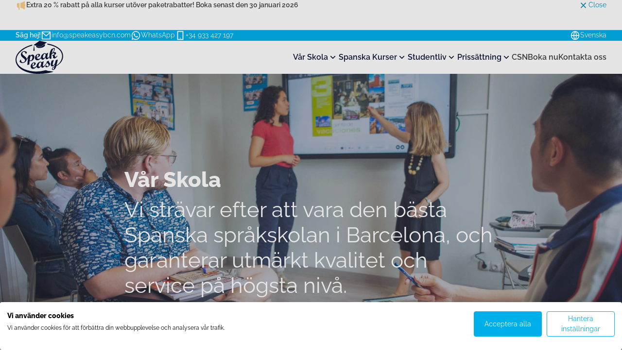

--- FILE ---
content_type: text/html; charset=UTF-8
request_url: https://www.speakeasybcn.com/sv/var-skola
body_size: 21813
content:
<!doctype html>
<html lang="sv" class="no-js" dir="ltr">
<head>
    <meta charset="utf-8">
<meta http-equiv="X-UA-Compatible" content="IE=edge">
<meta name="viewport" content="width=device-width, initial-scale=1">
<meta name="facebook-domain-verification" content="2z26ryzqq9ie4aa4drdbl5pu0vvjkq">
<link href="/build/css/styles.css?id=d9c652caab54d03b2beb262962e74304" rel="stylesheet">

<link rel="preconnect" href="https://www.googletagmanager.com">

<link rel="preconnect" href="https://static.olark.com">
<link rel="preload" as="font" type="font/woff2" href="/webfonts/raleway-v29-cyrillic_latin-regular.woff2" crossorigin>
<link rel="preload" as="font" type="font/woff2" href="/webfonts/raleway-v29-cyrillic_latin-600.woff2" crossorigin>
<link rel="preload" as="font" type="font/woff2" href="/webfonts/raleway-v29-cyrillic_latin-800.woff2" crossorigin>

<title>L&auml;r dig spanska med Speakeasy, Barcelonas fr&auml;msta spr&aring;kskola</title>
<meta name="description" content="L&auml;r dig spanska p&aring; Speakeasy, Barcelonas fr&auml;msta spr&aring;kskola. Kurser f&ouml;r alla f&ouml;rm&aring;gor och scheman. Beg&aring;vade och inhemska l&auml;rare. Ackrediterad av Cervantes. Guidade aktiviteter och utflykter." />
<meta property="og:type" content="website" />
<meta property="og:title" content="L&auml;r dig spanska med Speakeasy, Barcelonas fr&auml;msta spr&aring;kskola" />
<meta property="og:description" content="L&auml;r dig spanska p&aring; Speakeasy, Barcelonas fr&auml;msta spr&aring;kskola. Kurser f&ouml;r alla f&ouml;rm&aring;gor och scheman. Beg&aring;vade och inhemska l&auml;rare. Ackrediterad av Cervantes. Guidade aktiviteter och utflykter." />
<meta property="og:url" content="https://www.speakeasybcn.com/sv/var-skola" />
<meta property="og:site_name" content="Speakeasy BCN" />
<meta property="og:locale" content="sv_SE" />
<meta property="og:locale:alternate" content="en_GB" />
<meta property="og:locale:alternate" content="es_ES" />
<meta property="og:locale:alternate" content="zh_CN" />
<meta property="og:locale:alternate" content="ru_RU" />
<meta name="twitter:card" content="summary_large_image" />
<meta name="twitter:title" content="L&auml;r dig spanska med Speakeasy, Barcelonas fr&auml;msta spr&aring;kskola" />
<meta name="twitter:description" content="L&auml;r dig spanska p&aring; Speakeasy, Barcelonas fr&auml;msta spr&aring;kskola. Kurser f&ouml;r alla f&ouml;rm&aring;gor och scheman. Beg&aring;vade och inhemska l&auml;rare. Ackrediterad av Cervantes. Guidade aktiviteter och utflykter." />
<meta property="og:image" content="https://www.speakeasybcn.com/img/containers/assets/classroom-digital-board-1.jpg/d7654c13a8aa51b26410aa919048d41c/classroom-digital-board-1.jpg" />
<meta property="og:image:width" content="1146" />
<meta property="og:image:height" content="600" />
<meta property="og:image:alt" content="Group of students playing educational game" />
<meta name="twitter:image" content="https://www.speakeasybcn.com/img/containers/assets/classroom-digital-board-1.jpg/d9ce0405e2c0e1008053f408e20f4a3d/classroom-digital-board-1.jpg" />
<meta name="twitter:image:alt" content="Group of students playing educational game" />
<link href="https://www.speakeasybcn.com" rel="home" />
<link href="https://www.speakeasybcn.com/sv/var-skola" rel="canonical" />
<link rel="alternate" href="https://www.speakeasybcn.com/sv/var-skola" hreflang="sv" />
<link rel="alternate" href="https://www.speakeasybcn.com/en/our-school" hreflang="en" />
<link rel="alternate" href="https://www.speakeasybcn.com/es/nuestra-escuela" hreflang="es" />
<link rel="alternate" href="https://www.speakeasybcn.com/zh-cn/wo-men-de-xue-xiao" hreflang="zh" />
<link rel="alternate" href="https://www.speakeasybcn.com/ru/nasa-skola" hreflang="ru" />
<link type="text/plain" rel="author" href="https://www.speakeasybcn.com/humans.txt" />

<!--[if lt IE 9]>
<script type="text/javascript">
    var arr=['article','aside','footer','header','nav','section','figcaption','figure','main','template'];
    for(var i=0;i<arr.length;i++) document.createElement(arr[i]);
</script>
<![endif]-->



<!-- Google Tag Manager -->
<script>(function(w,d,s,l,i){w[l]=w[l]||[];w[l].push({'gtm.start':
new Date().getTime(),event:'gtm.js'});var f=d.getElementsByTagName(s)[0],
j=d.createElement(s),dl=l!='dataLayer'?'&l='+l:'';j.async=true;j.src=
'https://www.googletagmanager.com/gtm.js?id='+i+dl;f.parentNode.insertBefore(j,f);
})(window,document,'script','dataLayer','GTM-W6ZGZM5');</script>
<!-- End Google Tag Manager -->

<script>if(document.documentElement){document.documentElement.className+=' js';}</script>
<link rel="icon" href="/favicon.ico" sizes="any">
<link rel="icon" href="/favicon.svg" type="image/svg+xml">
<link rel="apple-touch-icon" href="/apple-touch-icon.png">
<link rel="manifest" href="/manifest.json">
</head>
<body>


<!-- Google Tag Manager (noscript) -->
<noscript><iframe src="https://www.googletagmanager.com/ns.html?id=GTM-W6ZGZM5"
height="0" width="0" style="display:none;visibility:hidden"></iframe></noscript>
<!-- End Google Tag Manager (noscript) -->






    
    



<div class="notification-bar-outer hide" data-notification-bar>
    <div class="wrapper">
        <div class="notification-bar">
            <div class="notification-bar__content">
                <svg class="notification-bar__icon" aria-hidden="true" focusable="false" xmlns="http://www.w3.org/2000/svg" viewBox="0 0 24 24" fill="currentColor"><path d="M21 10.063V4C21 3.44772 20.5523 3 20 3H19C17.0214 4.97864 13.3027 6.08728 11 6.61281V17.3872C13.3027 17.9127 17.0214 19.0214 19 21H20C20.5523 21 21 20.5523 21 20V13.937C21.8626 13.715 22.5 12.9319 22.5 12 22.5 11.0681 21.8626 10.285 21 10.063ZM5 7C3.89543 7 3 7.89543 3 9V15C3 16.1046 3.89543 17 5 17H6L7 22H9V7H5Z"/></svg>
                
                <p>Extra 20 % rabatt på alla kurser utöver paketrabatter! Boka senast den 30 januari 2026</p>
                

                
            </div>
            <button class="btn btn-link icon-link" data-notification-bar-dismiss>
                <svg class="icon-link__icon" aria-hidden="true" focusable="false" xmlns="http://www.w3.org/2000/svg" viewBox="0 0 24 24" fill="currentColor"><path d="M11.9997 10.5865L16.9495 5.63672L18.3637 7.05093L13.4139 12.0007L18.3637 16.9504L16.9495 18.3646L11.9997 13.4149L7.04996 18.3646L5.63574 16.9504L10.5855 12.0007L5.63574 7.05093L7.04996 5.63672L11.9997 10.5865Z"/></svg>
                Close
            </button>
        </div>
    </div>
</div>








<header class="site-header">
    
    <div class="site-utils-outer">
        <div class="wrapper">
            <div class="site-utils">
                <div class="site-utils__infos">
                    <b class="site-utils__greeting">Säg hej!</b>
                    <ul class="site-utils-contacts list-unstyled">
    
    <li>
        <a href="mailto:info@speakeasybcn.com" class="icon-link" data-trigger="mail_click">
            <svg class="icon-link__icon" aria-hidden="true" focusable="false" xmlns="http://www.w3.org/2000/svg" viewBox="0 0 24 24"><path d="M3 3H21C21.5523 3 22 3.44772 22 4V20C22 20.5523 21.5523 21 21 21H3C2.44772 21 2 20.5523 2 20V4C2 3.44772 2.44772 3 3 3ZM20 7.23792L12.0718 14.338L4 7.21594V19H20V7.23792ZM4.51146 5L12.0619 11.662L19.501 5H4.51146Z"/></svg>
            info@speakeasybcn.com
        </a>
    </li>
    
    
    <li>
        <a href="https://api.whatsapp.com/send?phone=+34691709834&text=Hej%21+Jag+skulle+vilja+veta+mer+om+att+studera+spanska+i+Barcelona+p%C3%A5+Speakeasy."  class="icon-link" data-trigger="whatsapp_click">
            <svg class="icon-link__icon" aria-hidden="true" focusable="false" xmlns="http://www.w3.org/2000/svg" viewBox="0 0 24 24"><path d="M7.25361 18.4944L7.97834 18.917C9.18909 19.623 10.5651 20 12.001 20C16.4193 20 20.001 16.4183 20.001 12C20.001 7.58172 16.4193 4 12.001 4C7.5827 4 4.00098 7.58172 4.00098 12C4.00098 13.4363 4.37821 14.8128 5.08466 16.0238L5.50704 16.7478L4.85355 19.1494L7.25361 18.4944ZM2.00516 22L3.35712 17.0315C2.49494 15.5536 2.00098 13.8345 2.00098 12C2.00098 6.47715 6.47813 2 12.001 2C17.5238 2 22.001 6.47715 22.001 12C22.001 17.5228 17.5238 22 12.001 22C10.1671 22 8.44851 21.5064 6.97086 20.6447L2.00516 22ZM8.39232 7.30833C8.5262 7.29892 8.66053 7.29748 8.79459 7.30402C8.84875 7.30758 8.90265 7.31384 8.95659 7.32007C9.11585 7.33846 9.29098 7.43545 9.34986 7.56894C9.64818 8.24536 9.93764 8.92565 10.2182 9.60963C10.2801 9.76062 10.2428 9.95633 10.125 10.1457C10.0652 10.2428 9.97128 10.379 9.86248 10.5183C9.74939 10.663 9.50599 10.9291 9.50599 10.9291C9.50599 10.9291 9.40738 11.0473 9.44455 11.1944C9.45903 11.25 9.50521 11.331 9.54708 11.3991C9.57027 11.4368 9.5918 11.4705 9.60577 11.4938C9.86169 11.9211 10.2057 12.3543 10.6259 12.7616C10.7463 12.8783 10.8631 12.9974 10.9887 13.108C11.457 13.5209 11.9868 13.8583 12.559 14.1082L12.5641 14.1105C12.6486 14.1469 12.692 14.1668 12.8157 14.2193C12.8781 14.2457 12.9419 14.2685 13.0074 14.2858C13.0311 14.292 13.0554 14.2955 13.0798 14.2972C13.2415 14.3069 13.335 14.2032 13.3749 14.1555C14.0984 13.279 14.1646 13.2218 14.1696 13.2222V13.2238C14.2647 13.1236 14.4142 13.0888 14.5476 13.097C14.6085 13.1007 14.6691 13.1124 14.7245 13.1377C15.2563 13.3803 16.1258 13.7587 16.1258 13.7587L16.7073 14.0201C16.8047 14.0671 16.8936 14.1778 16.8979 14.2854C16.9005 14.3523 16.9077 14.4603 16.8838 14.6579C16.8525 14.9166 16.7738 15.2281 16.6956 15.3913C16.6406 15.5058 16.5694 15.6074 16.4866 15.6934C16.3743 15.81 16.2909 15.8808 16.1559 15.9814C16.0737 16.0426 16.0311 16.0714 16.0311 16.0714C15.8922 16.159 15.8139 16.2028 15.6484 16.2909C15.391 16.428 15.1066 16.5068 14.8153 16.5218C14.6296 16.5313 14.4444 16.5447 14.2589 16.5347C14.2507 16.5342 13.6907 16.4482 13.6907 16.4482C12.2688 16.0742 10.9538 15.3736 9.85034 14.402C9.62473 14.2034 9.4155 13.9885 9.20194 13.7759C8.31288 12.8908 7.63982 11.9364 7.23169 11.0336C7.03043 10.5884 6.90299 10.1116 6.90098 9.62098C6.89729 9.01405 7.09599 8.4232 7.46569 7.94186C7.53857 7.84697 7.60774 7.74855 7.72709 7.63586C7.85348 7.51651 7.93392 7.45244 8.02057 7.40811C8.13607 7.34902 8.26293 7.31742 8.39232 7.30833Z"/></svg>
            WhatsApp
        </a>
    </li>
    
    
    <li>
        <a href="tel:+34933427197" class="icon-link" data-trigger="phone_click">
            <svg class="icon-link__icon" aria-hidden="true" focusable="false" xmlns="http://www.w3.org/2000/svg" viewBox="0 0 24 24"><path d="M7 4V20H17V4H7ZM6 2H18C18.5523 2 19 2.44772 19 3V21C19 21.5523 18.5523 22 18 22H6C5.44772 22 5 21.5523 5 21V3C5 2.44772 5.44772 2 6 2ZM12 17C12.5523 17 13 17.4477 13 18C13 18.5523 12.5523 19 12 19C11.4477 19 11 18.5523 11 18C11 17.4477 11.4477 17 12 17Z"/></svg>
            +34 933 427 197
        </a>
    </li>
    
</ul>
                </div>
                <div class="site-utils__langs">
                    <div class="dropdown dropdown-langswitch dropdown-langswitch--site-utils">
    
    <button class="btn btn-link icon-link" type="button" data-bs-toggle="dropdown" aria-expanded="false" data-bs-offset="0,16" data-bs-auto-close="outside">
        <svg class="icon-link__icon" aria-hidden="true" focusable="false" xmlns="http://www.w3.org/2000/svg" viewBox="0 0 24 24"><path d="M12 22C6.47715 22 2 17.5228 2 12C2 6.47715 6.47715 2 12 2C17.5228 2 22 6.47715 22 12C22 17.5228 17.5228 22 12 22ZM9.71002 19.6674C8.74743 17.6259 8.15732 15.3742 8.02731 13H4.06189C4.458 16.1765 6.71639 18.7747 9.71002 19.6674ZM10.0307 13C10.1811 15.4388 10.8778 17.7297 12 19.752C13.1222 17.7297 13.8189 15.4388 13.9693 13H10.0307ZM19.9381 13H15.9727C15.8427 15.3742 15.2526 17.6259 14.29 19.6674C17.2836 18.7747 19.542 16.1765 19.9381 13ZM4.06189 11H8.02731C8.15732 8.62577 8.74743 6.37407 9.71002 4.33256C6.71639 5.22533 4.458 7.8235 4.06189 11ZM10.0307 11H13.9693C13.8189 8.56122 13.1222 6.27025 12 4.24799C10.8778 6.27025 10.1811 8.56122 10.0307 11ZM14.29 4.33256C15.2526 6.37407 15.8427 8.62577 15.9727 11H19.9381C19.542 7.8235 17.2836 5.22533 14.29 4.33256Z"/></svg>
        Svenska
    </button>
    
    <ul class="dropdown-menu dropdown-menu-langswitch dropdown-menu-end">
        
        
        <li><a class="dropdown-item flag flag--en" href="https://www.speakeasybcn.com/en/our-school">English</a></li>
        
        <li><a class="dropdown-item flag flag--es" href="https://www.speakeasybcn.com/es/nuestra-escuela">Español</a></li>
        
        <li><a class="dropdown-item flag flag--zh-cn" href="https://www.speakeasybcn.com/zh-cn/wo-men-de-xue-xiao">中文 (简)</a></li>
        
        <li><a class="dropdown-item flag flag--ru" href="https://www.speakeasybcn.com/ru/nasa-skola">Pусский</a></li>
        
        
    </ul>
</div>
                </div>
            </div>
        </div>
    </div>
    
    <div class="wrapper">
        <div class="masthead">
            <a href="/sv" class="site-header-logo">
                <svg class="site-header-logo-svg" aria-label="Speakeasy BCN" xmlns="http://www.w3.org/2000/svg" xml:space="preserve" fill-rule="evenodd" stroke-linejoin="round" stroke-miterlimit="2" clip-rule="evenodd" viewBox="0 0 707 492"><path fill-rule="nonzero" d="M168.75 171.67c0 2.91-4.17 11.25-12.92 24.16h-2.08c-1.67 0-2.92-2.5-4.17-6.25-1.66-8.33-5-14.58-10.41-19.16a22.51 22.51 0 0 0-17.92-5.84c-6.25.42-11.25 3.34-15.42 8.34a22.51 22.51 0 0 0-5 17.08c.42 4.58 2.5 9.58 5.84 14.58 3.33 5 11.66 12.5 25 22.5 13.33 10 22.08 18.34 26.25 25a43.91 43.91 0 0 1 7.08 18.34c1.67 14.16-3.33 27.5-14.17 39.58-11.25 12.08-25 18.75-41.66 20.83-13.34 1.25-25-.83-34.17-6.25-9.58-5-14.58-10-15-13.75 0-2.08 1.67-7.5 5.42-16.66 4.16-8.34 6.25-12.5 7.08-12.5 2.5-.42 4.17 0 5.83 1.25 1.25 1.66 2.09 4.16 2.92 8.33 2.5 12.08 6.67 20.42 11.67 24.58 5.41 4.17 12.08 5.84 19.58 5 8.33-1.25 15.42-4.58 20.83-11.25 5.84-6.66 8.34-13.75 7.5-21.25-.41-4.16-2.08-8.33-5-12.5-2.91-4.16-10.83-10.83-23.33-20.41-12.5-9.59-20.83-17.92-25-25-4.17-7.09-7.08-14.17-7.92-20.84A50.02 50.02 0 0 1 90 173.75c8.33-11.25 20-17.5 35-19.17a50.02 50.02 0 0 1 30 5c8.33 4.17 12.5 8.34 13.33 12.09"/><path fill-rule="nonzero" d="M217.92 227.08c4.1-5.8 9.01-11 14.58-15.41a32.49 32.49 0 0 1 16.67-6.25 25.01 25.01 0 0 1 20 6.25 31.67 31.67 0 0 1 10 20.83c1.66 15.83-2.92 31.25-13.34 45.83-10.83 14.17-22.91 22.09-37.08 23.75h-9.58c-2.09-.83-5.42-2.08-9.17-4.58a470.63 470.63 0 0 0-5.83 55.42L175 361.25c2.05-34.85 5.52-69.6 10.42-104.17a204.2 204.2 0 0 1-18.75 25l-2.5.42-1.25-9.58c13.33-16.67 23.75-35.42 31.25-57.5l26.66-7.09-2.91 18.75Zm-7.09 59.17c4.59 5.42 9.59 8.33 14.59 7.5 7.91-.83 14.16-7.08 19.16-18.75a66.68 66.68 0 0 0 5.84-33.33c-.84-5.42-2.5-9.59-5.42-12.5-2.92-2.92-6.25-4.59-10-4.17a16.67 16.67 0 0 0-9.17 4.58c-3.33 2.92-5.41 6.25-7.08 9.59a95.88 95.88 0 0 0-4.17 18.33l-4.16 28.75h.41Zm167.5-27.92c-7.43 8.45-15.82 16-25 22.5a51.9 51.9 0 0 1-25 9.17c-10.83 1.25-20-.83-27.08-6.67a32.52 32.52 0 0 1-12.5-23.33c-1.67-15 2.5-29.17 12.5-42.92 10.42-13.75 22.5-20.83 36.67-22.5 7.5-.83 13.33 0 18.33 2.92 4.55 2.79 7.5 7.6 7.92 12.92 1.66 15-14.59 28.75-47.92 41.66 4.17 13.75 13.33 19.59 26.67 18.34A31.26 31.26 0 0 0 357.5 265c4.17-2.92 10.83-9.58 19.58-19.17l1.25 12.5ZM314.58 245c19.59-7.5 28.34-17.92 27.09-32.08-.84-6.67-4.17-10-9.59-9.17-5 .42-9.58 4.58-13.75 12.5-4.16 7.5-5 17.08-4.16 28.75"/><path fill-rule="nonzero" d="M504.17 244.58c-11.25 12.5-19.59 20.42-24.59 24.17a30.42 30.42 0 0 1-15 6.67c-12.5 1.25-19.16-8.34-20.83-28.34a115.4 115.4 0 0 1-19.17 25 34.58 34.58 0 0 1-20 9.59c-6.66.83-12.91-1.25-18.33-6.67a33.34 33.34 0 0 1-9.58-20.83c-1.25-10.84.83-21.67 6.25-32.09a76.67 76.67 0 0 1 22.5-26.25c9.58-7.08 17.91-11.25 25.83-12.08 10-.83 17.08 2.5 22.08 10.42l22.92-14.59 6.67-.83-7.09 32.5a125.02 125.02 0 0 0-4.58 33.33c.42 6.25 3.33 9.17 8.33 8.34 2.92 0 5.84-2.09 9.59-5.42l13.75-15.42 1.66 12.5h-.41Zm-85.42 15c7.92-.83 14.58-7.5 20-20.83 5.83-12.5 8.33-24.17 7.08-34.58-.41-4.17-1.66-7.09-4.16-9.17-2.09-2.08-5-2.92-8.34-2.5-7.5.83-14.58 7.92-20.41 20.83-5.42 12.5-7.92 24.59-6.67 34.59 0 4.16 1.67 7.08 4.17 9.16 2.08 2.09 5 2.92 8.33 2.5"/><path fill-rule="nonzero" d="M620 232.08c-15.83 19.59-29.58 30-41.67 31.25a20.09 20.09 0 0 1-22.08-16.66V235l.83-8.33c0-3.34-2.5-5-6.66-4.59-4.17 0-6.25-.83-6.67-3.75 0-2.5 0-4.16 1.25-5 .83-1.25 2.92-2.08 6.25-2.5 8.33-.83 15-3.33 18.75-6.66 4.17-3.75 5.83-7.5 5-11.67 0-2.92-1.67-5-4.17-6.67a13.15 13.15 0 0 0-9.16-2.08c-1.85.2-3.67.63-5.42 1.25a24.6 24.6 0 0 0-5.42 2.5 43.73 43.73 0 0 0-10.41 10.42c-2.19 2.7-4.27 5.48-6.25 8.33a74.97 74.97 0 0 0-2.5 21.25 205.3 205.3 0 0 0 0 18.33l2.08 17.5-26.25 7.09a197.98 197.98 0 0 1 23.75-145.84 415.03 415.03 0 0 1 41.67-17.91c1.66 0 4.16 1.25 5.83 4.16a23.35 23.35 0 0 1 4.17 10.84c.41 6.66-.84 13.75-5 21.66-3.75 8.34-10 17.92-18.34 29.59 6.25-2.5 11.67-4.17 16.25-4.17a29.17 29.17 0 0 1 18.34 2.92c5 2.91 7.91 7.08 8.33 12.5 1.25 11.66-9.58 21.66-32.5 29.58 9.58.83 15 5.42 15.83 13.33v9.59c.42 4.16 2.92 6.66 7.5 5.83 2.92 0 6.67-2.08 10.42-5 3.75-3.33 8.33-9.17 15-17.92l1.25 12.5Zm-82.5-43.33 7.08-8.75c20.42-26.25 30-44.17 29.17-54.17-.42-4.16-2.92-6.25-7.08-5.83-5 .83-10 6.67-15.42 17.5a217.92 217.92 0 0 0-13.75 51.25"/><path d="M275 69.17h-2.5l.42 16.66c-1.67.84-2.92 2.5-2.92 4.17 0 1.25.42 2.08 1.25 2.92l-7.92 55.41h20.42l-5.42-55.83c.52-.73.81-1.6.84-2.5 0-2.08-1.25-3.75-2.92-4.17l-.42-16.66h-1.25.42Z"/><path fill-rule="nonzero" d="M705.42 211.25a161.33 161.33 0 0 0-72.09-110 360.83 360.83 0 0 0-151.66-58.33l-11.25-1.25 3.33 15.83s8.75.83 15.83 2.5c53.34 10 100 28.33 135 53.33a146.74 146.74 0 0 1 65.84 100c.83 4.17.83 9.17.83 13.75 0 28.34-10.42 61.25-29.58 87.92l-12.5 17.5a140.42 140.42 0 0 1-41.25 33.75l20.83-87.08-31.25 9.16-9.58 35c-2.92 10.84-7.09 20.42-12.5 27.92-5.42 8.33-10.84 12.5-15.42 12.5-5 .83-7.92-2.08-8.33-8.33-.17-12.2 1.8-24.33 5.83-35.84l11.25-33.33-33.33 9.17-8.34 28.33a100 100 0 0 0-4.16 35.42 29.17 29.17 0 0 0 8.33 17.5 16.68 16.68 0 0 0 15 5c11.25-1.25 23.33-10.42 36.67-27.09l-4.59 23.75c-27.08 14.59-40 29.17-38.33 43.34.42 4.16 2.5 8.33 5.83 10.41 3.34 2.5 7.5 3.34 12.5 2.92 10-1.25 18.75-6.25 27.09-15 8.33-8.75 15-23.33 20-42.92 20.83-11.66 35.83-22.5 44.58-32.08l20.83-20a157.55 157.55 0 0 0 34.59-113.75M556.67 426.67c-4.59.83-7.09-1.67-7.5-6.25-.84-4.59 1.25-9.59 5.83-15.42a79.18 79.18 0 0 1 20.83-15.42c-4.16 23.75-10.41 36.25-19.16 37.5M237.5 343.33A58.36 58.36 0 0 0 225 387.5a32.52 32.52 0 0 0 12.5 23.33 36.26 36.26 0 0 0 26.67 6.25 54.16 54.16 0 0 0 25.41-9.58 133.28 133.28 0 0 0 23.75-21.67c1.67 6.25 4.17 11.67 8.34 15.84a22.1 22.1 0 0 0 18.75 6.66 37.5 37.5 0 0 0 20-9.58c5.83-5.42 12.5-13.75 18.75-25 1.66 20 8.33 29.17 20.83 27.92a37.5 37.5 0 0 0 15.42-6.67c5-4.17 12.91-12.08 24.16-24.17 12.5-15.83 22.5-30.83 30-45a79.18 79.18 0 0 0 12.5 17.5c6.25 7.09 9.59 12.5 10 17.09.84 4.58-.83 9.16-4.58 13.75-4.17 4.16-8.33 7.08-12.5 7.5-5 .41-8.75-2.09-11.25-7.5-2.92-5.84-5.42-8.34-7.92-8.34-1.66 0-4.58 3.34-8.33 8.34-4.17 5.41-5.83 8.75-5.42 10.41 0 2.92 2.92 5.42 7.5 7.5a30.08 30.08 0 0 0 15 2.5A54.18 54.18 0 0 0 498.33 375c10.42-11.25 15-22.5 13.75-33.33a31.25 31.25 0 0 0-9.16-16.67c-5.42-6.25-8.34-10.83-8.34-14.58-.83-2.92-.41-6.25.42-9.59.42-1.25.83-2.5.42-3.33 0-.83 0-.83-1.25-.83l-9.59 2.5a200.33 200.33 0 0 0-15.83 5 158.35 158.35 0 0 1-44.58 69.58c-3.34 3.33-6.25 5-9.59 5.42-4.58.41-7.5-2.09-8.33-8.34-.42-5.83 1.25-16.66 4.58-33.33l7.09-32.5-6.67.83-22.92 14.59c-4.58-7.5-12.08-10.84-22.08-9.59-7.5.84-16.25 4.59-25.42 11.67a76.68 76.68 0 0 0-22.5 26.67 54.18 54.18 0 0 0-6.25 24.58c-8.33 9.17-14.16 15-18.75 17.92a31.26 31.26 0 0 1-14.16 5.83c-13.34 1.25-22.5-4.58-27.09-18.33 33.34-12.92 49.17-26.67 47.5-41.67a16.68 16.68 0 0 0-7.91-12.5c-4.59-2.92-10.84-4.17-17.92-3.33-14.17 1.66-26.25 9.16-36.25 22.91M348.75 340c5.42-12.92 12.5-20 20-20.83 3.33 0 5.83.41 8.33 2.5 2.09 2.08 3.34 5 4.17 9.16.83 10-1.25 21.67-6.67 34.59-5.83 13.33-12.5 20-20.41 20.83a10.5 10.5 0 0 1-8.34-2.5c-2.08-2.08-3.33-5.42-4.16-9.17a70.82 70.82 0 0 1 7.08-34.58m-94.58 3.33c4.16-7.5 8.33-11.66 13.75-12.5 5.41 0 8.33 2.92 9.16 9.59 1.67 13.75-7.08 24.16-26.66 31.66-1.25-11.25 0-20.83 4.16-28.75m253.34 107.92c-19.17-2.08-38.75-4.17-53.34-12.5l-2.91-1.67-18.34 4.17A479.25 479.25 0 0 1 130 422.5c-66.67-29.58-107.08-74.17-114.17-125v-2.08a120.1 120.1 0 0 1-1.25-14.59c0-39.58 19.59-79.16 57.09-115.41A395.84 395.84 0 0 1 220.83 80l25-7.5.84-.42 2.08-15.83-7.08 1.67-4.17 1.66C94.17 100 0 189.17 0 280.42c0 5.41 0 10.83.83 16.25l1.25 12.08c10 56.25 53.34 105.83 121.67 139.17a504.2 504.2 0 0 0 240.42 43.33c58.43-.7 116.59-8.1 173.33-22.08l25-8.75-25.83-5.84c-8.34-2.08-18.34-2.91-28.34-4.16"/><path d="m433.75 49.58-61.67 44.17L304.17 75l1.66 10c2.5 16.67 33.75 25.83 70.42 20.42 36.67-5.84 62.92-24.17 60.42-40.84l-2.5-15h-.42Z"/><path d="M356.67 0c-.84.42-85 60.42-88.75 62.5l104.16 29.17c.42-.84 90-65.42 93.75-67.92L356.67 0"/></svg>
            </a>
            
            <div class="dropdown dropdown-langswitch dropdown-langswitch--masthead">
    
    <button class="btn btn-link icon-link" type="button" data-bs-toggle="dropdown" aria-expanded="false" data-bs-offset="0,16" data-bs-auto-close="outside">
        <svg class="icon-link__icon" aria-hidden="true" focusable="false" xmlns="http://www.w3.org/2000/svg" viewBox="0 0 24 24"><path d="M12 22C6.47715 22 2 17.5228 2 12C2 6.47715 6.47715 2 12 2C17.5228 2 22 6.47715 22 12C22 17.5228 17.5228 22 12 22ZM9.71002 19.6674C8.74743 17.6259 8.15732 15.3742 8.02731 13H4.06189C4.458 16.1765 6.71639 18.7747 9.71002 19.6674ZM10.0307 13C10.1811 15.4388 10.8778 17.7297 12 19.752C13.1222 17.7297 13.8189 15.4388 13.9693 13H10.0307ZM19.9381 13H15.9727C15.8427 15.3742 15.2526 17.6259 14.29 19.6674C17.2836 18.7747 19.542 16.1765 19.9381 13ZM4.06189 11H8.02731C8.15732 8.62577 8.74743 6.37407 9.71002 4.33256C6.71639 5.22533 4.458 7.8235 4.06189 11ZM10.0307 11H13.9693C13.8189 8.56122 13.1222 6.27025 12 4.24799C10.8778 6.27025 10.1811 8.56122 10.0307 11ZM14.29 4.33256C15.2526 6.37407 15.8427 8.62577 15.9727 11H19.9381C19.542 7.8235 17.2836 5.22533 14.29 4.33256Z"/></svg>
        Svenska
    </button>
    
    <ul class="dropdown-menu dropdown-menu-langswitch dropdown-menu-end">
        
        
        <li><a class="dropdown-item flag flag--en" href="https://www.speakeasybcn.com/en/our-school">English</a></li>
        
        <li><a class="dropdown-item flag flag--es" href="https://www.speakeasybcn.com/es/nuestra-escuela">Español</a></li>
        
        <li><a class="dropdown-item flag flag--zh-cn" href="https://www.speakeasybcn.com/zh-cn/wo-men-de-xue-xiao">中文 (简)</a></li>
        
        <li><a class="dropdown-item flag flag--ru" href="https://www.speakeasybcn.com/ru/nasa-skola">Pусский</a></li>
        
        
    </ul>
</div>
            <nav class="site-nav-elem">
                <ul class="site-nav list-unstyled">
                    
                    <li class="site-nav__item">
                        
                            
                            
                            <div class="dropdown">
                                <button class="btn btn-link btn-site-nav" type="button" data-bs-toggle="dropdown" aria-expanded="false" data-bs-offset="-32,16" data-bs-auto-close="outside">
                                    Vår Skola
                                    <svg class="btn-site-nav__icon" aria-hidden="true" focusable="false" xmlns="http://www.w3.org/2000/svg" viewBox="0 0 24 24"><path d="M11.9997 13.1714L16.9495 8.22168L18.3637 9.63589L11.9997 15.9999L5.63574 9.63589L7.04996 8.22168L11.9997 13.1714Z"/></svg>
                                </button>
                                <div class="dropdown-menu dropdown-menu-site-nav">
                                    <ul class="site-nav-subpages list-unstyled">
                                        
                                        <li>
                                            <a class="site-nav-subpages__link" href="/sv/var-skola/om-oss">Om oss</a>
                                        </li>
                                        
                                        <li>
                                            <a class="site-nav-subpages__link" href="/sv/var-skola/vart-team">Vårt Team</a>
                                        </li>
                                        
                                        <li>
                                            <a class="site-nav-subpages__link" href="/sv/var-skola/nivatest">Nivåtest</a>
                                        </li>
                                        
                                        <li>
                                            <a class="site-nav-subpages__link" href="/sv/var-skola/jobba-med-oss">Jobba med oss</a>
                                        </li>
                                        
                                        <li>
                                            <a class="site-nav-subpages__link" href="/sv/var-skola/metodik">Undervisningsmetod</a>
                                        </li>
                                        
                                        <li>
                                            <a class="site-nav-subpages__link" href="/sv/var-skola/vanliga-fragor">Vanliga frågor</a>
                                        </li>
                                        
                                        <li>
                                            <a class="site-nav-subpages__link" href="/sv/var-skola/rekommendationer">Rekommendationer</a>
                                        </li>
                                        
                                    </ul>
                                      
                                </div>
                            </div>
                            
                            
                        
                    </li>
                    
                    <li class="site-nav__item">
                         
                            <div class="dropdown">
                                <button class="btn btn-link btn-site-nav" type="button" data-bs-toggle="dropdown" aria-expanded="false" data-bs-offset="-32,16" data-bs-auto-close="outside">
                                    Spanska Kurser
                                    <svg class="btn-site-nav__icon" aria-hidden="true" focusable="false" xmlns="http://www.w3.org/2000/svg" viewBox="0 0 24 24"><path d="M11.9997 13.1714L16.9495 8.22168L18.3637 9.63589L11.9997 15.9999L5.63574 9.63589L7.04996 8.22168L11.9997 13.1714Z"/></svg>
                                </button>
                                <div class="dropdown-menu dropdown-menu-site-nav">
                                    <div class="flow flow-space--l">
                                        <ul class="site-nav-subpages list-unstyled">
                                            
                                            <li class="site-nav-subpages-group">
                                                <b class="site-nav-subpages-group__title">Andra kurser</b>
                                                <ul class="list-unstyled">
                                                    
                                                    <li>
                                                        <a class="site-nav-subpages__link" href="/sv/spanska-kurser/andra-kurser/privatlektioner">
                                                            Privatlektioner
                                                        </a>
                                                    </li>
                                                    
                                                    <li>
                                                        <a class="site-nav-subpages__link" href="/sv/spanska-kurser/andra-kurser/foretagskurser">
                                                            Företagskurser
                                                        </a>
                                                    </li>
                                                    
                                                    <li>
                                                        <a class="site-nav-subpages__link" href="/sv/spanska-kurser/andra-kurser/kulturklass">
                                                            Kulturklass
                                                        </a>
                                                    </li>
                                                    
                                                    <li>
                                                        <a class="site-nav-subpages__link" href="/sv/spanska-kurser/andra-kurser/konversationsbaserade-lektioner">
                                                            Konversationsbaserade lektioner
                                                        </a>
                                                    </li>
                                                    
                                                </ul>
                                            </li>
                                            
                                            <li class="site-nav-subpages-group">
                                                <b class="site-nav-subpages-group__title">Intensivkurs</b>
                                                <ul class="list-unstyled">
                                                    
                                                    <li>
                                                        <a class="site-nav-subpages__link" href="/sv/spanska-kurser/intensivkurs/intensiv-20h-kurs">
                                                            Intensiv 20h kurs
                                                        </a>
                                                    </li>
                                                    
                                                    <li>
                                                        <a class="site-nav-subpages__link" href="/sv/spanska-kurser/intensivkurs/superintensiv-30h-kurs">
                                                            Superintensiv 30h kurs
                                                        </a>
                                                    </li>
                                                    
                                                    <li>
                                                        <a class="site-nav-subpages__link" href="/sv/spanska-kurser/intensivkurs/fordjupande-20h-kurs">
                                                            Fördjupande 20h kurs
                                                        </a>
                                                    </li>
                                                    
                                                </ul>
                                            </li>
                                            
                                            <li class="site-nav-subpages-group">
                                                <b class="site-nav-subpages-group__title">Långtidskurser</b>
                                                <ul class="list-unstyled">
                                                    
                                                    <li>
                                                        <a class="site-nav-subpages__link" href="/sv/spanska-kurser/langtidskurser/intensiv-spanska-20h-kurs">
                                                            Intensiv spanska 20h kurs
                                                        </a>
                                                    </li>
                                                    
                                                    <li>
                                                        <a class="site-nav-subpages__link" href="/sv/spanska-kurser/langtidskurser/kvallskurs-i-spanska-20h-kurs">
                                                            Kvällskurs i Spanska 20h kurs
                                                        </a>
                                                    </li>
                                                    
                                                    <li>
                                                        <a class="site-nav-subpages__link" href="/sv/spanska-kurser/langtidskurser/eftermiddagskurs-i-spanska-20h-kurs">
                                                            Eftermiddagskurs i Spanska 20h kurs
                                                        </a>
                                                    </li>
                                                    
                                                    <li>
                                                        <a class="site-nav-subpages__link" href="/sv/spanska-kurser/langtidskurser/fordjupande-spanska-20h-kurs">
                                                            Fördjupande spanska 20h kurs
                                                        </a>
                                                    </li>
                                                    
                                                </ul>
                                            </li>
                                            
                                            <li class="site-nav-subpages-group">
                                                <b class="site-nav-subpages-group__title">Officiella prov</b>
                                                <ul class="list-unstyled">
                                                    
                                                    <li>
                                                        <a class="site-nav-subpages__link" href="/sv/spanska-kurser/officiella-prov/dele-forberedelsekurs">
                                                            DELE-förberedelsekurs
                                                        </a>
                                                    </li>
                                                    
                                                    <li>
                                                        <a class="site-nav-subpages__link" href="/sv/spanska-kurser/officiella-prov/siele-examen-och-forberedelsekurs">
                                                            SIELE examen och förberedelsekurs
                                                        </a>
                                                    </li>
                                                    
                                                </ul>
                                            </li>
                                            
                                            <li class="site-nav-subpages-group">
                                                <b class="site-nav-subpages-group__title">Semi-Intensivkurs</b>
                                                <ul class="list-unstyled">
                                                    
                                                    <li>
                                                        <a class="site-nav-subpages__link" href="/sv/spanska-kurser/semi-intensivkurs/kvallskurs-4h-kurs">
                                                            Kvällskurs 4h kurs
                                                        </a>
                                                    </li>
                                                    
                                                    <li>
                                                        <a class="site-nav-subpages__link" href="/sv/spanska-kurser/semi-intensivkurs/semi-intensiv-10h-kurs">
                                                            Semi-intensiv 10h kurs
                                                        </a>
                                                    </li>
                                                    
                                                </ul>
                                            </li>
                                            
                                        </ul>  
                                        <div class="notice notice--info">
                                            <p><b>Är du osäker på vilken kurs som passar dig bäst?</b></p>
<a href="/sv/spanska-kurser">Bläddra bland våra kurstyper och beskrivningar</a>
                                        </div>
                                    </div>
                                </div>
                            </div>
                        
                    </li>
                    
                    <li class="site-nav__item">
                        
                            
                            
                            <div class="dropdown">
                                <button class="btn btn-link btn-site-nav" type="button" data-bs-toggle="dropdown" aria-expanded="false" data-bs-offset="-32,16" data-bs-auto-close="outside">
                                    Studentliv
                                    <svg class="btn-site-nav__icon" aria-hidden="true" focusable="false" xmlns="http://www.w3.org/2000/svg" viewBox="0 0 24 24"><path d="M11.9997 13.1714L16.9495 8.22168L18.3637 9.63589L11.9997 15.9999L5.63574 9.63589L7.04996 8.22168L11.9997 13.1714Z"/></svg>
                                </button>
                                <div class="dropdown-menu dropdown-menu-site-nav">
                                    <ul class="site-nav-subpages list-unstyled">
                                        
                                        <li>
                                            <a class="site-nav-subpages__link" href="/sv/studentliv/boende">Boende</a>
                                        </li>
                                        
                                        <li>
                                            <a class="site-nav-subpages__link" href="/sv/studentliv/aktiviteter">Aktiviteter</a>
                                        </li>
                                        
                                        <li>
                                            <a class="site-nav-subpages__link" href="/sv/studentliv/sjukforsakring">Sjukförsäkring</a>
                                        </li>
                                        
                                        <li>
                                            <a class="site-nav-subpages__link" href="/sv/studentliv/studentkort">Studentkort</a>
                                        </li>
                                        
                                    </ul>
                                      
                                </div>
                            </div>
                            
                            
                        
                    </li>
                    
                    <li class="site-nav__item">
                        
                            
                            
                            <div class="dropdown">
                                <button class="btn btn-link btn-site-nav" type="button" data-bs-toggle="dropdown" aria-expanded="false" data-bs-offset="-32,16" data-bs-auto-close="outside">
                                    Prissättning
                                    <svg class="btn-site-nav__icon" aria-hidden="true" focusable="false" xmlns="http://www.w3.org/2000/svg" viewBox="0 0 24 24"><path d="M11.9997 13.1714L16.9495 8.22168L18.3637 9.63589L11.9997 15.9999L5.63574 9.63589L7.04996 8.22168L11.9997 13.1714Z"/></svg>
                                </button>
                                <div class="dropdown-menu dropdown-menu-site-nav">
                                    <ul class="site-nav-subpages list-unstyled">
                                        
                                        <li>
                                            <a class="site-nav-subpages__link" href="/sv/prissattning/kurspriser">Kurspriser</a>
                                        </li>
                                        
                                        <li>
                                            <a class="site-nav-subpages__link" href="/sv/prissattning/hur-man-betalar">Hur man betalar</a>
                                        </li>
                                        
                                    </ul>
                                      
                                </div>
                            </div>
                            
                            
                        
                    </li>
                    
                    <li class="site-nav__item">
                        
                            
                            
                            <a href="/sv/csn" class="site-nav__link">CSN</a>
                            
                            
                        
                    </li>
                    
                    <li class="site-nav__item">
                        
                            
                            
                            <a href="/sv/boka-din-kurs/boka-nu" class="site-nav__link">Boka nu</a>
                            
                            
                        
                    </li>
                    
                    <li class="site-nav__item">
                        
                            
                            
                            <a href="/sv/kontakt" class="site-nav__link">Kontakta oss</a>
                            
                            
                        
                    </li>
                    
                </ul>
            </nav>
            
        </div>
    </div>
</header>

<!-- Nav tray -->

<nav class="nav-tray" data-nav-tray>
    <ul class="nav-tray-list constrain constrain--center constrain--1">
        <li class="nav-tray-list__item">
            <button class="nav-tray-item btn" data-launch-olark>
                <svg class="nav-tray-item__icon" aria-hidden="true" focusable="false" xmlns="http://www.w3.org/2000/svg" viewBox="0 0 24 24"><path d="M14.45 19L12 22.5L9.55 19H3C2.73478 19 2.48043 18.8946 2.29289 18.7071C2.10536 18.5196 2 18.2652 2 18V4C2 3.73478 2.10536 3.48043 2.29289 3.29289C2.48043 3.10536 2.73478 3 3 3H21C21.2652 3 21.5196 3.10536 21.7071 3.29289C21.8946 3.48043 22 3.73478 22 4V18C22 18.2652 21.8946 18.5196 21.7071 18.7071C21.5196 18.8946 21.2652 19 21 19H14.45ZM13.409 17H20V5H4V17H10.591L12 19.012L13.409 17Z"/></svg>
                Starta chatt
            </button>
        </li>
        
        <li class="nav-tray-list__item">
            <a class="nav-tray-item" href="tel:+34933427197" data-trigger="phone_click">
                <svg class="nav-tray-item__icon" aria-hidden="true" focusable="false" xmlns="http://www.w3.org/2000/svg" viewBox="0 0 24 24"><path d="M7 4V20H17V4H7ZM6 2H18C18.5523 2 19 2.44772 19 3V21C19 21.5523 18.5523 22 18 22H6C5.44772 22 5 21.5523 5 21V3C5 2.44772 5.44772 2 6 2ZM12 17C12.5523 17 13 17.4477 13 18C13 18.5523 12.5523 19 12 19C11.4477 19 11 18.5523 11 18C11 17.4477 11.4477 17 12 17Z"/></svg>
                Ring oss
            </a>
        </li>
        
        
        <li class="nav-tray-list__item">
            <a class="nav-tray-item" href="https://api.whatsapp.com/send?phone=+34691709834&text=Hej%21+Jag+skulle+vilja+veta+mer+om+att+studera+spanska+i+Barcelona+p%C3%A5+Speakeasy." data-trigger="whatsapp_click">
                <svg class="nav-tray-item__icon" aria-hidden="true" focusable="false" xmlns="http://www.w3.org/2000/svg" viewBox="0 0 24 24"><path d="M7.25361 18.4944L7.97834 18.917C9.18909 19.623 10.5651 20 12.001 20C16.4193 20 20.001 16.4183 20.001 12C20.001 7.58172 16.4193 4 12.001 4C7.5827 4 4.00098 7.58172 4.00098 12C4.00098 13.4363 4.37821 14.8128 5.08466 16.0238L5.50704 16.7478L4.85355 19.1494L7.25361 18.4944ZM2.00516 22L3.35712 17.0315C2.49494 15.5536 2.00098 13.8345 2.00098 12C2.00098 6.47715 6.47813 2 12.001 2C17.5238 2 22.001 6.47715 22.001 12C22.001 17.5228 17.5238 22 12.001 22C10.1671 22 8.44851 21.5064 6.97086 20.6447L2.00516 22ZM8.39232 7.30833C8.5262 7.29892 8.66053 7.29748 8.79459 7.30402C8.84875 7.30758 8.90265 7.31384 8.95659 7.32007C9.11585 7.33846 9.29098 7.43545 9.34986 7.56894C9.64818 8.24536 9.93764 8.92565 10.2182 9.60963C10.2801 9.76062 10.2428 9.95633 10.125 10.1457C10.0652 10.2428 9.97128 10.379 9.86248 10.5183C9.74939 10.663 9.50599 10.9291 9.50599 10.9291C9.50599 10.9291 9.40738 11.0473 9.44455 11.1944C9.45903 11.25 9.50521 11.331 9.54708 11.3991C9.57027 11.4368 9.5918 11.4705 9.60577 11.4938C9.86169 11.9211 10.2057 12.3543 10.6259 12.7616C10.7463 12.8783 10.8631 12.9974 10.9887 13.108C11.457 13.5209 11.9868 13.8583 12.559 14.1082L12.5641 14.1105C12.6486 14.1469 12.692 14.1668 12.8157 14.2193C12.8781 14.2457 12.9419 14.2685 13.0074 14.2858C13.0311 14.292 13.0554 14.2955 13.0798 14.2972C13.2415 14.3069 13.335 14.2032 13.3749 14.1555C14.0984 13.279 14.1646 13.2218 14.1696 13.2222V13.2238C14.2647 13.1236 14.4142 13.0888 14.5476 13.097C14.6085 13.1007 14.6691 13.1124 14.7245 13.1377C15.2563 13.3803 16.1258 13.7587 16.1258 13.7587L16.7073 14.0201C16.8047 14.0671 16.8936 14.1778 16.8979 14.2854C16.9005 14.3523 16.9077 14.4603 16.8838 14.6579C16.8525 14.9166 16.7738 15.2281 16.6956 15.3913C16.6406 15.5058 16.5694 15.6074 16.4866 15.6934C16.3743 15.81 16.2909 15.8808 16.1559 15.9814C16.0737 16.0426 16.0311 16.0714 16.0311 16.0714C15.8922 16.159 15.8139 16.2028 15.6484 16.2909C15.391 16.428 15.1066 16.5068 14.8153 16.5218C14.6296 16.5313 14.4444 16.5447 14.2589 16.5347C14.2507 16.5342 13.6907 16.4482 13.6907 16.4482C12.2688 16.0742 10.9538 15.3736 9.85034 14.402C9.62473 14.2034 9.4155 13.9885 9.20194 13.7759C8.31288 12.8908 7.63982 11.9364 7.23169 11.0336C7.03043 10.5884 6.90299 10.1116 6.90098 9.62098C6.89729 9.01405 7.09599 8.4232 7.46569 7.94186C7.53857 7.84697 7.60774 7.74855 7.72709 7.63586C7.85348 7.51651 7.93392 7.45244 8.02057 7.40811C8.13607 7.34902 8.26293 7.31742 8.39232 7.30833Z"/></svg>
                WhatsApp
            </a>
        </li>
        
        <li class="nav-tray-list__item">
            <button class="nav-tray-item btn" data-bs-toggle="modal" data-bs-target="#site-menu-modal">
                <svg class="nav-tray-item__icon" aria-hidden="true" focusable="false" xmlns="http://www.w3.org/2000/svg" viewBox="0 0 24 24"><path d="M3 4H21V6H3V4ZM3 11H21V13H3V11ZM3 18H21V20H3V18Z"/></svg>
                Menu
            </button>
        </li>
    </ul>
</nav>


<!-- Modal: nav tray -->
<div class="modal fade nav-tray-modal" id="site-menu-modal" tabindex="-1" aria-labelledby="nav-modal-title" aria-hidden="true" data-mobile-only>
    <div class="modal-dialog modal-fullscreen">
        <div class="modal-content">
            <div class="modal-header bordered">
                <h3 class="modal-title visuallyhidden" id="nav-modal-title">Site navigation</h3>
                <button type="button" class="btn-close" data-bs-dismiss="modal" aria-label="Close"></button>
            </div>
            <div class="modal-body">
                <div class="constrain constrain--center constrain--2 flow flow-space--l">
                    <ul class="accordion accordion-default mobile-nav unstyled-list" id="accordion-mobile-nav">
                        
                            
                                
                                
                                <li class="mobile-nav__item">
                                    <h2>
                                        <button class="accordion-button accordion-default-button collapsed" type="button" data-bs-toggle="collapse" data-bs-target="#accordion-961daefa-b282-46c9-b7ed-ddb266d1b5ad" aria-expanded="false" aria-controls="accordion-961daefa-b282-46c9-b7ed-ddb266d1b5ad">
                                            <svg class="accordion-default-button__icon" aria-hidden="true" focusable="false" xmlns="http://www.w3.org/2000/svg" viewBox="0 0 24 24"><path d="M11.9997 13.1714L16.9495 8.22168L18.3637 9.63589L11.9997 15.9999L5.63574 9.63589L7.04996 8.22168L11.9997 13.1714Z"/></svg>
                                            Vår Skola
                                        </button>
                                    </h2>
                                    <div id="accordion-961daefa-b282-46c9-b7ed-ddb266d1b5ad" class="accordion-collapse collapse" data-bs-parent="#accordion-mobile-nav">
                                        <div class="accordion-body">
                                            <ul class="list-unstyled mobile-sub-nav mobile-sub-nav-indent">
                                                
                                                <li>
                                                    <a class="" href="/sv/var-skola/om-oss">Om oss</a>
                                                </li>
                                                
                                                <li>
                                                    <a class="" href="/sv/var-skola/vart-team">Vårt Team</a>
                                                </li>
                                                
                                                <li>
                                                    <a class="" href="/sv/var-skola/nivatest">Nivåtest</a>
                                                </li>
                                                
                                                <li>
                                                    <a class="" href="/sv/var-skola/jobba-med-oss">Jobba med oss</a>
                                                </li>
                                                
                                                <li>
                                                    <a class="" href="/sv/var-skola/metodik">Undervisningsmetod</a>
                                                </li>
                                                
                                                <li>
                                                    <a class="" href="/sv/var-skola/vanliga-fragor">Vanliga frågor</a>
                                                </li>
                                                
                                                <li>
                                                    <a class="" href="/sv/var-skola/rekommendationer">Rekommendationer</a>
                                                </li>
                                                
                                            </ul>
                                            
                                        </div>
                                    </div>
                                </li>
                                
                                
                            
                        
                             
                                <li class="mobile-nav__item">
                                    <h2>
                                        <button class="accordion-button accordion-default-button collapsed" type="button" data-bs-toggle="collapse" data-bs-target="#accordion-d48b353d-ce5b-4ffa-a000-fbba79889d10" aria-expanded="false" aria-controls="accordion-d48b353d-ce5b-4ffa-a000-fbba79889d10">
                                            <svg class="accordion-default-button__icon" aria-hidden="true" focusable="false" xmlns="http://www.w3.org/2000/svg" viewBox="0 0 24 24"><path d="M11.9997 13.1714L16.9495 8.22168L18.3637 9.63589L11.9997 15.9999L5.63574 9.63589L7.04996 8.22168L11.9997 13.1714Z"/></svg>
                                            Spanska Kurser
                                        </button>
                                    </h2>
                                    <div id="accordion-d48b353d-ce5b-4ffa-a000-fbba79889d10" class="accordion-collapse collapse" data-bs-parent="#accordion-mobile-nav">
                                        <div class="accordion-body">
                                            <div class="flow flow-space--l">
                                                <ul class="mobile-sub-nav mobile-sub-nav-indent mobile-sub-nav--courses list-unstyled">
                                                    
                                                    <li>
                                                        <b class="mobile-sub-nav--courses__heading">Andra kurser</b>
                                                        <ul class="list-unstyled">
                                                            
                                                            <li>
                                                                <a href="/sv/spanska-kurser/andra-kurser/privatlektioner">
                                                                    Privatlektioner
                                                                </a>
                                                            </li>
                                                            
                                                            <li>
                                                                <a href="/sv/spanska-kurser/andra-kurser/foretagskurser">
                                                                    Företagskurser
                                                                </a>
                                                            </li>
                                                            
                                                            <li>
                                                                <a href="/sv/spanska-kurser/andra-kurser/kulturklass">
                                                                    Kulturklass
                                                                </a>
                                                            </li>
                                                            
                                                            <li>
                                                                <a href="/sv/spanska-kurser/andra-kurser/konversationsbaserade-lektioner">
                                                                    Konversationsbaserade lektioner
                                                                </a>
                                                            </li>
                                                            
                                                        </ul>
                                                    </li>
                                                    
                                                    <li>
                                                        <b class="mobile-sub-nav--courses__heading">Intensivkurs</b>
                                                        <ul class="list-unstyled">
                                                            
                                                            <li>
                                                                <a href="/sv/spanska-kurser/intensivkurs/intensiv-20h-kurs">
                                                                    Intensiv 20h kurs
                                                                </a>
                                                            </li>
                                                            
                                                            <li>
                                                                <a href="/sv/spanska-kurser/intensivkurs/superintensiv-30h-kurs">
                                                                    Superintensiv 30h kurs
                                                                </a>
                                                            </li>
                                                            
                                                            <li>
                                                                <a href="/sv/spanska-kurser/intensivkurs/fordjupande-20h-kurs">
                                                                    Fördjupande 20h kurs
                                                                </a>
                                                            </li>
                                                            
                                                        </ul>
                                                    </li>
                                                    
                                                    <li>
                                                        <b class="mobile-sub-nav--courses__heading">Långtidskurser</b>
                                                        <ul class="list-unstyled">
                                                            
                                                            <li>
                                                                <a href="/sv/spanska-kurser/langtidskurser/intensiv-spanska-20h-kurs">
                                                                    Intensiv spanska 20h kurs
                                                                </a>
                                                            </li>
                                                            
                                                            <li>
                                                                <a href="/sv/spanska-kurser/langtidskurser/kvallskurs-i-spanska-20h-kurs">
                                                                    Kvällskurs i Spanska 20h kurs
                                                                </a>
                                                            </li>
                                                            
                                                            <li>
                                                                <a href="/sv/spanska-kurser/langtidskurser/eftermiddagskurs-i-spanska-20h-kurs">
                                                                    Eftermiddagskurs i Spanska 20h kurs
                                                                </a>
                                                            </li>
                                                            
                                                            <li>
                                                                <a href="/sv/spanska-kurser/langtidskurser/fordjupande-spanska-20h-kurs">
                                                                    Fördjupande spanska 20h kurs
                                                                </a>
                                                            </li>
                                                            
                                                        </ul>
                                                    </li>
                                                    
                                                    <li>
                                                        <b class="mobile-sub-nav--courses__heading">Officiella prov</b>
                                                        <ul class="list-unstyled">
                                                            
                                                            <li>
                                                                <a href="/sv/spanska-kurser/officiella-prov/dele-forberedelsekurs">
                                                                    DELE-förberedelsekurs
                                                                </a>
                                                            </li>
                                                            
                                                            <li>
                                                                <a href="/sv/spanska-kurser/officiella-prov/siele-examen-och-forberedelsekurs">
                                                                    SIELE examen och förberedelsekurs
                                                                </a>
                                                            </li>
                                                            
                                                        </ul>
                                                    </li>
                                                    
                                                    <li>
                                                        <b class="mobile-sub-nav--courses__heading">Semi-Intensivkurs</b>
                                                        <ul class="list-unstyled">
                                                            
                                                            <li>
                                                                <a href="/sv/spanska-kurser/semi-intensivkurs/kvallskurs-4h-kurs">
                                                                    Kvällskurs 4h kurs
                                                                </a>
                                                            </li>
                                                            
                                                            <li>
                                                                <a href="/sv/spanska-kurser/semi-intensivkurs/semi-intensiv-10h-kurs">
                                                                    Semi-intensiv 10h kurs
                                                                </a>
                                                            </li>
                                                            
                                                        </ul>
                                                    </li>
                                                    
                                                </ul>
                                                <div class="mobile-sub-nav-indent">
                                                    <p><b>Är du osäker på vilken kurs som passar dig bäst?</b></p>
<a href="/sv/spanska-kurser">Bläddra bland våra kurstyper och beskrivningar</a>
                                                </div>
                                            </div>
                                        </div>    
                                        
                                    </div>
                                </li>
                            
                        
                            
                                
                                
                                <li class="mobile-nav__item">
                                    <h2>
                                        <button class="accordion-button accordion-default-button collapsed" type="button" data-bs-toggle="collapse" data-bs-target="#accordion-e58efbd3-e5d9-44ea-a6a9-4da3e219213a" aria-expanded="false" aria-controls="accordion-e58efbd3-e5d9-44ea-a6a9-4da3e219213a">
                                            <svg class="accordion-default-button__icon" aria-hidden="true" focusable="false" xmlns="http://www.w3.org/2000/svg" viewBox="0 0 24 24"><path d="M11.9997 13.1714L16.9495 8.22168L18.3637 9.63589L11.9997 15.9999L5.63574 9.63589L7.04996 8.22168L11.9997 13.1714Z"/></svg>
                                            Studentliv
                                        </button>
                                    </h2>
                                    <div id="accordion-e58efbd3-e5d9-44ea-a6a9-4da3e219213a" class="accordion-collapse collapse" data-bs-parent="#accordion-mobile-nav">
                                        <div class="accordion-body">
                                            <ul class="list-unstyled mobile-sub-nav mobile-sub-nav-indent">
                                                
                                                <li>
                                                    <a class="" href="/sv/studentliv/boende">Boende</a>
                                                </li>
                                                
                                                <li>
                                                    <a class="" href="/sv/studentliv/aktiviteter">Aktiviteter</a>
                                                </li>
                                                
                                                <li>
                                                    <a class="" href="/sv/studentliv/sjukforsakring">Sjukförsäkring</a>
                                                </li>
                                                
                                                <li>
                                                    <a class="" href="/sv/studentliv/studentkort">Studentkort</a>
                                                </li>
                                                
                                            </ul>
                                            
                                        </div>
                                    </div>
                                </li>
                                
                                
                            
                        
                            
                                
                                
                                <li class="mobile-nav__item">
                                    <h2>
                                        <button class="accordion-button accordion-default-button collapsed" type="button" data-bs-toggle="collapse" data-bs-target="#accordion-cd2ed9ac-58e7-4112-9f69-3b68472c6821" aria-expanded="false" aria-controls="accordion-cd2ed9ac-58e7-4112-9f69-3b68472c6821">
                                            <svg class="accordion-default-button__icon" aria-hidden="true" focusable="false" xmlns="http://www.w3.org/2000/svg" viewBox="0 0 24 24"><path d="M11.9997 13.1714L16.9495 8.22168L18.3637 9.63589L11.9997 15.9999L5.63574 9.63589L7.04996 8.22168L11.9997 13.1714Z"/></svg>
                                            Prissättning
                                        </button>
                                    </h2>
                                    <div id="accordion-cd2ed9ac-58e7-4112-9f69-3b68472c6821" class="accordion-collapse collapse" data-bs-parent="#accordion-mobile-nav">
                                        <div class="accordion-body">
                                            <ul class="list-unstyled mobile-sub-nav mobile-sub-nav-indent">
                                                
                                                <li>
                                                    <a class="" href="/sv/prissattning/kurspriser">Kurspriser</a>
                                                </li>
                                                
                                                <li>
                                                    <a class="" href="/sv/prissattning/hur-man-betalar">Hur man betalar</a>
                                                </li>
                                                
                                            </ul>
                                            
                                        </div>
                                    </div>
                                </li>
                                
                                
                            
                        
                            
                                
                                
                                <li class="mobile-nav__item mobile-nav__item--single"><a href="/sv/csn" class="">CSN</a></li>
                                
                                
                            
                        
                            
                                
                                
                                <li class="mobile-nav__item mobile-nav__item--single"><a href="/sv/boka-din-kurs/boka-nu" class="">Boka nu</a></li>
                                
                                
                            
                        
                            
                                
                                
                                <li class="mobile-nav__item mobile-nav__item--single"><a href="/sv/kontakt" class="">Kontakta oss</a></li>
                                
                                
                            
                        
                    </ul>            
                </div>
            </div>
        </div>
    </div>
</div>

<script type="application/ld+json">
    {"@context":"https:\/\/schema.org","@type":["EducationalOrganization","Organization"],"name":"Speakeasy BCN","telephone":"+34 933 427 197","address":{"@type":"PostalAddress","streetAddress":"Ronda de la Univ., 7","addressLocality":"Barcelona","postalCode":"08007","addressCountry":"Spanien"},"url":"https:\/\/www.speakeasybcn.com\/sv","sameAs":["https:\/\/www.facebook.com\/SpeakeasyBCN","https:\/\/www.instagram.com\/speakeasybcn","https:\/\/www.linkedin.com\/company\/speakeasy-bcn\/","https:\/\/www.youtube.com\/channel\/UCeFKc8HVKd3Eypb3MDHVKlg","https:\/\/www.tiktok.com\/@speakeasybcn"],"email":"info@speakeasybcn.com","image":"https:\/\/www.speakeasybcn.com\/img\/containers\/assets\/teacher-male-female-students.jpg\/f3f1d60c23791b339b85e5fbfcbba28d\/teacher-male-female-students.jpg","logo":{"@type":"ImageObject","url":"https:\/\/www.speakeasybcn.com\/assets\/company\/spk-logo.svg","caption":"Speakeasy BCN"},"contactPoint":[{"@type":"ContactPoint","telephone":"+34 933 427 197","email":"info@speakeasybcn.com"}]}
</script>
    <main>
        
<section class="banner">
    
        
        <img
            src="/img/containers/assets/classroom-digital-board-1.jpg/3969238a31b8e977e5f610715f60c859/classroom-digital-board-1.jpg"
            srcset="/img/containers/assets/classroom-digital-board-1.jpg/d27f09f59aa94e831c9fe5e234b0c84b/classroom-digital-board-1.jpg 360w,
                    /img/containers/assets/classroom-digital-board-1.jpg/4545fd490156541de0ccf1e46c91f7ee/classroom-digital-board-1.jpg 480w,
                    /img/containers/assets/classroom-digital-board-1.jpg/91b0402ac7d2760554be8611c67ce5de/classroom-digital-board-1.jpg 640w,
                    /img/containers/assets/classroom-digital-board-1.jpg/0c603eade9a6f020eb1adac49b2a1dfd/classroom-digital-board-1.jpg 920w,
                    /img/containers/assets/classroom-digital-board-1.jpg/0d58cb5d021545d10b5e412dddfc2824/classroom-digital-board-1.jpg 1200w,
                    /img/containers/assets/classroom-digital-board-1.jpg/3969238a31b8e977e5f610715f60c859/classroom-digital-board-1.jpg 1600w,
                    /img/containers/assets/classroom-digital-board-1.jpg/7b3f616dd483bd98d7b8ea1bfd654beb/classroom-digital-board-1.jpg 2000w"
            sizes="100vw"
            alt="Group of students playing educational game"
            width=""
            height=""
            class="banner__image image-absolute"
            fetchpriority="high"
        >
    
    <div class="wrapper">
        <div class="banner__content constrain constrain--center constrain--3 flow flow-space--2xs" >
            
                <h1>Vår Skola</h1>
                
                <p class="h1" style="font-weight: 300;">Vi strävar efter att vara den bästa Spanska språkskolan i Barcelona, och garanterar utmärkt kvalitet och service på högsta nivå.</p>
                
            

            

                

            
        </div>
    </div>
</section>


<div class="page-content">
    <div class="flow flow-space--l">
        
<aside>
    <div class="wrapper">
        <div class="banner-callouts-outer">
            <ul class="banner-callouts constrain constrain--center constrain--3 list-unstyled" role="list">
                
                <li>
                    <div class="banner-callout banner-callout--cta">
                        <svg class="banner-callout__icon" aria-hidden="true" focusable="false" xmlns="http://www.w3.org/2000/svg" viewBox="0 0 24 24"><path d="M6.99979 7V3C6.99979 2.44772 7.4475 2 7.99979 2H20.9998C21.5521 2 21.9998 2.44772 21.9998 3V16C21.9998 16.5523 21.5521 17 20.9998 17H17V20.9925C17 21.5489 16.551 22 15.9925 22H3.00728C2.45086 22 2 21.5511 2 20.9925L2.00276 8.00748C2.00288 7.45107 2.4518 7 3.01025 7H6.99979ZM8.99979 7H15.9927C16.549 7 17 7.44892 17 8.00748V15H19.9998V4H8.99979V7ZM15 9H4.00255L4.00021 20H15V9ZM8.50242 18L4.96689 14.4645L6.3811 13.0503L8.50242 15.1716L12.7451 10.9289L14.1593 12.3431L8.50242 18Z"/></svg>
                        <div class="banner-callout__body">
                            <a href="/sv/var-skola/nivatest" class="banner-callout__link">Nivåtest</a>
                            <p>Kontrollera din nivå med vårt gratis online nivåtest</p>
                        </div>
                    </div>     
                </li>
                
                
                <li>
                    <div class="banner-callout banner-callout--cta">
                        <svg class="banner-callout__icon" aria-hidden="true" focusable="false" xmlns="http://www.w3.org/2000/svg" viewBox="0 0 24 24"><path d="M13 21V23H11V21H3C2.44772 21 2 20.5523 2 20V4C2 3.44772 2.44772 3 3 3H9C10.1947 3 11.2671 3.52375 12 4.35418C12.7329 3.52375 13.8053 3 15 3H21C21.5523 3 22 3.44772 22 4V20C22 20.5523 21.5523 21 21 21H13ZM20 19V5H15C13.8954 5 13 5.89543 13 7V19H20ZM11 19V7C11 5.89543 10.1046 5 9 5H4V19H11Z"/></svg>
                        <div class="banner-callout__body">
                            <a href="/assets/downloads/speakeasy-brochure_english2026_update.pdf" class="banner-callout__link">Skolbroschyr</a>
                            <p>Ladda ner vår gratis skolbroschyr nu</p>
                        </div>
                    </div>     
                </li>
                
            </ul>
        </div>
    </div>
</aside>

        <div class="wrapper">
            <ol class="breadcrumbs constrain constrain--center constrain--3 list-unstyled" role="list">
    <li>
        
        <a href="/sv">Startsida</a>
        
    </li><li class="current">
        
        Vår Skola
        
    </li>
</ol>
        </div>
    </div>
    <div class="flow flow-space--2xl" style="padding-block-start: var(--space-xl); padding-block-end: var(--space-3xl);">
		
		
		<section>
			<div class="wrapper">
				<div class="constrain constrain--center constrain--3 prose flow flow-space--s">
					<h2>En samtida läroplan och interaktiv strategi</h2><p>Vår moderna, mycket interaktiva strategi har gjort Speakeasy till en av landets snabbast växande Spanska skolor. Vi är en innovativ organisation som erbjuder spanska lektioner till grupper, individer och företag i Barcelona och på distans med den senaste tekniken och online verktygen.</p>
				</div>
			</div>
		</section>
		
		
		
		
		<section>
			<div class="wrapper">
				<ul class="landing-blocks list-unstyled" role="list">
					
					
					<li>
						<article class="landing-block">
							<div class="landing-block__image">
								
								<a href="/sv/var-skola/om-oss">
									<img 
										src="/img/containers/assets/speakeasy_classroom_2.jpg/fcdae04bd9e8aec023610b18bd3d3096/speakeasy_classroom_2.jpg"
										srcset="/img/containers/assets/speakeasy_classroom_2.jpg/fcb888c02e55f2a186641ad3514adc4f/speakeasy_classroom_2.jpg 480w,
												/img/containers/assets/speakeasy_classroom_2.jpg/806879540461c7c55359d33cf09967b7/speakeasy_classroom_2.jpg 640w,
												/img/containers/assets/speakeasy_classroom_2.jpg/fcdae04bd9e8aec023610b18bd3d3096/speakeasy_classroom_2.jpg 980w"
										sizes="(min-width: 66rem) 640px, calc(100vw - 3rem)"
										alt=""
										width="980"
										height="735"
										loading="lazy"
										class="landing-block__image image-bg"
									>
								</a>
							</div>
							<div class="landing-block__body flow flow-space--xs">
								<h3><a href="/sv/var-skola/om-oss">Om oss</a></h3>
								<p>Vår internationella personal och inhemska spanska lärare garanterar hög kvalitet och utmärkt service.</p>
							</div>
						</article>
					</li>
					
					
					
					<li>
						<article class="landing-block">
							<div class="landing-block__image">
								
								<a href="/sv/var-skola/vart-team">
									<img 
										src="/img/containers/assets/speakeasy_reception_1.jpg/3b455675e985237ad76c012e457002a1/speakeasy_reception_1.jpg"
										srcset="/img/containers/assets/speakeasy_reception_1.jpg/bff9c62ad5e6d2a498045a639c3032f6/speakeasy_reception_1.jpg 480w,
												/img/containers/assets/speakeasy_reception_1.jpg/12627cc8e94fdd2a4a8d817b231f0314/speakeasy_reception_1.jpg 640w,
												/img/containers/assets/speakeasy_reception_1.jpg/3b455675e985237ad76c012e457002a1/speakeasy_reception_1.jpg 980w"
										sizes="(min-width: 66rem) 640px, calc(100vw - 3rem)"
										alt=""
										width="980"
										height="735"
										loading="lazy"
										class="landing-block__image image-bg"
									>
								</a>
							</div>
							<div class="landing-block__body flow flow-space--xs">
								<h3><a href="/sv/var-skola/vart-team">Vårt Team</a></h3>
								<p>Möt vårt vänliga och internationella Speakeasy-team.</p>
							</div>
						</article>
					</li>
					
					
					
					<li>
						<article class="landing-block">
							<div class="landing-block__image">
								
								<a href="/sv/var-skola/nivatest">
									<img 
										src="/img/containers/assets/classroom-digital-board-1.jpg/cc18017ddef1c1157d058efc597e3944/classroom-digital-board-1.jpg"
										srcset="/img/containers/assets/classroom-digital-board-1.jpg/b5bd04e8619f9c3445ef77bf6004bd6c/classroom-digital-board-1.jpg 480w,
												/img/containers/assets/classroom-digital-board-1.jpg/a1c342407c486805c449b46b7d172fca/classroom-digital-board-1.jpg 640w,
												/img/containers/assets/classroom-digital-board-1.jpg/cc18017ddef1c1157d058efc597e3944/classroom-digital-board-1.jpg 980w"
										sizes="(min-width: 66rem) 640px, calc(100vw - 3rem)"
										alt="Group of students playing educational game"
										width="980"
										height="735"
										loading="lazy"
										class="landing-block__image image-bg"
									>
								</a>
							</div>
							<div class="landing-block__body flow flow-space--xs">
								<h3><a href="/sv/var-skola/nivatest">Nivåtest</a></h3>
								<p>Vi strävar efter att vara den bästa Spanska språkskolan i Barcelona, och garanterar utmärkt kvalitet och service på högsta nivå.</p>
							</div>
						</article>
					</li>
					
					
					
					<li>
						<article class="landing-block">
							<div class="landing-block__image">
								
								<a href="/sv/var-skola/jobba-med-oss">
									<img 
										src="/img/containers/assets/speakeasy_teacher_xavi.jpg/e86563991a1ea4aa86294fd6ffaff311/speakeasy_teacher_xavi.jpg"
										srcset="/img/containers/assets/speakeasy_teacher_xavi.jpg/6ea7d9ec5501bf8f2b519db269c16dbb/speakeasy_teacher_xavi.jpg 480w,
												/img/containers/assets/speakeasy_teacher_xavi.jpg/6d1234fd90d1adf2a489620416f1c10a/speakeasy_teacher_xavi.jpg 640w,
												/img/containers/assets/speakeasy_teacher_xavi.jpg/e86563991a1ea4aa86294fd6ffaff311/speakeasy_teacher_xavi.jpg 980w"
										sizes="(min-width: 66rem) 640px, calc(100vw - 3rem)"
										alt=""
										width="980"
										height="735"
										loading="lazy"
										class="landing-block__image image-bg"
									>
								</a>
							</div>
							<div class="landing-block__body flow flow-space--xs">
								<h3><a href="/sv/var-skola/jobba-med-oss">Jobba med oss</a></h3>
								<p>Gå med i det motiverade Speakeasy-teamet av lärare och pedagogiskt stödpersonal.</p>
							</div>
						</article>
					</li>
					
					
					
					<li>
						<article class="landing-block">
							<div class="landing-block__image">
								
								<a href="/sv/var-skola/metodik">
									<img 
										src="/img/containers/assets/speakeasy_teacher_bea-1729757628.jpg/e444ef43cdd03926b87a462c7154fd1c/speakeasy_teacher_bea-1729757628.jpg"
										srcset="/img/containers/assets/speakeasy_teacher_bea-1729757628.jpg/a1a2a1cd65c5a16946b732da5fd2668b/speakeasy_teacher_bea-1729757628.jpg 480w,
												/img/containers/assets/speakeasy_teacher_bea-1729757628.jpg/fd7387e818cc857821aff48c84108c9e/speakeasy_teacher_bea-1729757628.jpg 640w,
												/img/containers/assets/speakeasy_teacher_bea-1729757628.jpg/e444ef43cdd03926b87a462c7154fd1c/speakeasy_teacher_bea-1729757628.jpg 980w"
										sizes="(min-width: 66rem) 640px, calc(100vw - 3rem)"
										alt=""
										width="980"
										height="735"
										loading="lazy"
										class="landing-block__image image-bg"
									>
								</a>
							</div>
							<div class="landing-block__body flow flow-space--xs">
								<h3><a href="/sv/var-skola/metodik">Undervisningsmetod</a></h3>
								<p>Lär dig spanska snabbt med den effektiva Speakeasy-undervisningsmetoden.</p>
							</div>
						</article>
					</li>
					
					
					
					<li>
						<article class="landing-block">
							<div class="landing-block__image">
								
								<a href="/sv/var-skola/vanliga-fragor">
									<img 
										src="/img/containers/assets/speakeasy_classroom_6.jpg/637f1fc0ddff7a6aa25544ec2e72ed7d/speakeasy_classroom_6.jpg"
										srcset="/img/containers/assets/speakeasy_classroom_6.jpg/606b4ea359fde6cda452aa643d3acdfd/speakeasy_classroom_6.jpg 480w,
												/img/containers/assets/speakeasy_classroom_6.jpg/b4fdf1fb5a0a627828feb5e8b661f0a7/speakeasy_classroom_6.jpg 640w,
												/img/containers/assets/speakeasy_classroom_6.jpg/637f1fc0ddff7a6aa25544ec2e72ed7d/speakeasy_classroom_6.jpg 980w"
										sizes="(min-width: 66rem) 640px, calc(100vw - 3rem)"
										alt=""
										width="980"
										height="735"
										loading="lazy"
										class="landing-block__image image-bg"
									>
								</a>
							</div>
							<div class="landing-block__body flow flow-space--xs">
								<h3><a href="/sv/var-skola/vanliga-fragor">Vanliga frågor</a></h3>
								<p>Har du frågor? Hitta svaret här!.</p>
							</div>
						</article>
					</li>
					
					
					
					<li>
						<article class="landing-block">
							<div class="landing-block__image">
								
								<a href="/sv/var-skola/rekommendationer">
									<img 
										src="/img/containers/assets/female-student-smiling.jpg/1e31f91a6398b7a3acb60f99f9578f65/female-student-smiling.jpg"
										srcset="/img/containers/assets/female-student-smiling.jpg/2228604ec4dcbdcf59a39005071721fb/female-student-smiling.jpg 480w,
												/img/containers/assets/female-student-smiling.jpg/d3d6074e65b3f08cd2d197287509682c/female-student-smiling.jpg 640w,
												/img/containers/assets/female-student-smiling.jpg/1e31f91a6398b7a3acb60f99f9578f65/female-student-smiling.jpg 980w"
										sizes="(min-width: 66rem) 640px, calc(100vw - 3rem)"
										alt="Female student smiling in class"
										width="980"
										height="735"
										loading="lazy"
										class="landing-block__image image-bg"
									>
								</a>
							</div>
							<div class="landing-block__body flow flow-space--xs">
								<h3><a href="/sv/var-skola/rekommendationer">Rekommendationer</a></h3>
								<p>Vi är stolta över att ha hjälpt hundratals studenter med sina spanska studier och livet i Barcelona, här är vad de har att säga.</p>
							</div>
						</article>
					</li>
					
					
				</ul>
			</div>
		</section>
		
		
        
		
<section>
    <div class="wrapper">
        <div class="page-cta">
            <img 
                src="/img/containers/assets/speakeasy_reception_5.jpg/4bdcfd814fc8b93bb467929b33bb693e/speakeasy_reception_5.jpg"
                srcset="/img/containers/assets/speakeasy_reception_5.jpg/a24169cb5f0925541097b9097fe3201f/speakeasy_reception_5.jpg 360w,
                        /img/containers/assets/speakeasy_reception_5.jpg/4bdcfd814fc8b93bb467929b33bb693e/speakeasy_reception_5.jpg 480w,
                        /img/containers/assets/speakeasy_reception_5.jpg/20093326aab4720b77e48949ef5d3efe/speakeasy_reception_5.jpg 680w,
                        /img/containers/assets/speakeasy_reception_5.jpg/e13b9c34ccd803a837e4e289f26fd40a/speakeasy_reception_5.jpg 980w"
                sizes="(min-width: 84rem) 680px, (min-width: 66rem) calc( (100vw - 8rem) * .3333 ), (min-width: 66rem) calc( (100vw - 4) * .5 ), calc(100vw - 3rem)"
                class="page-cta__image"
                width="480"
                height="360"
                alt=""
                loading="lazy"
            >
            <div class="page-cta__content">
                <div class="page-cta__body flow flow-space--s">
                    
                    
                        <div>
                            <span class="fs-step-1">Nu går vi!</span>
                            <h2>Börja lära dig spanska i Barcelona-äventyret</h2>
                        </div>
                        <p>Hör av dig om du har några frågor om våra kurser, vår skola och livet på Speakeasy.</p>
                        <p class="page-cta__callouts flow-space--m">
                            
                            <a href="/sv/kontakt" class="btn btn-brand-blue-light flow-space--m">Fråga idag</a>
                            
                            
                            
                            <a href="/sv/spanska-kurser">Se våra spanskakurser</a>
                            
                        </p>
                    
                </div>
            </div>
        </div>
    </div>
</section>
    </div>
</div>
    </main>
    <footer class="site-footer">
    <img 
        src="/images/bg-cta.jpg"
        alt="Speakeasy BCN"
        class="image-absolute site-footer__bg"
        loading="lazy"
    >
    <div class="site-footer__content">
        <div class="wrapper">
            <div class="flow flow-space--2xl">

                

                    
                    <div class="flow flow-space--2xs">
                        <b class="site-footer__heading">Prenumerera på vårt nyhetsbrev</b>
                        <p><a href="http://eepurl.com/gxI17X">Gå med i vår e-postlista för nyheter, uppdateringar och händelser från Speakeasy.</a></p>
                    </div>
                    
                    <ul class="site-footer-link-blocks list-unstyled">
                        
                        
                            
                            <li class="flow flow-space--xs">
                                <b class="site-footer__heading">Kurser</b>
                                <ul class="site-footer-links list-unstyled">
                                    
                                    <li>
                                        <a class="" href="/sv/spanska-kurser/intensivkurs">
                                            Intensivkurs
                                        </a>
                                    </li>
                                    
                                    <li>
                                        <a class="" href="/sv/spanska-kurser/semi-intensivkurs">
                                            Semi-Intensivkurs
                                        </a>
                                    </li>
                                    
                                    <li>
                                        <a class="" href="/sv/spanska-kurser/andra-kurser">
                                            Andra kurser
                                        </a>
                                    </li>
                                    
                                    <li>
                                        <a class="" href="/sv/spanska-kurser/langtidskurser">
                                            Långtidskurser
                                        </a>
                                    </li>
                                    
                                    <li>
                                        <a class="" href="/sv/spanska-kurser/officiella-prov">
                                            Officiella prov
                                        </a>
                                    </li>
                                    
                                </ul>    
                            </li>
                            
                        
                            
                        
                        
                            <li class="flow flow-space--xs">
                                <b class="site-footer__heading">Studenter</b>
                                <ul class="site-footer-links list-unstyled">
                                    
                                    <li>
                                        <a class="" href="/sv/studentliv/boende">
                                            Boende
                                        </a>
                                    </li>
                                    
                                    <li>
                                        <a class="" href="/sv/studentliv/aktiviteter">
                                            Aktiviteter
                                        </a>
                                    </li>
                                    
                                    <li>
                                        <a class="" href="/sv/studentliv/studentkort">
                                            Studentkort
                                        </a>
                                    </li>
                                    
                                    <li>
                                        <a class="" href="/sv/studentliv/sjukforsakring">
                                            Sjukförsäkring
                                        </a>
                                    </li>
                                    
                                </ul>    
                            </li>
                        
                        
                        
                        
                        
                            <li class="flow flow-space--xs">
                                <b class="site-footer__heading">Skola</b>
                                <ul class="site-footer-links list-unstyled">
                                    
                                    <li>
                                        <a class="" href="/sv/var-skola/om-oss">
                                            Om oss
                                        </a>
                                    </li>
                                    
                                    <li>
                                        <a class="" href="/sv/var-skola/metodik">
                                            Undervisningsmetod
                                        </a>
                                    </li>
                                    
                                    <li>
                                        <a class="" href="/sv/var-skola/vart-team">
                                            Vårt Team
                                        </a>
                                    </li>
                                    
                                    <li>
                                        <a class="" href="/sv/var-skola/rekommendationer">
                                            Rekommendationer
                                        </a>
                                    </li>
                                    
                                    <li>
                                        <a class="" href="/sv/var-skola/jobba-med-oss">
                                            Jobba med oss
                                        </a>
                                    </li>
                                    
                                </ul>    
                            </li>
                        
                        
                    </ul>

                
                

                
                
                

                
                <ul class="partner-blocks-footer list-unstyled">
                    
                    
                    <li class="flow flow-space--s">  
                        <b class="fs-step--1">Officiell partnercertifiering</b> 
                        <ul class="partners-list partners-list--footer list-unstyled">
                            
                            
                            <li>
    <a href="https://www.csn.se/">
        <img 
            src="/assets/csn-logo.svg"
            srcset="/assets/csn-logo.svg,
                /assets/csn-logo.svg 2x"
            alt="CSN"
            width="54"
            height="54"
            loading="lazy"
            class="partners-list__logo"
        >
    </a>
</li>
                            
                            
                            
                            <li>
    <a href="https://en.eserp.com">
        <img 
            src="/img/containers/assets/logo-eserp.png/2ff882acd0ab72a9d22b1215483412a8/logo-eserp.png"
            srcset="/img/containers/assets/logo-eserp.png/28650e6b25a01d33b80887e14bbcc72f/logo-eserp.png,
                /img/containers/assets/logo-eserp.png/2ff882acd0ab72a9d22b1215483412a8/logo-eserp.png 2x"
            alt="ESERP"
            width="438"
            height="237"
            loading="lazy"
            class="partners-list__logo"
        >
    </a>
</li>
                            
                            
                            
                            <li>
    <a href="https://iedbarcelona.es/">
        <img 
            src="/img/containers/assets/logo-ied.png/9d5ea5049cbd043f8a9551fdb76ad54c/logo-ied.png"
            srcset="/img/containers/assets/logo-ied.png/4e7154da97d772e492463185817f952c/logo-ied.png,
                /img/containers/assets/logo-ied.png/9d5ea5049cbd043f8a9551fdb76ad54c/logo-ied.png 2x"
            alt="IED"
            width="480"
            height="189"
            loading="lazy"
            class="partners-list__logo"
        >
    </a>
</li>
                            
                            
                            
                            <li>
    <a href="https://insabarcelona.com/">
        <img 
            src="/img/containers/assets/logo-insa.png/e508a65df619ecd5520fbcd73a967ded/logo-insa.png"
            srcset="/img/containers/assets/logo-insa.png/3758157d5ad9e3fe10076439703b16cb/logo-insa.png,
                /img/containers/assets/logo-insa.png/e508a65df619ecd5520fbcd73a967ded/logo-insa.png 2x"
            alt="INSA"
            width="367"
            height="435"
            loading="lazy"
            class="partners-list__logo"
        >
    </a>
</li>
                            
                            
                            
                            <li>
    <a href="https://www.lcibarcelona.com/">
        <img 
            src="/img/containers/assets/logo-lci.png/0a023fa99292cf155dbc2b27b611d3b7/logo-lci.png"
            srcset="/img/containers/assets/logo-lci.png/88ca183a8e3870c61c86f904f330a77a/logo-lci.png,
                /img/containers/assets/logo-lci.png/0a023fa99292cf155dbc2b27b611d3b7/logo-lci.png 2x"
            alt="LCI"
            width="192"
            height="80"
            loading="lazy"
            class="partners-list__logo"
        >
    </a>
</li>
                            
                            
                        </ul>
                    </li>
                    
                        
                    
                    <li class="flow flow-space--s"> 
                        <b class="fs-step--1">Erkännande av examenscenter</b>
                        <ul class="partners-list partners-list--footer list-unstyled">
                            
                            
                            <li>
    <a href="https://www.dele.org/">
        <img 
            src="/img/containers/assets/logo-dele.png/d35d55f37f3826c6b31e4675de785096/logo-dele.png"
            srcset="/img/containers/assets/logo-dele.png/416f4aa7364e5aa17878c102c9f4055e/logo-dele.png,
                /img/containers/assets/logo-dele.png/d35d55f37f3826c6b31e4675de785096/logo-dele.png 2x"
            alt="DELE"
            width="300"
            height="253"
            loading="lazy"
            class="partners-list__logo"
        >
    </a>
</li>
                            
                            
                            
                            <li>
    <a href="https://siele.org/web/guest/home">
        <img 
            src="/img/containers/assets/logo-siele.png/40cc2fe9f1170b3d5cf4e5cdcbb8903e/logo-siele.png"
            srcset="/img/containers/assets/logo-siele.png/2323ca2ff27685c8d7625a92a3f147d4/logo-siele.png,
                /img/containers/assets/logo-siele.png/40cc2fe9f1170b3d5cf4e5cdcbb8903e/logo-siele.png 2x"
            alt="SIELE"
            width="97"
            height="86"
            loading="lazy"
            class="partners-list__logo"
        >
    </a>
</li>
                            
                            
                        </ul>
                    </li>
                    
                        
                    
                    <li class="flow flow-space--s"> 
                        <b class="fs-step--1">Ackreditering</b>
                        <ul class="partners-list partners-list--footer list-unstyled">
                            
                            
                            <li>
    <a href="https://acreditacion.cervantes.es/">
        <img 
            src="/img/containers/assets/logo-cervantes.png/a0dc140037bc660180b69eca10312844/logo-cervantes.png"
            srcset="/img/containers/assets/logo-cervantes.png/43bdc2448dcdab5272e6891180370bff/logo-cervantes.png,
                /img/containers/assets/logo-cervantes.png/a0dc140037bc660180b69eca10312844/logo-cervantes.png 2x"
            alt="Cervantes Institute"
            width="400"
            height="448"
            loading="lazy"
            class="partners-list__logo"
        >
    </a>
</li>
                            
                            
                            
                            <li>
    <a href="https://fedele.org/">
        <img 
            src="/img/containers/assets/logo-fedele.png/35d4caf37e95e517714e691146a4d7b2/logo-fedele.png"
            srcset="/img/containers/assets/logo-fedele.png/e771380776a71157b8b03bc7003b810b/logo-fedele.png,
                /img/containers/assets/logo-fedele.png/35d4caf37e95e517714e691146a4d7b2/logo-fedele.png 2x"
            alt="Fidele"
            width="400"
            height="327"
            loading="lazy"
            class="partners-list__logo"
        >
    </a>
</li>
                            
                            
                        </ul>
                    </li>
                    
                </ul>
                

                
                <div>
                    <div class="flow flow-space--m">
                        
                        <ul class="list-unstyled" style="display:flex; flex-wrap: wrap; gap: var(--space-2xs);" role="list">
                            
                            <li>
                                <a class="icon-circle" href="https://www.facebook.com/SpeakeasyBCN" aria-label="Speakeasy Facebook" style="--icon-bg-color: var(--color-facebook)">
                                <svg role="img" focusable="false" class="icon-circle__svg" aria-hidden="true" xmlns="http://www.w3.org/2000/svg" viewBox="0 0 24 24"><path d="M13 9H17.5L17 11H13V20H11V11H7V9H11V7.12777C11 5.34473 11.1857 4.69816 11.5343 4.04631C11.8829 3.39446 12.3945 2.88288 13.0463 2.53427C13.6982 2.18565 14.3447 2 16.1278 2C16.6498 2 17.1072 2.05 17.5 2.15V4H16.1278C14.8041 4 14.401 4.07784 13.9895 4.29789C13.6862 4.46011 13.4601 4.68619 13.2979 4.98951C13.0778 5.40096 13 5.80407 13 7.12777V9Z"/></svg>
                                </a>
                            </li>    
                            
                            <li>
                                <a class="icon-circle" href="https://www.instagram.com/speakeasybcn" aria-label="Speakeasy Instagram" style="--icon-bg-color: var(--color-instagram)">
                                <svg role="img" focusable="false" class="icon-circle__svg" aria-hidden="true" xmlns="http://www.w3.org/2000/svg" viewBox="0 0 24 24"><path d="M12.001 9C10.3436 9 9.00098 10.3431 9.00098 12C9.00098 13.6573 10.3441 15 12.001 15C13.6583 15 15.001 13.6569 15.001 12C15.001 10.3427 13.6579 9 12.001 9ZM12.001 7C14.7614 7 17.001 9.2371 17.001 12C17.001 14.7605 14.7639 17 12.001 17C9.24051 17 7.00098 14.7629 7.00098 12C7.00098 9.23953 9.23808 7 12.001 7ZM18.501 6.74915C18.501 7.43926 17.9402 7.99917 17.251 7.99917C16.5609 7.99917 16.001 7.4384 16.001 6.74915C16.001 6.0599 16.5617 5.5 17.251 5.5C17.9393 5.49913 18.501 6.0599 18.501 6.74915ZM12.001 4C9.5265 4 9.12318 4.00655 7.97227 4.0578C7.18815 4.09461 6.66253 4.20007 6.17416 4.38967C5.74016 4.55799 5.42709 4.75898 5.09352 5.09255C4.75867 5.4274 4.55804 5.73963 4.3904 6.17383C4.20036 6.66332 4.09493 7.18811 4.05878 7.97115C4.00703 9.0752 4.00098 9.46105 4.00098 12C4.00098 14.4745 4.00753 14.8778 4.05877 16.0286C4.0956 16.8124 4.2012 17.3388 4.39034 17.826C4.5591 18.2606 4.7605 18.5744 5.09246 18.9064C5.42863 19.2421 5.74179 19.4434 6.17187 19.6094C6.66619 19.8005 7.19148 19.9061 7.97212 19.9422C9.07618 19.9939 9.46203 20 12.001 20C14.4755 20 14.8788 19.9934 16.0296 19.9422C16.8117 19.9055 17.3385 19.7996 17.827 19.6106C18.2604 19.4423 18.5752 19.2402 18.9074 18.9085C19.2436 18.5718 19.4445 18.2594 19.6107 17.8283C19.8013 17.3358 19.9071 16.8098 19.9432 16.0289C19.9949 14.9248 20.001 14.5389 20.001 12C20.001 9.52552 19.9944 9.12221 19.9432 7.97137C19.9064 7.18906 19.8005 6.66149 19.6113 6.17318C19.4434 5.74038 19.2417 5.42635 18.9084 5.09255C18.573 4.75715 18.2616 4.55693 17.8271 4.38942C17.338 4.19954 16.8124 4.09396 16.0298 4.05781C14.9258 4.00605 14.5399 4 12.001 4ZM12.001 2C14.7176 2 15.0568 2.01 16.1235 2.06C17.1876 2.10917 17.9135 2.2775 18.551 2.525C19.2101 2.77917 19.7668 3.1225 20.3226 3.67833C20.8776 4.23417 21.221 4.7925 21.476 5.45C21.7226 6.08667 21.891 6.81333 21.941 7.8775C21.9885 8.94417 22.001 9.28333 22.001 12C22.001 14.7167 21.991 15.0558 21.941 16.1225C21.8918 17.1867 21.7226 17.9125 21.476 18.55C21.2218 19.2092 20.8776 19.7658 20.3226 20.3217C19.7668 20.8767 19.2076 21.22 18.551 21.475C17.9135 21.7217 17.1876 21.89 16.1235 21.94C15.0568 21.9875 14.7176 22 12.001 22C9.28431 22 8.94514 21.99 7.87848 21.94C6.81431 21.8908 6.08931 21.7217 5.45098 21.475C4.79264 21.2208 4.23514 20.8767 3.67931 20.3217C3.12348 19.7658 2.78098 19.2067 2.52598 18.55C2.27848 17.9125 2.11098 17.1867 2.06098 16.1225C2.01348 15.0558 2.00098 14.7167 2.00098 12C2.00098 9.28333 2.01098 8.94417 2.06098 7.8775C2.11014 6.8125 2.27848 6.0875 2.52598 5.45C2.78014 4.79167 3.12348 4.23417 3.67931 3.67833C4.23514 3.1225 4.79348 2.78 5.45098 2.525C6.08848 2.2775 6.81348 2.11 7.87848 2.06C8.94514 2.0125 9.28431 2 12.001 2Z"/></svg>
                                </a>
                            </li>    
                            
                            <li>
                                <a class="icon-circle" href="https://www.linkedin.com/company/speakeasy-bcn/" aria-label="Speakeasy Linkedin" style="--icon-bg-color: var(--color-linkedin)">
                                <svg role="img" focusable="false" class="icon-circle__svg" aria-hidden="true" xmlns="http://www.w3.org/2000/svg" viewBox="0 0 24 24"><path d="M12.001 9.55005C12.9181 8.61327 14.1121 8 15.501 8C18.5385 8 21.001 10.4624 21.001 13.5V21H19.001V13.5C19.001 11.567 17.434 10 15.501 10C13.568 10 12.001 11.567 12.001 13.5V21H10.001V8.5H12.001V9.55005ZM5.00098 6.5C4.17255 6.5 3.50098 5.82843 3.50098 5C3.50098 4.17157 4.17255 3.5 5.00098 3.5C5.8294 3.5 6.50098 4.17157 6.50098 5C6.50098 5.82843 5.8294 6.5 5.00098 6.5ZM4.00098 8.5H6.00098V21H4.00098V8.5Z"/></svg>
                                </a>
                            </li>    
                            
                            <li>
                                <a class="icon-circle" href="https://www.youtube.com/channel/UCeFKc8HVKd3Eypb3MDHVKlg" aria-label="Speakeasy Youtube" style="--icon-bg-color: var(--color-youtube)">
                                <svg role="img" focusable="false" class="icon-circle__svg" aria-hidden="true" xmlns="http://www.w3.org/2000/svg" viewBox="0 0 24 24"><path d="M19.6069 6.99482C19.5307 6.69695 19.3152 6.47221 19.0684 6.40288C18.6299 6.28062 16.501 6 12.001 6C7.50098 6 5.37252 6.28073 4.93225 6.40323C4.68776 6.47123 4.4723 6.69593 4.3951 6.99482C4.2863 7.41923 4.00098 9.19595 4.00098 12C4.00098 14.804 4.2863 16.5808 4.3954 17.0064C4.47126 17.3031 4.68676 17.5278 4.93251 17.5968C5.37252 17.7193 7.50098 18 12.001 18C16.501 18 18.6299 17.7194 19.0697 17.5968C19.3142 17.5288 19.5297 17.3041 19.6069 17.0052C19.7157 16.5808 20.001 14.8 20.001 12C20.001 9.2 19.7157 7.41923 19.6069 6.99482ZM21.5442 6.49818C22.001 8.28 22.001 12 22.001 12C22.001 12 22.001 15.72 21.5442 17.5018C21.2897 18.4873 20.547 19.2618 19.6056 19.5236C17.8971 20 12.001 20 12.001 20C12.001 20 6.10837 20 4.39637 19.5236C3.45146 19.2582 2.70879 18.4836 2.45774 17.5018C2.00098 15.72 2.00098 12 2.00098 12C2.00098 12 2.00098 8.28 2.45774 6.49818C2.71227 5.51273 3.45495 4.73818 4.39637 4.47636C6.10837 4 12.001 4 12.001 4C12.001 4 17.8971 4 19.6056 4.47636C20.5505 4.74182 21.2932 5.51636 21.5442 6.49818ZM10.001 15.5V8.5L16.001 12L10.001 15.5Z"/></svg>
                                </a>
                            </li>    
                            
                            <li>
                                <a class="icon-circle" href="https://www.tiktok.com/@speakeasybcn" aria-label="Speakeasy Tiktok" style="--icon-bg-color: var(--color-tiktok)">
                                <svg role="img" focusable="false" class="icon-circle__svg" aria-hidden="true" xmlns="http://www.w3.org/2000/svg" viewBox="0 0 24 24"><path d="M11.0004 2V8.41396C10.5947 8.33909 10.1768 8.3 9.75039 8.3C5.96724 8.3 2.90039 11.3668 2.90039 15.15C2.90039 18.9332 5.96724 22 9.75039 22C13.5335 22 16.6004 18.9332 16.6004 15.15V11.4136C17.6366 11.8539 18.7662 12.1 20.0005 12.1H21.0005V6.5H20.0005C18.0966 6.5 16.6004 4.96259 16.6004 3V2H11.0004ZM13.0004 4H14.688C15.0818 6.22009 16.7673 7.99607 19.0005 8.4091V10.0282C17.9624 9.87602 17.0253 9.48645 16.1567 8.905L14.6004 7.86327V15.15C14.6004 17.8286 12.429 20 9.75039 20C7.07181 20 4.90039 17.8286 4.90039 15.15C4.90039 12.4714 7.07181 10.3 9.75039 10.3C9.83431 10.3 9.91769 10.3021 10.0005 10.3063V11.9095C9.91795 11.9032 9.83454 11.9 9.75039 11.9C7.95547 11.9 6.50039 13.3551 6.50039 15.15C6.50039 16.9449 7.95547 18.4 9.75039 18.4C11.5453 18.4 13.0004 16.9449 13.0004 15.15C13.0004 11.4334 12.9992 7.71665 13.0004 4ZM8.50039 15.15C8.50039 14.4596 9.06003 13.9 9.75039 13.9C10.4407 13.9 11.0004 14.4596 11.0004 15.15C11.0004 15.8404 10.4407 16.4 9.75039 16.4C9.06003 16.4 8.50039 15.8404 8.50039 15.15Z"/></svg>
                                </a>
                            </li>    
                            
                        </ul>
                        
                        <div>
                            <small>Copyright &copy; Speakeasy BCN 2026</small>
                            
                            
                            <ul class="list-unstyled fs-step--1" style="display: flex; flex-wrap: wrap; gap: 0 var(--space-xs);" role="list">
                                
                                <li>
                                    <a href="/sv/cookiespolicy">Cookiespolicy</a>
                                </li>
                                
                                <li>
                                    <a href="/sv/integritetspolicy">Integritetspolicy</a>
                                </li>
                                
                                <li>
                                    <a href="/sv/allmanna-villkor">Allmänna villkor</a>
                                </li>
                                
                                <li>
                                <button class="btn btn-link btn-footer-legal" onclick="cookiefirst_show_settings();">Cookie-preferenser</button>         
                                </li>
                            </ul>
                            
                            
                        </div>
                    </div>
                </div>
            </div>
        </div>
    </div>
    
</footer>
    <script src="/js/fancybox.umd.js?id=b7bf93ec2164a973e4c371630c3cbed7"></script>
<script src="/js/bootstrap.bundle.min.js?id=6baf57f25796c332144ed58a2a0cd9ee"></script>
<script src="/build/js/scripts.js?id=928b5572624a66b1a419bee300785358"></script>





<script>
    Fancybox.bind("[data-fancybox]", {
      // Your custom options
      Thumbs: false,
      Hash: false,
    });
    Fancybox.bind('[data-fancybox^="gallery"]', {
        Thumbs: false,
        Hash: false,
    });
</script>

<script>
    Fancybox.bind('[data-fancybox="video-gallery"]', {
    Thumbs: false,
    Hash: false,
    showClass: "f-fadeIn",
    Html : {
        showClass: "f-fadeIn",
        youtube: {
        controls: 1,
        rel: 0,
        fs: 1
        }
    }
    });    
</script>

<script>
    Fancybox.bind('[data-fancybox^="video-shorts"]', {
    Thumbs: false,
    Hash: false,
    showClass: "f-fadeIn",
    Html : {
        showClass: "f-fadeIn",
        videoRatio: 9/16,
        youtube: {
        controls: 1,
        rel: 0,
        fs: 1
        }
    }
    });    
</script>




    <script>
        // Helper: Get cookie by name
        function getCookie(name) {
        const value = `; ${document.cookie}`;
        const parts = value.split(`; ${name}=`);
            if (parts.length === 2) return parts.pop().split(';').shift();
        }

        // Helper: Set cookie
        function setCookie(name, value, days) {
            const expires = new Date(Date.now() + days * 864e5).toUTCString();
            document.cookie = `${name}=${value}; expires=${expires}; path=/`;
        }

        const bar = document.querySelector('[data-notification-bar]');
        const dismissBtn = document.querySelector('[data-notification-bar-dismiss]');

        // Show bar only if cookie isn't set
        if (!getCookie('notificationDismissed')) {
            bar.classList.remove("hide");
            bar.classList.add("show");
        }

        dismissBtn.addEventListener('click', () => {
            bar.classList.remove("show");
            bar.classList.add("hide");
            setCookie('notificationDismissed', 'true', 1); // 1 day
        });
    </script>




<!-- begin Olark chat code -->
<script async> ;(function(o,l,a,r,k,y){if(o.olark)return; r="script";y=l.createElement(r);r=l.getElementsByTagName(r)[0]; y.async=1;y.src="//"+a;r.parentNode.insertBefore(y,r); y=o.olark=function(){k.s.push(arguments);k.t.push(+new Date)}; y.extend=function(i,j){y("extend",i,j)}; y.identify=function(i){y("identify",k.i=i)}; y.configure=function(i,j){y("configure",i,j);k.c[i]=j}; k=y._={s:[],t:[+new Date],c:{},l:a}; })(window,document,"static.olark.com/jsclient/loader.js");
    /* custom configuration goes here (www.olark.com/documentation) */
    olark.configure("system.localization", "sv-SE");
    olark.identify('6216-989-10-8306');</script>
    <!-- end Olark chat code -->

<script async>
    (function () {
        if(typeof olark === "undefined") {return;}
        const nav_tray = document.querySelector('[data-nav-tray]');
        const cta_bar_lower = document.querySelector('[data-cta-bar-lower]');

        if(!nav_tray) {return;} 
        let mq_smallscreen = false;

        let first_run = true;

        const mediaQueryStr = '(max-width: 1056px)';
        const mediaQuery = window.matchMedia(mediaQueryStr);

        const olark_onexpand = function(){
            if (mq_smallscreen) {
                nav_tray.classList.add('hide');
                if(cta_bar_lower) {
                    cta_bar_lower.classList.add('hide');
                }
            }
        }

        const olark_onshrink = function(){
            if (mq_smallscreen) {
                olark('api.box.hide');
            }
            nav_tray.classList.remove('hide');
            if(cta_bar_lower) {
                cta_bar_lower.classList.remove('hide');
            }
        }

        olark('api.box.onExpand', olark_onexpand);
        olark('api.box.onShrink', olark_onshrink);
        
        const mqListener = function(mq) {
            mq_smallscreen = mq.matches;
            if (mq_smallscreen)   {
                olark('api.box.hide');
                nav_tray.classList.remove('hide');
                if(cta_bar_lower) { 
                    cta_bar_lower.classList.remove('hide');
                }
            }  else {
                if (!first_run) {
                    olark('api.box.show');
                }
            }
            first_run = false;
        };
        mediaQuery.addEventListener('change', mqListener);
        mqListener(mediaQuery);
    })();
</script>

<script>
    const nav_tray_olark_launch_btn = document.querySelector("[data-launch-olark]");
    if (nav_tray_olark_launch_btn) {
        nav_tray_olark_launch_btn.onclick = function(event) {
            olark('api.box.expand');
        }
    }
</script>




</body>
</html>

--- FILE ---
content_type: text/css
request_url: https://www.speakeasybcn.com/build/css/styles.css?id=d9c652caab54d03b2beb262962e74304
body_size: 21735
content:
@charset "UTF-8";:root,[data-bs-theme=light]{--spk-black:#000;--spk-white:#fff;--spk-brand-blue-dark:#0d1636;--spk-brand-blue-light:#00b0eb;--spk-brand-blue-dark-rgb:13,22,54;--spk-brand-blue-light-rgb:0,176,235;--spk-primary-text-emphasis:#052c65;--spk-secondary-text-emphasis:#2b2f32;--spk-success-text-emphasis:#0a3622;--spk-info-text-emphasis:#055160;--spk-warning-text-emphasis:#664d03;--spk-danger-text-emphasis:#58151c;--spk-light-text-emphasis:#495057;--spk-dark-text-emphasis:#495057;--spk-primary-bg-subtle:#cfe2ff;--spk-secondary-bg-subtle:#e2e3e5;--spk-success-bg-subtle:#d1e7dd;--spk-info-bg-subtle:#cff4fc;--spk-warning-bg-subtle:#fff3cd;--spk-danger-bg-subtle:#f8d7da;--spk-light-bg-subtle:#fcfcfd;--spk-dark-bg-subtle:#ced4da;--spk-primary-border-subtle:#9ec5fe;--spk-secondary-border-subtle:#c4c8cb;--spk-success-border-subtle:#a3cfbb;--spk-info-border-subtle:#9eeaf9;--spk-warning-border-subtle:#ffe69c;--spk-danger-border-subtle:#f1aeb5;--spk-light-border-subtle:#e9ecef;--spk-dark-border-subtle:#adb5bd;--spk-white-rgb:255,255,255;--spk-black-rgb:0,0,0;--spk-font-sans-serif:"Raleway","Ralways-fallback",Arial,sans-serif;--spk-font-monospace:SFMono-Regular,Menlo,Monaco,Consolas,"Liberation Mono","Courier New",monospace;--spk-gradient:linear-gradient(180deg,hsla(0,0%,100%,.15),hsla(0,0%,100%,0));--spk-body-font-family:var(--spk-font-sans-serif);--spk-body-font-size:1rem;--spk-body-font-weight:400;--spk-body-line-height:1.5;--spk-body-color:#414040;--spk-body-color-rgb:65,64,64;--spk-body-bg:#fff;--spk-body-bg-rgb:255,255,255;--spk-emphasis-color:#000;--spk-emphasis-color-rgb:0,0,0;--spk-secondary-color:rgba(33,37,41,.75);--spk-secondary-color-rgb:33,37,41;--spk-secondary-bg:#e9ecef;--spk-secondary-bg-rgb:233,236,239;--spk-tertiary-color:rgba(33,37,41,.5);--spk-tertiary-color-rgb:33,37,41;--spk-tertiary-bg:#f8f9fa;--spk-tertiary-bg-rgb:248,249,250;--spk-heading-color:inherit;--spk-link-color:#0490bf;--spk-link-color-rgb:4,144,191;--spk-link-decoration:underline;--spk-link-hover-color:#037399;--spk-link-hover-color-rgb:3,115,153;--spk-code-color:#d63384;--spk-highlight-color:#212529;--spk-highlight-bg:#fff3cd;--spk-border-width:1px;--spk-border-style:solid;--spk-border-color:#dee2e6;--spk-border-color-translucent:rgba(0,0,0,.175);--spk-border-radius:0.25rem;--spk-border-radius-sm:0.25rem;--spk-border-radius-lg:0.5rem;--spk-border-radius-xl:1rem;--spk-border-radius-xxl:2rem;--spk-border-radius-2xl:var(--spk-border-radius-xxl);--spk-border-radius-pill:50rem;--spk-box-shadow:0 0.5rem 1rem rgba(0,0,0,.15);--spk-box-shadow-sm:0 0.125rem 0.25rem rgba(0,0,0,.075);--spk-box-shadow-lg:0 1rem 3rem rgba(0,0,0,.175);--spk-box-shadow-inset:inset 0 1px 2px rgba(0,0,0,.075);--spk-focus-ring-width:0.25rem;--spk-focus-ring-opacity:0.25;--spk-focus-ring-color:rgba(13,110,253,.25);--spk-form-valid-color:#198754;--spk-form-valid-border-color:#198754;--spk-form-invalid-color:#dc3545;--spk-form-invalid-border-color:#dc3545}@media (prefers-reduced-motion:no-preference){:root{scroll-behavior:smooth}}body{-webkit-text-size-adjust:100%;-webkit-tap-highlight-color:rgba(0,0,0,0);background-color:var(--spk-body-bg);color:var(--spk-body-color);font-family:var(--spk-body-font-family);font-size:var(--spk-body-font-size);font-weight:var(--spk-body-font-weight);line-height:var(--spk-body-line-height);margin:0;text-align:var(--spk-body-text-align)}hr{border:0;border-top:var(--spk-border-width) solid;color:inherit;margin:1rem 0;opacity:.25}.h1,.h2,.h3,.h4,.h5,.h6,h1,h2,h3,h4,h5,h6{color:var(--spk-heading-color);font-weight:800;line-height:1.2;margin-bottom:.5rem;margin-top:0}.h1,h1{font-size:var(--step-4)}.h2,h2{font-size:var(--step-3)}.h3,h3{font-size:var(--step-2)}.h4,h4{font-size:var(--step-1)}.h5,h5{font-size:var(--step-0)}.h6,h6{font-size:1rem}p{margin-bottom:1rem;margin-top:0}abbr[title]{cursor:help;-webkit-text-decoration:underline dotted;text-decoration:underline dotted;-webkit-text-decoration-skip-ink:none;text-decoration-skip-ink:none}address{font-style:normal;line-height:inherit;margin-bottom:1rem}ol,ul{padding-left:2rem}dl,ol,ul{margin-bottom:1rem;margin-top:0}ol ol,ol ul,ul ol,ul ul{margin-bottom:0}dt{font-weight:700}dd{margin-bottom:.5rem;margin-left:0}blockquote{margin:0 0 1rem}b,strong{font-weight:600}.small,small{font-size:var(--step--1)}.mark,mark{background-color:var(--spk-highlight-bg);color:var(--spk-highlight-color);padding:.1875em}sub,sup{font-size:.75em;line-height:0;position:relative;vertical-align:baseline}sub{bottom:-.25em}sup{top:-.5em}a{color:rgba(var(--spk-link-color-rgb),var(--spk-link-opacity,1));text-decoration:underline}a:hover{--spk-link-color-rgb:var(--spk-link-hover-color-rgb)}a:not([href]):not([class]),a:not([href]):not([class]):hover{color:inherit;text-decoration:none}code,kbd,pre,samp{font-family:var(--spk-font-monospace);font-size:1em}pre{display:block;font-size:.875em;margin-bottom:1rem;margin-top:0;overflow:auto}pre code{color:inherit;font-size:inherit;word-break:normal}code{word-wrap:break-word;color:var(--spk-code-color);font-size:.875em}a>code{color:inherit}kbd{background-color:var(--spk-body-color);border-radius:.25rem;color:var(--spk-body-bg);font-size:.875em;padding:.1875rem .375rem}kbd kbd{font-size:1em;padding:0}figure{margin:0 0 1rem}img,svg{vertical-align:middle}table{border-collapse:collapse;caption-side:bottom}caption{color:var(--spk-secondary-color);padding-bottom:1rem;padding-top:1rem;text-align:left}th{text-align:inherit;text-align:-webkit-match-parent}tbody,td,tfoot,th,thead,tr{border:0 solid;border-color:inherit}label{display:inline-block}button{border-radius:0}button:focus:not(:focus-visible){outline:0}button,input,optgroup,select,textarea{font-family:inherit;font-size:inherit;line-height:inherit;margin:0}button,select{text-transform:none}[role=button]{cursor:pointer}select{word-wrap:normal}select:disabled{opacity:1}[list]:not([type=date]):not([type=datetime-local]):not([type=month]):not([type=week]):not([type=time])::-webkit-calendar-picker-indicator{display:none!important}[type=button],[type=reset],[type=submit],button{-webkit-appearance:button}[type=button]:not(:disabled),[type=reset]:not(:disabled),[type=submit]:not(:disabled),button:not(:disabled){cursor:pointer}::-moz-focus-inner{border-style:none;padding:0}textarea{resize:vertical}fieldset{border:0;margin:0;min-width:0;padding:0}legend{float:left;font-size:calc(1.275rem + .3vw);line-height:inherit;margin-bottom:.5rem;padding:0;width:100%}@media (min-width:1200px){legend{font-size:1.5rem}}legend+*{clear:left}::-webkit-datetime-edit-day-field,::-webkit-datetime-edit-fields-wrapper,::-webkit-datetime-edit-hour-field,::-webkit-datetime-edit-minute,::-webkit-datetime-edit-month-field,::-webkit-datetime-edit-text,::-webkit-datetime-edit-year-field{padding:0}::-webkit-inner-spin-button{height:auto}[type=search]{-webkit-appearance:textfield;outline-offset:-2px}::-webkit-search-decoration{-webkit-appearance:none}::-webkit-color-swatch-wrapper{padding:0}::file-selector-button{-webkit-appearance:button;font:inherit}output{display:inline-block}iframe{border:0}summary{cursor:pointer;display:list-item}progress{vertical-align:baseline}[hidden]{display:none!important}.lead{font-size:1.25rem;font-weight:300}.list-inline,.list-unstyled{list-style:none;padding-left:0}.list-inline-item{display:inline-block}.list-inline-item:not(:last-child){margin-right:.5rem}.initialism{font-size:.875em;text-transform:uppercase}.blockquote{font-size:1.25rem;margin-bottom:1rem}.blockquote>:last-child{margin-bottom:0}.blockquote-footer{color:#6c757d;font-size:.875em;margin-bottom:1rem;margin-top:-1rem}.blockquote-footer:before{content:"— "}*,:after,:before{box-sizing:border-box}.h1,.h2,.h3,.h4,.h5,.h6,blockquote,body,dd,dl,figure,h1,h2,h3,h4,h5,h6,ol,p,ul{margin:0}ol[role=list],ul[role=list]{list-style:none}html:focus-within{scroll-behavior:smooth}body{line-height:1.5;min-height:100vh;text-rendering:optimizeSpeed}a:not([class]){-webkit-text-decoration-skip:ink;text-decoration-skip-ink:auto}img,picture{display:block;max-width:100%}button,input,select,textarea{font:inherit}@media (prefers-reduced-motion:reduce){html:focus-within{scroll-behavior:auto}*,:after,:before{animation-duration:.01ms!important;animation-iteration-count:1!important;scroll-behavior:auto!important;transition-duration:.01ms!important}}.table,iframe{width:100%}.table{--spk-table-color-type:initial;--spk-table-bg-type:initial;--spk-table-color-state:initial;--spk-table-bg-state:initial;--spk-table-color:var(--spk-emphasis-color);--spk-table-bg:var(--spk-body-bg);--spk-table-border-color:var(--spk-border-color);--spk-table-accent-bg:transparent;--spk-table-striped-color:var(--spk-emphasis-color);--spk-table-striped-bg:rgba(var(--spk-emphasis-color-rgb),0.05);--spk-table-active-color:var(--spk-emphasis-color);--spk-table-active-bg:rgba(var(--spk-emphasis-color-rgb),0.1);--spk-table-hover-color:var(--spk-emphasis-color);--spk-table-hover-bg:rgba(var(--spk-emphasis-color-rgb),0.075);border-color:var(--spk-table-border-color);margin-bottom:1rem;vertical-align:top}.table>:not(caption)>*>*{background-color:var(--spk-table-bg);border-bottom-width:var(--spk-border-width);box-shadow:inset 0 0 0 9999px var(--spk-table-bg-state,var(--spk-table-bg-type,var(--spk-table-accent-bg)));color:var(--spk-table-color-state,var(--spk-table-color-type,var(--spk-table-color)));padding:1rem .5rem}.table>tbody{vertical-align:inherit}.table>thead{vertical-align:bottom}.table-group-divider{border-top:calc(var(--spk-border-width)*2) solid}.caption-top{caption-side:top}.table-sm>:not(caption)>*>*{padding:.25rem}.table-bordered>:not(caption)>*{border-width:var(--spk-border-width) 0}.table-bordered>:not(caption)>*>*{border-width:0 var(--spk-border-width)}.table-borderless>:not(caption)>*>*{border-bottom-width:0}.table-borderless>:not(:first-child){border-top-width:0}.table-striped-columns>:not(caption)>tr>:nth-child(2n),.table-striped>tbody>tr:nth-of-type(odd)>*{--spk-table-color-type:var(--spk-table-striped-color);--spk-table-bg-type:var(--spk-table-striped-bg)}.table-active{--spk-table-color-state:var(--spk-table-active-color);--spk-table-bg-state:var(--spk-table-active-bg)}.table-hover>tbody>tr:hover>*{--spk-table-color-state:var(--spk-table-hover-color);--spk-table-bg-state:var(--spk-table-hover-bg)}.table-primary{--spk-table-color:#000;--spk-table-bg:#cfe2ff;--spk-table-border-color:#a6b5cc;--spk-table-striped-bg:#c5d7f2;--spk-table-striped-color:#000;--spk-table-active-bg:#bacbe6;--spk-table-active-color:#000;--spk-table-hover-bg:#bfd1ec;--spk-table-hover-color:#000}.table-primary,.table-secondary{border-color:var(--spk-table-border-color);color:var(--spk-table-color)}.table-secondary{--spk-table-color:#000;--spk-table-bg:#e2e3e5;--spk-table-border-color:#b5b6b7;--spk-table-striped-bg:#d7d8da;--spk-table-striped-color:#000;--spk-table-active-bg:#cbccce;--spk-table-active-color:#000;--spk-table-hover-bg:#d1d2d4;--spk-table-hover-color:#000}.table-success{--spk-table-color:#000;--spk-table-bg:#d1e7dd;--spk-table-border-color:#a7b9b1;--spk-table-striped-bg:#c7dbd2;--spk-table-striped-color:#000;--spk-table-active-bg:#bcd0c7;--spk-table-active-color:#000;--spk-table-hover-bg:#c1d6cc;--spk-table-hover-color:#000}.table-info,.table-success{border-color:var(--spk-table-border-color);color:var(--spk-table-color)}.table-info{--spk-table-color:#000;--spk-table-bg:#cff4fc;--spk-table-border-color:#a6c3ca;--spk-table-striped-bg:#c5e8ef;--spk-table-striped-color:#000;--spk-table-active-bg:#badce3;--spk-table-active-color:#000;--spk-table-hover-bg:#bfe2e9;--spk-table-hover-color:#000}.table-warning{--spk-table-color:#000;--spk-table-bg:#fff3cd;--spk-table-border-color:#ccc2a4;--spk-table-striped-bg:#f2e7c3;--spk-table-striped-color:#000;--spk-table-active-bg:#e6dbb9;--spk-table-active-color:#000;--spk-table-hover-bg:#ece1be;--spk-table-hover-color:#000}.table-danger,.table-warning{border-color:var(--spk-table-border-color);color:var(--spk-table-color)}.table-danger{--spk-table-color:#000;--spk-table-bg:#f8d7da;--spk-table-border-color:#c6acae;--spk-table-striped-bg:#eccccf;--spk-table-striped-color:#000;--spk-table-active-bg:#dfc2c4;--spk-table-active-color:#000;--spk-table-hover-bg:#e5c7ca;--spk-table-hover-color:#000}.table-light{--spk-table-color:#000;--spk-table-bg:#f8f9fa;--spk-table-border-color:#c6c7c8;--spk-table-striped-bg:#ecedee;--spk-table-striped-color:#000;--spk-table-active-bg:#dfe0e1;--spk-table-active-color:#000;--spk-table-hover-bg:#e5e6e7;--spk-table-hover-color:#000}.table-dark,.table-light{border-color:var(--spk-table-border-color);color:var(--spk-table-color)}.table-dark{--spk-table-color:#fff;--spk-table-bg:#212529;--spk-table-border-color:#4d5154;--spk-table-striped-bg:#2c3034;--spk-table-striped-color:#fff;--spk-table-active-bg:#373b3e;--spk-table-active-color:#fff;--spk-table-hover-bg:#323539;--spk-table-hover-color:#fff}.table-responsive{-webkit-overflow-scrolling:touch;overflow-x:auto}@media (max-width:575.98px){.table-responsive-sm{-webkit-overflow-scrolling:touch;overflow-x:auto}}@media (max-width:767.98px){.table-responsive-md{-webkit-overflow-scrolling:touch;overflow-x:auto}}@media (max-width:1055.98px){.table-responsive-lg{-webkit-overflow-scrolling:touch;overflow-x:auto}}@media (max-width:1199.98px){.table-responsive-xl{-webkit-overflow-scrolling:touch;overflow-x:auto}}@media (max-width:1599.98px){.table-responsive-xxl{-webkit-overflow-scrolling:touch;overflow-x:auto}}.form-control{-webkit-appearance:none;-moz-appearance:none;appearance:none;background-clip:padding-box;background-color:var(--spk-body-bg);border:var(--spk-border-width) solid var(--spk-border-color);border-radius:var(--spk-border-radius);color:var(--spk-body-color);display:block;font-size:1rem;font-weight:400;line-height:1.5;padding:.75rem;transition:border-color .15s ease-in-out,box-shadow .15s ease-in-out;width:100%}@media (prefers-reduced-motion:reduce){.form-control{transition:none}}.form-control[type=file]{overflow:hidden}.form-control[type=file]:not(:disabled):not([readonly]){cursor:pointer}.form-control:focus{background-color:var(--spk-body-bg);border-color:#86b7fe;box-shadow:0 0 0 .25rem rgba(13,110,253,.25);color:var(--spk-body-color);outline:0}.form-control::-webkit-date-and-time-value{height:1.5em;margin:0;min-width:85px}.form-control::-webkit-datetime-edit{display:block;padding:0}.form-control::-moz-placeholder{color:var(--spk-secondary-color);opacity:1}.form-control::placeholder{color:var(--spk-secondary-color);opacity:1}.form-control:disabled{background-color:var(--spk-secondary-bg);opacity:1}.form-control::file-selector-button{background-color:var(--spk-tertiary-bg);border:0 solid;border-color:inherit;border-inline-end-width:var(--spk-border-width);border-radius:0;color:var(--spk-body-color);margin:-.75rem;margin-inline-end:.75rem;padding:.75rem;pointer-events:none;transition:color .15s ease-in-out,background-color .15s ease-in-out,border-color .15s ease-in-out,box-shadow .15s ease-in-out}@media (prefers-reduced-motion:reduce){.form-control::file-selector-button{transition:none}}.form-control:hover:not(:disabled):not([readonly])::file-selector-button{background-color:var(--spk-secondary-bg)}.form-control-plaintext{background-color:transparent;border:solid transparent;border-width:var(--spk-border-width) 0;color:var(--spk-body-color);display:block;line-height:1.5;margin-bottom:0;padding:.75rem 0;width:100%}.form-control-plaintext:focus{outline:0}.form-control-plaintext.form-control-lg,.form-control-plaintext.form-control-sm{padding-left:0;padding-right:0}.form-control-sm{border-radius:var(--spk-border-radius-sm);font-size:.875rem;min-height:calc(1.5em + .5rem + var(--spk-border-width)*2);padding:.25rem .5rem}.form-control-sm::file-selector-button{margin:-.25rem -.5rem;margin-inline-end:.5rem;padding:.25rem .5rem}.form-control-lg{border-radius:var(--spk-border-radius-lg);font-size:1.25rem;min-height:calc(1.5em + 1rem + var(--spk-border-width)*2);padding:.5rem 1rem}.form-control-lg::file-selector-button{margin:-.5rem -1rem;margin-inline-end:1rem;padding:.5rem 1rem}textarea.form-control{min-height:calc(1.5em + .75rem + var(--spk-border-width)*2)}textarea.form-control-sm{min-height:calc(1.5em + .5rem + var(--spk-border-width)*2)}textarea.form-control-lg{min-height:calc(1.5em + 1rem + var(--spk-border-width)*2)}.form-control-color{height:calc(1.5em + .75rem + var(--spk-border-width)*2);padding:.75rem;width:3rem}.form-control-color:not(:disabled):not([readonly]){cursor:pointer}.form-control-color::-moz-color-swatch{border:0!important;border-radius:var(--spk-border-radius)}.form-control-color::-webkit-color-swatch{border:0!important;border-radius:var(--spk-border-radius)}.form-control-color.form-control-sm{height:calc(1.5em + .5rem + var(--spk-border-width)*2)}.form-control-color.form-control-lg{height:calc(1.5em + 1rem + var(--spk-border-width)*2)}.form-select,div.fidelo-registration-form select{--spk-form-select-bg-img:url("data:image/svg+xml;charset=utf-8,%3Csvg xmlns='http://www.w3.org/2000/svg' viewBox='0 0 16 16'%3E%3Cpath fill='none' stroke='%23343a40' stroke-linecap='round' stroke-linejoin='round' stroke-width='2' d='m2 5 6 6 6-6'/%3E%3C/svg%3E");-webkit-appearance:none;-moz-appearance:none;appearance:none;background-color:var(--spk-body-bg);background-image:var(--spk-form-select-bg-img),var(--spk-form-select-bg-icon,none);background-position:right .75rem center;background-repeat:no-repeat;background-size:16px 12px;border:var(--spk-border-width) solid var(--spk-border-color);border-radius:var(--spk-border-radius);color:var(--spk-body-color);display:block;font-size:1rem;font-weight:400;line-height:1.5;padding:.75rem 2.25rem .75rem .75rem;transition:border-color .15s ease-in-out,box-shadow .15s ease-in-out;width:100%}@media (prefers-reduced-motion:reduce){.form-select,div.fidelo-registration-form select{transition:none}}.form-select:focus,div.fidelo-registration-form select:focus{border-color:#86b7fe;box-shadow:0 0 0 .25rem rgba(13,110,253,.25);outline:0}.form-select[multiple],.form-select[size]:not([size="1"]),div.fidelo-registration-form select[multiple],div.fidelo-registration-form select[size]:not([size="1"]){background-image:none;padding-right:.75rem}.form-select:disabled,div.fidelo-registration-form select:disabled{background-color:var(--spk-secondary-bg)}.form-select:-moz-focusring,div.fidelo-registration-form select:-moz-focusring{color:transparent;text-shadow:0 0 0 var(--spk-body-color)}.form-select-sm{border-radius:var(--spk-border-radius-sm);font-size:.875rem;padding-bottom:.25rem;padding-left:.5rem;padding-top:.25rem}.form-select-lg{border-radius:var(--spk-border-radius-lg);font-size:1.25rem;padding-bottom:.5rem;padding-left:1rem;padding-top:.5rem}#spk-fidelo-form .custom-checkbox,#spk-fidelo-form .custom-radio,.form-check,div.fidelo-registration-form .custom-checkbox,div.fidelo-registration-form .custom-radio{display:block;margin-bottom:.125rem;min-height:1.5rem;padding-left:1.5em}#spk-fidelo-form .custom-checkbox .custom-checkbox .custom-control-input,#spk-fidelo-form .custom-checkbox .custom-radio .custom-control-input,#spk-fidelo-form .custom-checkbox .form-check .custom-control-input,#spk-fidelo-form .custom-checkbox .form-check-input,#spk-fidelo-form .custom-radio .custom-checkbox .custom-control-input,#spk-fidelo-form .custom-radio .custom-radio .custom-control-input,#spk-fidelo-form .custom-radio .form-check .custom-control-input,#spk-fidelo-form .custom-radio .form-check-input,#spk-fidelo-form div.fidelo-registration-form .custom-checkbox .custom-control-input,#spk-fidelo-form div.fidelo-registration-form .custom-radio .custom-control-input,.form-check #spk-fidelo-form .custom-checkbox .custom-control-input,.form-check #spk-fidelo-form .custom-radio .custom-control-input,.form-check .form-check-input,.form-check div.fidelo-registration-form .custom-checkbox .custom-control-input,.form-check div.fidelo-registration-form .custom-radio .custom-control-input,div.fidelo-registration-form #spk-fidelo-form .custom-checkbox .custom-control-input,div.fidelo-registration-form #spk-fidelo-form .custom-radio .custom-control-input,div.fidelo-registration-form .custom-checkbox .custom-checkbox .custom-control-input,div.fidelo-registration-form .custom-checkbox .custom-radio .custom-control-input,div.fidelo-registration-form .custom-checkbox .form-check .custom-control-input,div.fidelo-registration-form .custom-checkbox .form-check-input,div.fidelo-registration-form .custom-radio .custom-checkbox .custom-control-input,div.fidelo-registration-form .custom-radio .custom-radio .custom-control-input,div.fidelo-registration-form .custom-radio .form-check .custom-control-input,div.fidelo-registration-form .custom-radio .form-check-input{float:left;margin-left:-1.5em}.form-check-reverse{padding-left:0;padding-right:1.5em;text-align:right}#spk-fidelo-form .custom-checkbox .form-check-reverse .custom-control-input,#spk-fidelo-form .custom-radio .form-check-reverse .custom-control-input,.form-check-reverse #spk-fidelo-form .custom-checkbox .custom-control-input,.form-check-reverse #spk-fidelo-form .custom-radio .custom-control-input,.form-check-reverse .form-check-input,.form-check-reverse div.fidelo-registration-form .custom-checkbox .custom-control-input,.form-check-reverse div.fidelo-registration-form .custom-radio .custom-control-input,div.fidelo-registration-form .custom-checkbox .form-check-reverse .custom-control-input,div.fidelo-registration-form .custom-radio .form-check-reverse .custom-control-input{float:right;margin-left:0;margin-right:-1.5em}#spk-fidelo-form .custom-checkbox .custom-control-input,#spk-fidelo-form .custom-radio .custom-control-input,.form-check-input,div.fidelo-registration-form .custom-checkbox .custom-control-input,div.fidelo-registration-form .custom-radio .custom-control-input{--spk-form-check-bg:var(--spk-body-bg);-webkit-appearance:none;-moz-appearance:none;appearance:none;background-color:var(--spk-form-check-bg);background-image:var(--spk-form-check-bg-image);background-position:50%;background-repeat:no-repeat;background-size:contain;border:var(--spk-border-width) solid var(--spk-border-color);flex-shrink:0;height:1.75em;margin-top:-.125em;-webkit-print-color-adjust:exact;print-color-adjust:exact;vertical-align:top;width:1.75em}#spk-fidelo-form .custom-checkbox [type=checkbox].custom-control-input,#spk-fidelo-form .custom-radio [type=checkbox].custom-control-input,.form-check-input[type=checkbox],div.fidelo-registration-form .custom-checkbox [type=checkbox].custom-control-input,div.fidelo-registration-form .custom-radio [type=checkbox].custom-control-input{border-radius:.25em}#spk-fidelo-form .custom-checkbox [type=radio].custom-control-input,#spk-fidelo-form .custom-radio [type=radio].custom-control-input,.form-check-input[type=radio],div.fidelo-registration-form .custom-checkbox [type=radio].custom-control-input,div.fidelo-registration-form .custom-radio [type=radio].custom-control-input{border-radius:50%}#spk-fidelo-form .custom-checkbox .custom-control-input:active,#spk-fidelo-form .custom-radio .custom-control-input:active,.form-check-input:active,div.fidelo-registration-form .custom-checkbox .custom-control-input:active,div.fidelo-registration-form .custom-radio .custom-control-input:active{filter:brightness(90%)}#spk-fidelo-form .custom-checkbox .custom-control-input:focus,#spk-fidelo-form .custom-radio .custom-control-input:focus,.form-check-input:focus,div.fidelo-registration-form .custom-checkbox .custom-control-input:focus,div.fidelo-registration-form .custom-radio .custom-control-input:focus{border-color:#86b7fe;box-shadow:0 0 0 .25rem rgba(13,110,253,.25);outline:0}#spk-fidelo-form .custom-checkbox .custom-control-input:checked,#spk-fidelo-form .custom-radio .custom-control-input:checked,.form-check-input:checked,div.fidelo-registration-form .custom-checkbox .custom-control-input:checked,div.fidelo-registration-form .custom-radio .custom-control-input:checked{background-color:#0d6efd;border-color:#0d6efd}#spk-fidelo-form .custom-checkbox .custom-control-input:checked[type=checkbox],#spk-fidelo-form .custom-radio .custom-control-input:checked[type=checkbox],.form-check-input:checked[type=checkbox],div.fidelo-registration-form .custom-checkbox .custom-control-input:checked[type=checkbox],div.fidelo-registration-form .custom-radio .custom-control-input:checked[type=checkbox]{--spk-form-check-bg-image:url("data:image/svg+xml;charset=utf-8,%3Csvg xmlns='http://www.w3.org/2000/svg' viewBox='0 0 20 20'%3E%3Cpath fill='none' stroke='%23fff' stroke-linecap='round' stroke-linejoin='round' stroke-width='3' d='m6 10 3 3 6-6'/%3E%3C/svg%3E")}#spk-fidelo-form .custom-checkbox .custom-control-input:checked[type=radio],#spk-fidelo-form .custom-radio .custom-control-input:checked[type=radio],.form-check-input:checked[type=radio],div.fidelo-registration-form .custom-checkbox .custom-control-input:checked[type=radio],div.fidelo-registration-form .custom-radio .custom-control-input:checked[type=radio]{--spk-form-check-bg-image:url("data:image/svg+xml;charset=utf-8,%3Csvg xmlns='http://www.w3.org/2000/svg' viewBox='-4 -4 8 8'%3E%3Ccircle r='2' fill='%23fff'/%3E%3C/svg%3E")}#spk-fidelo-form .custom-checkbox [type=checkbox].custom-control-input:indeterminate,#spk-fidelo-form .custom-radio [type=checkbox].custom-control-input:indeterminate,.form-check-input[type=checkbox]:indeterminate,div.fidelo-registration-form .custom-checkbox [type=checkbox].custom-control-input:indeterminate,div.fidelo-registration-form .custom-radio [type=checkbox].custom-control-input:indeterminate{--spk-form-check-bg-image:url("data:image/svg+xml;charset=utf-8,%3Csvg xmlns='http://www.w3.org/2000/svg' viewBox='0 0 20 20'%3E%3Cpath fill='none' stroke='%23fff' stroke-linecap='round' stroke-linejoin='round' stroke-width='3' d='M6 10h8'/%3E%3C/svg%3E");background-color:#0d6efd;border-color:#0d6efd}#spk-fidelo-form .custom-checkbox .custom-control-input:disabled,#spk-fidelo-form .custom-radio .custom-control-input:disabled,.form-check-input:disabled,div.fidelo-registration-form .custom-checkbox .custom-control-input:disabled,div.fidelo-registration-form .custom-radio .custom-control-input:disabled{filter:none;opacity:.5;pointer-events:none}#spk-fidelo-form .custom-checkbox .custom-control-input:disabled~.custom-control-label,#spk-fidelo-form .custom-checkbox .custom-control-input:disabled~.form-check-label,#spk-fidelo-form .custom-checkbox .form-check-input:disabled~.custom-control-label,#spk-fidelo-form .custom-checkbox .form-check-input[disabled]~.custom-control-label,#spk-fidelo-form .custom-checkbox [disabled].custom-control-input~.custom-control-label,#spk-fidelo-form .custom-checkbox [disabled].custom-control-input~.form-check-label,#spk-fidelo-form .custom-radio .custom-control-input:disabled~.custom-control-label,#spk-fidelo-form .custom-radio .custom-control-input:disabled~.form-check-label,#spk-fidelo-form .custom-radio .form-check-input:disabled~.custom-control-label,#spk-fidelo-form .custom-radio .form-check-input[disabled]~.custom-control-label,#spk-fidelo-form .custom-radio [disabled].custom-control-input~.custom-control-label,#spk-fidelo-form .custom-radio [disabled].custom-control-input~.form-check-label,.form-check-input:disabled~.form-check-label,.form-check-input[disabled]~.form-check-label,div.fidelo-registration-form .custom-checkbox .custom-control-input:disabled~.custom-control-label,div.fidelo-registration-form .custom-checkbox .custom-control-input:disabled~.form-check-label,div.fidelo-registration-form .custom-checkbox .form-check-input:disabled~.custom-control-label,div.fidelo-registration-form .custom-checkbox .form-check-input[disabled]~.custom-control-label,div.fidelo-registration-form .custom-checkbox [disabled].custom-control-input~.custom-control-label,div.fidelo-registration-form .custom-checkbox [disabled].custom-control-input~.form-check-label,div.fidelo-registration-form .custom-radio .custom-control-input:disabled~.custom-control-label,div.fidelo-registration-form .custom-radio .custom-control-input:disabled~.form-check-label,div.fidelo-registration-form .custom-radio .form-check-input:disabled~.custom-control-label,div.fidelo-registration-form .custom-radio .form-check-input[disabled]~.custom-control-label,div.fidelo-registration-form .custom-radio [disabled].custom-control-input~.custom-control-label,div.fidelo-registration-form .custom-radio [disabled].custom-control-input~.form-check-label{cursor:default;opacity:.5}.form-switch{padding-left:2.5em}#spk-fidelo-form .custom-checkbox .form-switch .custom-control-input,#spk-fidelo-form .custom-radio .form-switch .custom-control-input,.form-switch #spk-fidelo-form .custom-checkbox .custom-control-input,.form-switch #spk-fidelo-form .custom-radio .custom-control-input,.form-switch .form-check-input,.form-switch div.fidelo-registration-form .custom-checkbox .custom-control-input,.form-switch div.fidelo-registration-form .custom-radio .custom-control-input,div.fidelo-registration-form .custom-checkbox .form-switch .custom-control-input,div.fidelo-registration-form .custom-radio .form-switch .custom-control-input{--spk-form-switch-bg:url("data:image/svg+xml;charset=utf-8,%3Csvg xmlns='http://www.w3.org/2000/svg' viewBox='-4 -4 8 8'%3E%3Ccircle r='3' fill='rgba(0, 0, 0, 0.25)'/%3E%3C/svg%3E");background-image:var(--spk-form-switch-bg);background-position:0;border-radius:2em;margin-left:-2.5em;transition:background-position .15s ease-in-out;width:2em}@media (prefers-reduced-motion:reduce){#spk-fidelo-form .custom-checkbox .form-switch .custom-control-input,#spk-fidelo-form .custom-radio .form-switch .custom-control-input,.form-switch #spk-fidelo-form .custom-checkbox .custom-control-input,.form-switch #spk-fidelo-form .custom-radio .custom-control-input,.form-switch .form-check-input,.form-switch div.fidelo-registration-form .custom-checkbox .custom-control-input,.form-switch div.fidelo-registration-form .custom-radio .custom-control-input,div.fidelo-registration-form .custom-checkbox .form-switch .custom-control-input,div.fidelo-registration-form .custom-radio .form-switch .custom-control-input{transition:none}}#spk-fidelo-form .custom-checkbox .form-switch .custom-control-input:focus,#spk-fidelo-form .custom-radio .form-switch .custom-control-input:focus,.form-switch #spk-fidelo-form .custom-checkbox .custom-control-input:focus,.form-switch #spk-fidelo-form .custom-radio .custom-control-input:focus,.form-switch .form-check-input:focus,.form-switch div.fidelo-registration-form .custom-checkbox .custom-control-input:focus,.form-switch div.fidelo-registration-form .custom-radio .custom-control-input:focus,div.fidelo-registration-form .custom-checkbox .form-switch .custom-control-input:focus,div.fidelo-registration-form .custom-radio .form-switch .custom-control-input:focus{--spk-form-switch-bg:url("data:image/svg+xml;charset=utf-8,%3Csvg xmlns='http://www.w3.org/2000/svg' viewBox='-4 -4 8 8'%3E%3Ccircle r='3' fill='%2386b7fe'/%3E%3C/svg%3E")}#spk-fidelo-form .custom-checkbox .form-switch .custom-control-input:checked,#spk-fidelo-form .custom-radio .form-switch .custom-control-input:checked,.form-switch #spk-fidelo-form .custom-checkbox .custom-control-input:checked,.form-switch #spk-fidelo-form .custom-radio .custom-control-input:checked,.form-switch .form-check-input:checked,.form-switch div.fidelo-registration-form .custom-checkbox .custom-control-input:checked,.form-switch div.fidelo-registration-form .custom-radio .custom-control-input:checked,div.fidelo-registration-form .custom-checkbox .form-switch .custom-control-input:checked,div.fidelo-registration-form .custom-radio .form-switch .custom-control-input:checked{--spk-form-switch-bg:url("data:image/svg+xml;charset=utf-8,%3Csvg xmlns='http://www.w3.org/2000/svg' viewBox='-4 -4 8 8'%3E%3Ccircle r='3' fill='%23fff'/%3E%3C/svg%3E");background-position:100%}.form-switch.form-check-reverse{padding-left:0;padding-right:2.5em}#spk-fidelo-form .custom-checkbox .form-switch.form-check-reverse .custom-control-input,#spk-fidelo-form .custom-radio .form-switch.form-check-reverse .custom-control-input,.form-switch.form-check-reverse #spk-fidelo-form .custom-checkbox .custom-control-input,.form-switch.form-check-reverse #spk-fidelo-form .custom-radio .custom-control-input,.form-switch.form-check-reverse .form-check-input,.form-switch.form-check-reverse div.fidelo-registration-form .custom-checkbox .custom-control-input,.form-switch.form-check-reverse div.fidelo-registration-form .custom-radio .custom-control-input,div.fidelo-registration-form .custom-checkbox .form-switch.form-check-reverse .custom-control-input,div.fidelo-registration-form .custom-radio .form-switch.form-check-reverse .custom-control-input{margin-left:0;margin-right:-2.5em}.form-check-inline{display:inline-block;margin-right:1rem}.btn-check{clip:rect(0,0,0,0);pointer-events:none;position:absolute}.btn-check:disabled+.btn,.btn-check[disabled]+.btn{filter:none;opacity:.65;pointer-events:none}.btn,div.fidelo-registration-form .btn{--spk-btn-padding-x:var(--space-l);--spk-btn-padding-y:0.75rem;--spk-btn-font-family: ;--spk-btn-font-size:1rem;--spk-btn-font-weight:400;--spk-btn-line-height:1.5;--spk-btn-color:var(--spk-body-color);--spk-btn-bg:transparent;--spk-btn-border-width:var(--spk-border-width);--spk-btn-border-color:transparent;--spk-btn-border-radius:var(--spk-border-radius);--spk-btn-hover-border-color:transparent;--spk-btn-box-shadow:inset 0 1px 0 hsla(0,0%,100%,.15),0 1px 1px rgba(0,0,0,.075);--spk-btn-disabled-opacity:0.65;--spk-btn-focus-box-shadow:0 0 0 0.25rem rgba(var(--spk-btn-focus-shadow-rgb),.5);background-color:var(--spk-btn-bg);border:var(--spk-btn-border-width) solid var(--spk-btn-border-color);border-radius:var(--spk-btn-border-radius);color:var(--spk-btn-color);cursor:pointer;display:inline-block;font-family:var(--spk-btn-font-family);font-size:var(--spk-btn-font-size);font-weight:var(--spk-btn-font-weight);line-height:var(--spk-btn-line-height);padding:var(--spk-btn-padding-y) var(--spk-btn-padding-x);text-align:center;text-decoration:none;transition:color .15s ease-in-out,background-color .15s ease-in-out,border-color .15s ease-in-out,box-shadow .15s ease-in-out;-webkit-user-select:none;-moz-user-select:none;user-select:none;vertical-align:middle}@media (prefers-reduced-motion:reduce){.btn,div.fidelo-registration-form .btn{transition:none}}.btn:hover,div.fidelo-registration-form .btn:hover{background-color:var(--spk-btn-hover-bg);border-color:var(--spk-btn-hover-border-color);color:var(--spk-btn-hover-color)}.btn-check+.btn:hover{background-color:var(--spk-btn-bg);border-color:var(--spk-btn-border-color);color:var(--spk-btn-color)}.btn:focus-visible,div.fidelo-registration-form .btn:focus-visible{background-color:var(--spk-btn-hover-bg);border-color:var(--spk-btn-hover-border-color);box-shadow:var(--spk-btn-focus-box-shadow);color:var(--spk-btn-hover-color);outline:0}.btn-check:focus-visible+.btn{border-color:var(--spk-btn-hover-border-color);box-shadow:var(--spk-btn-focus-box-shadow);outline:0}.btn-check:checked+.btn,.btn.active,.btn.show,.btn:first-child:active,:not(.btn-check)+.btn:active,div.fidelo-registration-form .active.btn,div.fidelo-registration-form .show.btn{background-color:var(--spk-btn-active-bg);border-color:var(--spk-btn-active-border-color);color:var(--spk-btn-active-color)}.btn-check:checked+.btn:focus-visible,.btn.active:focus-visible,.btn.show:focus-visible,.btn:first-child:active:focus-visible,:not(.btn-check)+.btn:active:focus-visible{box-shadow:var(--spk-btn-focus-box-shadow)}.btn.disabled,.btn:disabled,div.fidelo-registration-form .btn:disabled,div.fidelo-registration-form .disabled.btn,fieldset:disabled .btn{background-color:var(--spk-btn-disabled-bg);border-color:var(--spk-btn-disabled-border-color);color:var(--spk-btn-disabled-color);opacity:var(--spk-btn-disabled-opacity);pointer-events:none}.btn-brand-blue-dark{--spk-btn-color:#fff;--spk-btn-bg:#0d1636;--spk-btn-border-color:#0d1636;--spk-btn-hover-color:#fff;--spk-btn-hover-bg:#0b132e;--spk-btn-hover-border-color:#0a122b;--spk-btn-focus-shadow-rgb:49,57,84;--spk-btn-active-color:#fff;--spk-btn-active-bg:#0a122b;--spk-btn-active-border-color:#0a1129;--spk-btn-active-shadow:none;--spk-btn-disabled-color:#fff;--spk-btn-disabled-bg:#0d1636;--spk-btn-disabled-border-color:#0d1636}.btn-brand-blue-light,div.fidelo-registration-form .btn-info,div.fidelo-registration-form .btn-primary,div.fidelo-registration-form .btn-success{--spk-btn-color:#000;--spk-btn-bg:#00b0eb;--spk-btn-border-color:#00b0eb;--spk-btn-hover-color:#000;--spk-btn-hover-bg:#26bcee;--spk-btn-hover-border-color:#1ab8ed;--spk-btn-focus-shadow-rgb:0,150,200;--spk-btn-active-color:#000;--spk-btn-active-bg:#33c0ef;--spk-btn-active-border-color:#1ab8ed;--spk-btn-active-shadow:none;--spk-btn-disabled-color:#000;--spk-btn-disabled-bg:#00b0eb;--spk-btn-disabled-border-color:#00b0eb}.btn-outline-brand-blue-dark{--spk-btn-color:#0d1636;--spk-btn-border-color:#0d1636;--spk-btn-hover-color:#fff;--spk-btn-hover-bg:#0d1636;--spk-btn-hover-border-color:#0d1636;--spk-btn-focus-shadow-rgb:13,22,54;--spk-btn-active-color:#fff;--spk-btn-active-bg:#0d1636;--spk-btn-active-border-color:#0d1636;--spk-btn-active-shadow:none;--spk-btn-disabled-color:#0d1636;--spk-btn-disabled-bg:transparent;--spk-btn-disabled-border-color:#0d1636;--spk-gradient:none}.btn-outline-brand-blue-light{--spk-btn-color:#00b0eb;--spk-btn-border-color:#00b0eb;--spk-btn-hover-color:#000;--spk-btn-hover-bg:#00b0eb;--spk-btn-hover-border-color:#00b0eb;--spk-btn-focus-shadow-rgb:0,176,235;--spk-btn-active-color:#000;--spk-btn-active-bg:#00b0eb;--spk-btn-active-border-color:#00b0eb;--spk-btn-active-shadow:none;--spk-btn-disabled-color:#00b0eb;--spk-btn-disabled-bg:transparent;--spk-btn-disabled-border-color:#00b0eb;--spk-gradient:none}.btn-link,div.fidelo-registration-form .btn-add-service,div.fidelo-registration-form .btn-outline-danger,div.fidelo-registration-form .btn.float-left{--spk-btn-font-weight:400;--spk-btn-color:var(--spk-link-color);--spk-btn-bg:transparent;--spk-btn-border-color:transparent;--spk-btn-hover-color:var(--spk-link-hover-color);--spk-btn-hover-border-color:transparent;--spk-btn-active-color:var(--spk-link-hover-color);--spk-btn-active-border-color:transparent;--spk-btn-disabled-color:#6c757d;--spk-btn-disabled-border-color:transparent;--spk-btn-box-shadow:0 0 0 #000;--spk-btn-focus-shadow-rgb:49,132,253;text-decoration:underline}.btn-link:focus-visible,div.fidelo-registration-form .btn-add-service:focus-visible,div.fidelo-registration-form .btn-outline-danger:focus-visible,div.fidelo-registration-form .btn.float-left:focus-visible{color:var(--spk-btn-color)}.btn-link:hover,div.fidelo-registration-form .btn-add-service:hover,div.fidelo-registration-form .btn-outline-danger:hover,div.fidelo-registration-form .btn.float-left:hover{color:var(--spk-btn-hover-color)}.btn-lg{--spk-btn-padding-y:0.5rem;--spk-btn-padding-x:1rem;--spk-btn-font-size:1.25rem;--spk-btn-border-radius:var(--spk-border-radius-lg)}.btn-sm{--spk-btn-padding-y:0.25rem;--spk-btn-padding-x:0.5rem;--spk-btn-font-size:0.875rem;--spk-btn-border-radius:var(--spk-border-radius-sm)}.fade{transition:opacity .15s linear}@media (prefers-reduced-motion:reduce){.fade{transition:none}}.fade:not(.show){opacity:0}.collapse:not(.show){display:none}.collapsing{height:0;overflow:hidden;transition:height .35s ease}@media (prefers-reduced-motion:reduce){.collapsing{transition:none}}.collapsing.collapse-horizontal{height:auto;transition:width .35s ease;width:0}@media (prefers-reduced-motion:reduce){.collapsing.collapse-horizontal{transition:none}}.dropdown,.dropdown-center,.dropend,.dropstart,.dropup,.dropup-center{position:relative}.dropdown-toggle{white-space:nowrap}.dropdown-toggle:after{border-bottom:0;border-left:.3em solid transparent;border-right:.3em solid transparent;border-top:.3em solid;content:"";display:inline-block;margin-left:.255em;vertical-align:.255em}.dropdown-toggle:empty:after{margin-left:0}.dropdown-menu{--spk-dropdown-zindex:1000;--spk-dropdown-min-width:10rem;--spk-dropdown-padding-x:0;--spk-dropdown-padding-y:0.5rem;--spk-dropdown-spacer:0.125rem;--spk-dropdown-font-size:1rem;--spk-dropdown-color:var(--spk-body-color);--spk-dropdown-bg:var(--spk-body-bg);--spk-dropdown-border-color:var(--spk-border-color-translucent);--spk-dropdown-border-radius:var(--spk-border-radius);--spk-dropdown-border-width:var(--spk-border-width);--spk-dropdown-inner-border-radius:calc(var(--spk-border-radius) - var(--spk-border-width));--spk-dropdown-divider-bg:var(--spk-border-color-translucent);--spk-dropdown-divider-margin-y:0.5rem;--spk-dropdown-box-shadow:var(--spk-box-shadow);--spk-dropdown-link-color:var(--spk-body-color);--spk-dropdown-link-hover-color:var(--spk-body-color);--spk-dropdown-link-hover-bg:var(--spk-tertiary-bg);--spk-dropdown-link-active-color:#fff;--spk-dropdown-link-active-bg:none;--spk-dropdown-link-disabled-color:var(--spk-tertiary-color);--spk-dropdown-item-padding-x:1rem;--spk-dropdown-item-padding-y:0.25rem;--spk-dropdown-header-color:#6c757d;--spk-dropdown-header-padding-x:1rem;--spk-dropdown-header-padding-y:0.5rem;background-clip:padding-box;background-color:var(--spk-dropdown-bg);border:var(--spk-dropdown-border-width) solid var(--spk-dropdown-border-color);border-radius:var(--spk-dropdown-border-radius);color:var(--spk-dropdown-color);display:none;font-size:var(--spk-dropdown-font-size);list-style:none;margin:0;min-width:var(--spk-dropdown-min-width);padding:var(--spk-dropdown-padding-y) var(--spk-dropdown-padding-x);position:absolute;text-align:left;z-index:var(--spk-dropdown-zindex)}.dropdown-menu[data-bs-popper]{left:0;margin-top:var(--spk-dropdown-spacer);top:100%}.dropdown-menu-start{--bs-position:start}.dropdown-menu-start[data-bs-popper]{left:0;right:auto}.dropdown-menu-end{--bs-position:end}.dropdown-menu-end[data-bs-popper]{left:auto;right:0}@media (min-width:576px){.dropdown-menu-sm-start{--bs-position:start}.dropdown-menu-sm-start[data-bs-popper]{left:0;right:auto}.dropdown-menu-sm-end{--bs-position:end}.dropdown-menu-sm-end[data-bs-popper]{left:auto;right:0}}@media (min-width:768px){.dropdown-menu-md-start{--bs-position:start}.dropdown-menu-md-start[data-bs-popper]{left:0;right:auto}.dropdown-menu-md-end{--bs-position:end}.dropdown-menu-md-end[data-bs-popper]{left:auto;right:0}}@media (min-width:1056px){.dropdown-menu-lg-start{--bs-position:start}.dropdown-menu-lg-start[data-bs-popper]{left:0;right:auto}.dropdown-menu-lg-end{--bs-position:end}.dropdown-menu-lg-end[data-bs-popper]{left:auto;right:0}}@media (min-width:1200px){.dropdown-menu-xl-start{--bs-position:start}.dropdown-menu-xl-start[data-bs-popper]{left:0;right:auto}.dropdown-menu-xl-end{--bs-position:end}.dropdown-menu-xl-end[data-bs-popper]{left:auto;right:0}}@media (min-width:1600px){.dropdown-menu-xxl-start{--bs-position:start}.dropdown-menu-xxl-start[data-bs-popper]{left:0;right:auto}.dropdown-menu-xxl-end{--bs-position:end}.dropdown-menu-xxl-end[data-bs-popper]{left:auto;right:0}}.dropup .dropdown-menu[data-bs-popper]{bottom:100%;margin-bottom:var(--spk-dropdown-spacer);margin-top:0;top:auto}.dropup .dropdown-toggle:after{border-bottom:.3em solid;border-left:.3em solid transparent;border-right:.3em solid transparent;border-top:0;content:"";display:inline-block;margin-left:.255em;vertical-align:.255em}.dropup .dropdown-toggle:empty:after{margin-left:0}.dropend .dropdown-menu[data-bs-popper]{left:100%;margin-left:var(--spk-dropdown-spacer);margin-top:0;right:auto;top:0}.dropend .dropdown-toggle:after{border-bottom:.3em solid transparent;border-left:.3em solid;border-right:0;border-top:.3em solid transparent;content:"";display:inline-block;margin-left:.255em;vertical-align:.255em}.dropend .dropdown-toggle:empty:after{margin-left:0}.dropend .dropdown-toggle:after{vertical-align:0}.dropstart .dropdown-menu[data-bs-popper]{left:auto;margin-right:var(--spk-dropdown-spacer);margin-top:0;right:100%;top:0}.dropstart .dropdown-toggle:after{content:"";display:inline-block;display:none;margin-left:.255em;vertical-align:.255em}.dropstart .dropdown-toggle:before{border-bottom:.3em solid transparent;border-right:.3em solid;border-top:.3em solid transparent;content:"";display:inline-block;margin-right:.255em;vertical-align:.255em}.dropstart .dropdown-toggle:empty:after{margin-left:0}.dropstart .dropdown-toggle:before{vertical-align:0}.dropdown-divider{border-top:1px solid var(--spk-dropdown-divider-bg);height:0;margin:var(--spk-dropdown-divider-margin-y) 0;opacity:1;overflow:hidden}.dropdown-item{background-color:transparent;border:0;border-radius:var(--spk-dropdown-item-border-radius,0);clear:both;color:var(--spk-dropdown-link-color);display:block;font-weight:400;padding:var(--spk-dropdown-item-padding-y) var(--spk-dropdown-item-padding-x);text-align:inherit;text-decoration:none;white-space:nowrap;width:100%}.dropdown-item:focus,.dropdown-item:hover{background-color:var(--spk-dropdown-link-hover-bg);color:var(--spk-dropdown-link-hover-color)}.dropdown-item.active,.dropdown-item:active{background-color:var(--spk-dropdown-link-active-bg);color:var(--spk-dropdown-link-active-color);text-decoration:none}.dropdown-item.disabled,.dropdown-item:disabled{background-color:transparent;color:var(--spk-dropdown-link-disabled-color);pointer-events:none}.dropdown-menu.show{display:block}.dropdown-header{color:var(--spk-dropdown-header-color);display:block;font-size:.875rem;margin-bottom:0;padding:var(--spk-dropdown-header-padding-y) var(--spk-dropdown-header-padding-x);white-space:nowrap}.dropdown-item-text{color:var(--spk-dropdown-link-color);display:block;padding:var(--spk-dropdown-item-padding-y) var(--spk-dropdown-item-padding-x)}.dropdown-menu-dark{--spk-dropdown-color:#dee2e6;--spk-dropdown-bg:#343a40;--spk-dropdown-border-color:var(--spk-border-color-translucent);--spk-dropdown-box-shadow: ;--spk-dropdown-link-color:#dee2e6;--spk-dropdown-link-hover-color:#fff;--spk-dropdown-divider-bg:var(--spk-border-color-translucent);--spk-dropdown-link-hover-bg:hsla(0,0%,100%,.15);--spk-dropdown-link-active-color:#fff;--spk-dropdown-link-active-bg:#0d6efd;--spk-dropdown-link-disabled-color:#adb5bd;--spk-dropdown-header-color:#adb5bd}.accordion{--spk-accordion-color:var(--spk-body-color);--spk-accordion-bg:var(--spk-body-bg);--spk-accordion-transition:color 0.15s ease-in-out,background-color 0.15s ease-in-out,border-color 0.15s ease-in-out,box-shadow 0.15s ease-in-out,border-radius 0.15s ease;--spk-accordion-border-color:var(--spk-border-color);--spk-accordion-border-width:var(--spk-border-width);--spk-accordion-border-radius:var(--spk-border-radius);--spk-accordion-inner-border-radius:calc(var(--spk-border-radius) - var(--spk-border-width));--spk-accordion-btn-padding-x:1.25rem;--spk-accordion-btn-padding-y:1rem;--spk-accordion-btn-color:var(--spk-body-color);--spk-accordion-btn-bg:var(--spk-accordion-bg);--spk-accordion-btn-icon:url("data:image/svg+xml;charset=utf-8,%3Csvg xmlns='http://www.w3.org/2000/svg' viewBox='0 0 16 16' fill='%23212529'%3E%3Cpath fill-rule='evenodd' d='M1.646 4.646a.5.5 0 0 1 .708 0L8 10.293l5.646-5.647a.5.5 0 0 1 .708.708l-6 6a.5.5 0 0 1-.708 0l-6-6a.5.5 0 0 1 0-.708z'/%3E%3C/svg%3E");--spk-accordion-btn-icon-width:1.25rem;--spk-accordion-btn-icon-transform:rotate(-180deg);--spk-accordion-btn-icon-transition:transform 0.2s ease-in-out;--spk-accordion-btn-active-icon:url("data:image/svg+xml;charset=utf-8,%3Csvg xmlns='http://www.w3.org/2000/svg' viewBox='0 0 16 16' fill='%23052c65'%3E%3Cpath fill-rule='evenodd' d='M1.646 4.646a.5.5 0 0 1 .708 0L8 10.293l5.646-5.647a.5.5 0 0 1 .708.708l-6 6a.5.5 0 0 1-.708 0l-6-6a.5.5 0 0 1 0-.708z'/%3E%3C/svg%3E");--spk-accordion-btn-focus-border-color:#86b7fe;--spk-accordion-btn-focus-box-shadow:0 0 0 0.25rem rgba(13,110,253,.25);--spk-accordion-body-padding-x:1.25rem;--spk-accordion-body-padding-y:1rem;--spk-accordion-active-color:var(--spk-primary-text-emphasis);--spk-accordion-active-bg:var(--spk-primary-bg-subtle)}.accordion-button{align-items:center;background-color:var(--spk-accordion-btn-bg);border:0;border-radius:0;color:var(--spk-accordion-btn-color);display:flex;font-size:1rem;overflow-anchor:none;padding:var(--spk-accordion-btn-padding-y) var(--spk-accordion-btn-padding-x);position:relative;text-align:left;transition:var(--spk-accordion-transition);width:100%}@media (prefers-reduced-motion:reduce){.accordion-button{transition:none}}.accordion-button:not(.collapsed){background-color:var(--spk-accordion-active-bg);box-shadow:inset 0 calc(var(--spk-accordion-border-width)*-1) 0 var(--spk-accordion-border-color);color:var(--spk-accordion-active-color)}.accordion-button:not(.collapsed):after{background-image:var(--spk-accordion-btn-active-icon);transform:var(--spk-accordion-btn-icon-transform)}.accordion-button:after{background-image:var(--spk-accordion-btn-icon);background-repeat:no-repeat;background-size:var(--spk-accordion-btn-icon-width);content:"";flex-shrink:0;height:var(--spk-accordion-btn-icon-width);margin-left:auto;transition:var(--spk-accordion-btn-icon-transition);width:var(--spk-accordion-btn-icon-width)}@media (prefers-reduced-motion:reduce){.accordion-button:after{transition:none}}.accordion-button:hover{z-index:2}.accordion-button:focus{border-color:var(--spk-accordion-btn-focus-border-color);box-shadow:var(--spk-accordion-btn-focus-box-shadow);outline:0;z-index:3}.accordion-header{margin-bottom:0}.accordion-item{background-color:var(--spk-accordion-bg);border:var(--spk-accordion-border-width) solid var(--spk-accordion-border-color);color:var(--spk-accordion-color)}.accordion-item:first-of-type{border-top-left-radius:var(--spk-accordion-border-radius);border-top-right-radius:var(--spk-accordion-border-radius)}.accordion-item:first-of-type .accordion-button{border-top-left-radius:var(--spk-accordion-inner-border-radius);border-top-right-radius:var(--spk-accordion-inner-border-radius)}.accordion-item:not(:first-of-type){border-top:0}.accordion-item:last-of-type{border-bottom-left-radius:var(--spk-accordion-border-radius);border-bottom-right-radius:var(--spk-accordion-border-radius)}.accordion-item:last-of-type .accordion-button.collapsed{border-bottom-left-radius:var(--spk-accordion-inner-border-radius);border-bottom-right-radius:var(--spk-accordion-inner-border-radius)}.accordion-item:last-of-type .accordion-collapse{border-bottom-left-radius:var(--spk-accordion-border-radius);border-bottom-right-radius:var(--spk-accordion-border-radius)}.accordion-body{padding:var(--spk-accordion-body-padding-y) var(--spk-accordion-body-padding-x)}.accordion-flush .accordion-collapse{border-width:0}.accordion-flush .accordion-item{border-left:0;border-radius:0;border-right:0}.accordion-flush .accordion-item:first-child{border-top:0}.accordion-flush .accordion-item:last-child{border-bottom:0}.accordion-flush .accordion-item .accordion-button,.accordion-flush .accordion-item .accordion-button.collapsed{border-radius:0}.breadcrumb{--spk-breadcrumb-padding-x:0;--spk-breadcrumb-padding-y:0;--spk-breadcrumb-margin-bottom:1rem;--spk-breadcrumb-bg: ;--spk-breadcrumb-border-radius: ;--spk-breadcrumb-divider-color:var(--spk-secondary-color);--spk-breadcrumb-item-padding-x:0.5rem;--spk-breadcrumb-item-active-color:var(--spk-secondary-color);background-color:var(--spk-breadcrumb-bg);border-radius:var(--spk-breadcrumb-border-radius);display:flex;flex-wrap:wrap;font-size:var(--spk-breadcrumb-font-size);list-style:none;margin-bottom:var(--spk-breadcrumb-margin-bottom);padding:var(--spk-breadcrumb-padding-y) var(--spk-breadcrumb-padding-x)}.breadcrumb-item+.breadcrumb-item{padding-left:var(--spk-breadcrumb-item-padding-x)}.breadcrumb-item+.breadcrumb-item:before{color:var(--spk-breadcrumb-divider-color);content:var(--spk-breadcrumb-divider,"/");float:left;padding-right:var(--spk-breadcrumb-item-padding-x)}.breadcrumb-item.active{color:var(--spk-breadcrumb-item-active-color)}.btn-close{--spk-btn-close-color:#000;--spk-btn-close-bg:url("data:image/svg+xml;charset=utf-8,%3Csvg xmlns='http://www.w3.org/2000/svg' viewBox='0 0 16 16'%3E%3Cpath d='M.293.293a1 1 0 0 1 1.414 0L8 6.586 14.293.293a1 1 0 1 1 1.414 1.414L9.414 8l6.293 6.293a1 1 0 0 1-1.414 1.414L8 9.414l-6.293 6.293a1 1 0 0 1-1.414-1.414L6.586 8 .293 1.707a1 1 0 0 1 0-1.414z'/%3E%3C/svg%3E");--spk-btn-close-opacity:0.5;--spk-btn-close-hover-opacity:0.75;--spk-btn-close-focus-shadow:0 0 0 0.25rem rgba(13,110,253,.25);--spk-btn-close-focus-opacity:1;--spk-btn-close-disabled-opacity:0.25;--spk-btn-close-white-filter:invert(1) grayscale(100%) brightness(200%);background:transparent var(--spk-btn-close-bg) center/1em auto no-repeat;border:0;border-radius:.25rem;box-sizing:content-box;height:1em;opacity:var(--spk-btn-close-opacity);padding:.25em;width:1em}.btn-close,.btn-close:hover{color:var(--spk-btn-close-color)}.btn-close:hover{opacity:var(--spk-btn-close-hover-opacity);text-decoration:none}.btn-close:focus{box-shadow:var(--spk-btn-close-focus-shadow);opacity:var(--spk-btn-close-focus-opacity);outline:0}.btn-close.disabled,.btn-close:disabled{opacity:var(--spk-btn-close-disabled-opacity);pointer-events:none;-webkit-user-select:none;-moz-user-select:none;user-select:none}.btn-close-white{filter:var(--spk-btn-close-white-filter)}.modal{--spk-modal-zindex:1055;--spk-modal-width:500px;--spk-modal-padding:var(--space-l);--spk-modal-margin:0.5rem;--spk-modal-color: ;--spk-modal-bg:var(--spk-body-bg);--spk-modal-border-color:var(--spk-border-color-translucent);--spk-modal-border-width:var(--spk-border-width);--spk-modal-border-radius:var(--spk-border-radius-lg);--spk-modal-box-shadow:var(--spk-box-shadow-sm);--spk-modal-inner-border-radius:calc(var(--spk-border-radius-lg) - var(--spk-border-width));--spk-modal-header-padding-x:var(--space-l);--spk-modal-header-padding-y:var(--site-padding);--spk-modal-header-padding:var(--site-padding) var(--space-l);--spk-modal-header-border-color:var(--spk-border-color);--spk-modal-header-border-width:0;--spk-modal-title-line-height:1.5;--spk-modal-footer-gap:0.5rem;--spk-modal-footer-bg: ;--spk-modal-footer-border-color:var(--spk-border-color);--spk-modal-footer-border-width:var(--spk-border-width);display:none;height:100%;left:0;outline:0;overflow-x:hidden;overflow-y:auto;position:fixed;top:0;width:100%;z-index:var(--spk-modal-zindex)}.modal-dialog{margin:var(--spk-modal-margin);pointer-events:none;position:relative;width:auto}.modal.fade .modal-dialog{transform:translate(0);transition:transform .15s ease-out}@media (prefers-reduced-motion:reduce){.modal.fade .modal-dialog{transition:none}}.modal.show .modal-dialog{transform:none}.modal.modal-static .modal-dialog{transform:scale(1.02)}.modal-dialog-scrollable{height:calc(100% - var(--spk-modal-margin)*2)}.modal-dialog-scrollable .modal-content{max-height:100%;overflow:hidden}.modal-dialog-scrollable .modal-body{overflow-y:auto}.modal-dialog-centered{align-items:center;display:flex;min-height:calc(100% - var(--spk-modal-margin)*2)}.modal-content{background-clip:padding-box;background-color:var(--spk-modal-bg);border:var(--spk-modal-border-width) solid var(--spk-modal-border-color);border-radius:var(--spk-modal-border-radius);color:var(--spk-modal-color);display:flex;flex-direction:column;outline:0;pointer-events:auto;position:relative;width:100%}.modal-backdrop{--spk-backdrop-zindex:1050;--spk-backdrop-bg:#0d1636;--spk-backdrop-opacity:0.9;background-color:var(--spk-backdrop-bg);height:100vh;left:0;position:fixed;top:0;width:100vw;z-index:var(--spk-backdrop-zindex)}.modal-backdrop.fade{opacity:0}.modal-backdrop.show{opacity:var(--spk-backdrop-opacity)}.modal-header{align-items:center;border-bottom:var(--spk-modal-header-border-width) solid var(--spk-modal-header-border-color);border-top-left-radius:var(--spk-modal-inner-border-radius);border-top-right-radius:var(--spk-modal-inner-border-radius);display:flex;flex-shrink:0;justify-content:space-between;padding:var(--spk-modal-header-padding)}.modal-header .btn-close{margin:calc(var(--spk-modal-header-padding-y)*-.5) calc(var(--spk-modal-header-padding-x)*-.5) calc(var(--spk-modal-header-padding-y)*-.5) auto;padding:calc(var(--spk-modal-header-padding-y)*.5) calc(var(--spk-modal-header-padding-x)*.5)}.modal-title{line-height:var(--spk-modal-title-line-height);margin-bottom:0}.modal-body{flex:1 1 auto;padding:var(--spk-modal-padding);position:relative}.modal-footer{align-items:center;background-color:var(--spk-modal-footer-bg);border-bottom-left-radius:var(--spk-modal-inner-border-radius);border-bottom-right-radius:var(--spk-modal-inner-border-radius);border-top:var(--spk-modal-footer-border-width) solid var(--spk-modal-footer-border-color);display:flex;flex-shrink:0;flex-wrap:wrap;justify-content:flex-end;padding:calc(var(--spk-modal-padding) - var(--spk-modal-footer-gap)*.5)}.modal-footer>*{margin:calc(var(--spk-modal-footer-gap)*.5)}@media (min-width:576px){.modal{--spk-modal-margin:1.75rem;--spk-modal-box-shadow:var(--spk-box-shadow)}.modal-dialog{margin-left:auto;margin-right:auto;max-width:var(--spk-modal-width)}.modal-sm{--spk-modal-width:300px}}@media (min-width:1056px){.modal-lg,.modal-xl{--spk-modal-width:800px}}@media (min-width:1200px){.modal-xl{--spk-modal-width:1140px}}.modal-fullscreen{height:100%;margin:0;max-width:none;width:100vw}.modal-fullscreen .modal-content{border:0;border-radius:0;height:100%}.modal-fullscreen .modal-footer,.modal-fullscreen .modal-header{border-radius:0}.modal-fullscreen .modal-body{overflow-y:auto}@media (max-width:575.98px){.modal-fullscreen-sm-down{height:100%;margin:0;max-width:none;width:100vw}.modal-fullscreen-sm-down .modal-content{border:0;border-radius:0;height:100%}.modal-fullscreen-sm-down .modal-footer,.modal-fullscreen-sm-down .modal-header{border-radius:0}.modal-fullscreen-sm-down .modal-body{overflow-y:auto}}@media (max-width:767.98px){.modal-fullscreen-md-down{height:100%;margin:0;max-width:none;width:100vw}.modal-fullscreen-md-down .modal-content{border:0;border-radius:0;height:100%}.modal-fullscreen-md-down .modal-footer,.modal-fullscreen-md-down .modal-header{border-radius:0}.modal-fullscreen-md-down .modal-body{overflow-y:auto}}@media (max-width:1055.98px){.modal-fullscreen-lg-down{height:100%;margin:0;max-width:none;width:100vw}.modal-fullscreen-lg-down .modal-content{border:0;border-radius:0;height:100%}.modal-fullscreen-lg-down .modal-footer,.modal-fullscreen-lg-down .modal-header{border-radius:0}.modal-fullscreen-lg-down .modal-body{overflow-y:auto}}@media (max-width:1199.98px){.modal-fullscreen-xl-down{height:100%;margin:0;max-width:none;width:100vw}.modal-fullscreen-xl-down .modal-content{border:0;border-radius:0;height:100%}.modal-fullscreen-xl-down .modal-footer,.modal-fullscreen-xl-down .modal-header{border-radius:0}.modal-fullscreen-xl-down .modal-body{overflow-y:auto}}@media (max-width:1599.98px){.modal-fullscreen-xxl-down{height:100%;margin:0;max-width:none;width:100vw}.modal-fullscreen-xxl-down .modal-content{border:0;border-radius:0;height:100%}.modal-fullscreen-xxl-down .modal-footer,.modal-fullscreen-xxl-down .modal-header{border-radius:0}.modal-fullscreen-xxl-down .modal-body{overflow-y:auto}}:root{--step--2:clamp(0.72rem,calc(0.81rem - 0.12vw),0.79rem);--step--1:clamp(0.89rem,calc(0.88rem + 0.02vw),0.90rem);--step-0:clamp(1.00rem,calc(0.96rem + 0.22vw),1.13rem);--step-1:clamp(1.13rem,calc(1.03rem + 0.49vw),1.41rem);--step-2:clamp(1.27rem,calc(1.09rem + 0.86vw),1.76rem);--step-3:clamp(1.42rem,calc(1.15rem + 1.35vw),2.20rem);--step-4:clamp(1.60rem,calc(1.2rem + 1.99vw),2.75rem);--step-5:clamp(1.80rem,calc(1.23rem + 2.84vw),3.43rem)}.fs-step--2{font-size:var(--step--2)}.fs-step--1{font-size:var(--step--1)}.fs-step-0{font-size:var(--step-0)}.fs-step-1{font-size:var(--step-1)}.fs-step-2{font-size:var(--step-2)}.fs-step-3{font-size:var(--step-3)}.fs-step-4{font-size:var(--step-4)}.fs-step-5{font-size:var(--step-5)}:root{--space-3xs:clamp(0.25rem,calc(0.23rem + 0.11vw),0.31rem);--space-2xs:clamp(0.50rem,calc(0.46rem + 0.22vw),0.63rem);--space-xs:clamp(0.75rem,calc(0.68rem + 0.33vw),0.94rem);--space-s:clamp(1.00rem,calc(0.91rem + 0.43vw),1.25rem);--space-m:clamp(1.50rem,calc(1.37rem + 0.65vw),1.88rem);--space-l:clamp(2.00rem,calc(1.83rem + 0.87vw),2.50rem);--space-xl:clamp(3.00rem,calc(2.74rem + 1.3vw),3.75rem);--space-2xl:clamp(4.00rem,calc(3.65rem + 1.74vw),5.00rem);--space-3xl:clamp(6.00rem,calc(5.48rem + 2.61vw),7.50rem);--space-3xs-2xs:clamp(0.25rem,calc(0.12rem + 0.65vw),0.63rem);--space-2xs-xs:clamp(0.50rem,calc(0.35rem + 0.76vw),0.94rem);--space-xs-s:clamp(0.75rem,calc(0.58rem + 0.87vw),1.25rem);--space-s-m:clamp(1.00rem,calc(0.7rem + 1.52vw),1.88rem);--space-m-l:clamp(1.50rem,calc(1.15rem + 1.74vw),2.50rem);--space-l-xl:clamp(2.00rem,calc(1.39rem + 3.04vw),3.75rem);--space-xl-2xl:clamp(3.00rem,calc(2.3rem + 3.48vw),5.00rem);--space-2xl-3xl:clamp(4.00rem,calc(2.78rem + 6.09vw),7.50rem);--mw-1:36rem;--mw-2:42rem;--mw-3:48rem;--mw-4:60rem;--mw-5:72rem;--site-padding:1.5rem;--site-max-width:84rem;--site-max-width-l:90rem;--site-link-transition:all .15s ease-in;--site-link-underline-offset:.25rem;--img-bg-color:rgba(var(--spk-black-rgb),.05);--color-twitter:#238caa;--color-facebook:#4267b2;--color-linkedin:#0077b5;--color-pinterest:#cb2027;--color-whatsapp:#25d366;--color-instagram:#e1306c;--color-youtube:#e30000;--color-tiktok:#69c9d0;--color-vimeo:#00adef;--color-mail:var(--spk-body-color);--color-casa-1:#db1a16;--color-casa-2:#bd1b18;--color-casa-3:#9a9c22;--color-casa-4:#6c6f24;--color-casa-5:#3a5e8b;--color-casa-6:#2b3f5d;--nav-tray-height:80px;--modal-nav-tray-offset:2rem;--global-shadow:0 5px 10px rgba(var(--spk-brand-blue-dark-rgb),.08);--global-shadow-reversed:0 -5px 10px rgba(var(--spk-brand-blue-dark-rgb),.08);--grid-gap:var(--site-padding);--site-utils-padding-block:.75rem;--site-nav-font-size:1rem;--banner-callouts-pullup:var(--space-2xl);--cta-bar-height:72px;--cta-bar-lower-height:80px;--notification-bar-height:62px}@media (min-width:768px){:root{--site-padding:2rem}}:root,[data-theme=light]{--spk-heading-color:var(--spk-brand-blue-dark)}[data-theme=dark]{--spk-heading-color:var(--spk-white)}@font-face{font-display:swap;font-family:Raleway;font-style:normal;font-weight:400;src:url(/webfonts/raleway-v29-cyrillic_latin-regular.woff2) format("woff2")}@font-face{font-display:swap;font-family:Raleway;font-style:italic;font-weight:400;src:url(/webfonts/raleway-v29-cyrillic_latin-italic.woff2) format("woff2")}@font-face{font-display:swap;font-family:Raleway;font-style:normal;font-weight:600;src:url(/webfonts/raleway-v29-cyrillic_latin-600.woff2) format("woff2")}@font-face{font-display:swap;font-family:Raleway;font-style:normal;font-weight:800;src:url(/webfonts/raleway-v29-cyrillic_latin-800.woff2) format("woff2")}@font-face{font-display:swap;font-family:Raleway;font-style:italic;font-weight:800;src:url(/webfonts/raleway-v29-cyrillic_latin-800italic.woff2) format("woff2")}@font-face{ascent-override:87%;font-family:Raleway-fallback;size-adjust:104.1%;src:local("Arial")}body{font-size:var(--step-0)}a{overflow-wrap:break-word;text-underline-offset:var(--site-link-underline-offset);transition:var(--site-link-transition)}.h1,.h2,.h3,.h4,.h5,.text-balance,h1,h2,h3,h4,h5{text-wrap:balance}:is(h1,.h1,h2,.h2,h3,.h3,h4,.h4,h5,.h5,h6,.h6)>b{font-weight:800}img{height:auto}select option{font-family:inherit;font-weight:inherit}label:not(.form-check-label){font-size:var(--step--1)}.wrapper{margin:0 auto;max-width:calc(var(--site-max-width) + var(--site-padding)*2);padding:0 var(--site-padding);width:100%}.flow>*+:not(.modal){margin-top:var(--flow-space,1em)}.flow-space--3xs{--flow-space:var(--space-3xs)}.flow-space--2xs{--flow-space:var(--space-2xs)}.flow-space--xs{--flow-space:var(--space-xs)}.flow-space--s{--flow-space:var(--space-s)}.flow-space--m{--flow-space:var(--space-m)}.flow-space--l{--flow-space:var(--space-l)}.flow-space--xl{--flow-space:var(--space-xl)}.flow-space--2xl{--flow-space:var(--space-2xl)}.flow-space--3xl{--flow-space:var(--space-3xl)}.prose :is(*+h2,*+.h2,*+h3,*+.h3,*+h4,*+.h4){--flow-space:var(--space-2xl)}.prose li+li{margin-top:var(--space-2xs)}.constrain{max-width:var(--constrain-mw)}.constrain--center{margin-left:auto;margin-right:auto}.constrain--1{--constrain-mw:var(--mw-1)}.constrain--2{--constrain-mw:var(--mw-2)}.constrain--3{--constrain-mw:var(--mw-3)}.constrain--4{--constrain-mw:var(--mw-4)}.constrain--5{--constrain-mw:var(--mw-5)}.mccallum,.visuallyhidden{clip:rect(0 0 0 0);border:0;height:1px;margin:-1px;overflow:hidden;padding:0;position:absolute;width:1px}.unstyled-list{list-style-type:none;padding:0}.image-bg{background-color:var(--img-bg-color)}.image-absolute{bottom:0;height:100%;left:0;-o-object-fit:cover;object-fit:cover;position:absolute;right:0;top:0;width:100%}.ar-16-9{aspect-ratio:16/9}.bordered{border-bottom:1px solid rgba(var(--spk-brand-blue-dark-rgb),.1);box-shadow:0 10px 30px -10px rgba(var(--spk-brand-blue-dark-rgb),.08)}.bordered-list>li{border-block-end:1px solid rgba(var(--spk-brand-blue-dark-rgb),.1);padding-block:var(--space-2xs)}.modal-title{font-family:var(--spk-body-font-family);font-size:var(--step-0)}.modal-content{overflow:hidden}.btn,div.fidelo-registration-form .btn{-webkit-user-select:initial;-moz-user-select:initial;user-select:auto}.btn-link,div.fidelo-registration-form .btn-add-service,div.fidelo-registration-form .btn-outline-danger,div.fidelo-registration-form .btn.float-left{--spk-btn-active-color:inherit}.btn-link,.btn-link:focus-visible,.btn-link:hover,div.fidelo-registration-form .btn-add-service,div.fidelo-registration-form .btn-outline-danger,div.fidelo-registration-form .btn.float-left{text-underline-offset:.25em}.btn-brand-blue-light,div.fidelo-registration-form .btn-info,div.fidelo-registration-form .btn-primary,div.fidelo-registration-form .btn-success{--spk-btn-color:var(--spk-white)}.btn-link--tight,.btn-no-padding{--spk-btn-padding-x:0}.btn-no-padding{--spk-btn-padding-y:0}.btn-tag{--spk-btn-color:var(--spk-white);--spk-btn-hover-color:var(--spk-btn-color);--spk-btn-active-color:var(--spk-btn-color);--spk-btn-border-width:0;align-self:flex-start;font-size:.625rem;font-weight:600;padding:.375em .675em;text-transform:uppercase;white-space:nowrap}.btn-tag--bundle{--spk-btn-bg:#cb1d2d;--spk-btn-hover-bg:var(--spk-btn-bg);--spk-btn-active-bg:var(--spk-btn-bg)}.btn-tag--discount{--spk-btn-bg:var(--spk-black);--spk-btn-hover-bg:var(--spk-btn-bg);--spk-btn-active-bg:var(--spk-btn-bg)}.tags-list{display:flex;flex-wrap:wrap;gap:.25rem var(--space-3xs)}.lead{line-height:1.4}[data-pricing-footnotes] :target{background:rgba(var(--spk-brand-blue-light-rgb),.08);scroll-margin-block-start:3rem}@keyframes spin{0%{transform:rotate(0deg)}to{transform:rotate(359deg)}}.icon-payment{height:2rem;width:2rem}.animation-spin{animation:spin 2s linear infinite}:is(dir,menu,ol,ul) ul{list-style-type:disc}.site-header{border-block-start:4px solid var(--spk-brand-blue-light)}@media (min-width:1056px){.site-header{border-block-start:unset}}.site-utils-outer{background-color:var(--spk-brand-blue-light);color:#fff;display:none;padding-block:var(--space-2xs)}@media (min-width:1056px){.site-utils-outer{display:block}}.site-utils{--site-utils-spacing:var(--space-xs);align-items:center;display:flex;flex-wrap:wrap;font-size:var(--step--1);gap:var(--space-s);justify-content:space-between}.site-utils .btn,.site-utils a,.site-utils div.fidelo-registration-form .btn,div.fidelo-registration-form .site-utils .btn{color:inherit;display:flex;text-decoration:none}.site-utils__infos{align-items:center;display:flex;gap:var(--site-utils-spacing)}.site-utils__greeting{display:none}@media (min-width:576px){.site-utils__greeting{display:block}}.site-utils-contacts{gap:var(--site-utils-spacing)}.masthead,.site-utils-contacts{align-items:center;display:flex}.masthead{font-size:var(--step--1);justify-content:space-between;padding-block:var(--space-xs-s)}@media (min-width:1056px){.masthead{align-items:unset;font-size:1rem}}.site-header-logo-svg{fill:var(--spk-brand-blue-dark);display:block;height:100%;width:clamp(60px,60px + 3vw,100px)}.site-nav-elem{display:none}@media (min-width:1056px){.site-nav-elem{display:flex}}.site-nav{align-items:center;display:flex;font-size:var(--site-nav-font-size);gap:var(--space-xs)}.site-nav a{text-decoration:none}.site-nav__link{--spk-link-color-rgb:var(--spk-brand-blue-dark);font-weight:600}.btn-site-nav{--spk-btn-color:var(--spk-brand-blue-dark);--spk-btn-padding-x:0;--spk-btn-padding-y:0;--spk-btn-border-radius:0;align-items:center;display:flex;font-size:var(--site-nav-font-size);font-weight:600;gap:var(--space-3xs);text-decoration:none}.btn-site-nav__icon{--btn-site-nav-icon-size:1.25em;fill:currentColor;height:var(--btn-site-nav-icon-size);width:var(--btn-site-nav-icon-size)}.site-nav-subpages{display:grid;gap:var(--space-s) var(--space-l);grid-template-columns:repeat(2,1fr)}.site-nav-subpages-group,.site-nav-subpages-group>ul{display:flex;flex-direction:column;gap:var(--space-3xs)}.site-nav-subpages__link{min-width:20ch}.dropdown-menu-site-nav{--spk-dropdown-border-width:0;--spk-dropdown-padding-x:2rem;--spk-dropdown-padding-y:2rem;--spk-dropdown-link-hover-bg:none;--spk-dropdown-link-active-color:inherit;--spk-dropdown-border-radius:var(--spk-border-radius-lg);box-shadow:var(--global-shadow);font-size:inherit;max-width:100%;min-width:-moz-max-content;min-width:max-content}.dropdown-menu-langswitch{--spk-dropdown-border-width:0;--spk-dropdown-padding-x:var(--space-s);--spk-dropdown-padding-y:var(--space-s);--spk-dropdown-link-hover-bg:none;--spk-dropdown-link-active-color:inherit;box-shadow:0 5px 10px rgba(12,20,53,.1);font-size:inherit}@media (min-width:1056px){.dropdown-langswitch--masthead{display:none}}.accordion-default{--spk-accordion-btn-bg:transparent;--spk-accordion-btn-padding-x:0;--spk-accordion-btn-padding-y:0;--spk-accordion-active-bg:none;--spk-accordion-btn-focus-border-color:none;--spk-accordion-btn-focus-box-shadow:none;--spk-accordion-body-padding-y:var(--space-xs);--spk-accordion-body-padding-x:0;--spk-accordion-border-width:0;--spk-accordion-active-color:inherit;--accordion-mobile-nav-button-icon-width:1.5rem;--accordion-mobile-nav-button-icon-gap:.5rem}.accordion-default a{text-decoration:none}.accordion-default-button{align-items:flex-start;display:flex;font-size:var(--step-0);font-weight:600;gap:var(--accordion-mobile-nav-button-icon-gap);line-height:var(--spk-body-line-height)}.accordion-default-button:after{display:none}.accordion-default-button[aria-expanded=true] .accordion-default-button__icon{transform:rotate(-180deg)}.accordion-default-button__icon{flex-shrink:0;height:var(--accordion-mobile-nav-button-icon-width);transition:var(--site-link-transition);width:var(--accordion-mobile-nav-button-icon-width)}.mobile-nav{display:flex;flex-direction:column;gap:var(--space-s)}.mobile-nav__item>a{color:var(--spk-heading-color);font-weight:600}.mobile-nav__item--single{padding-inline-start:calc(var(--accordion-mobile-nav-button-icon-width) + var(--accordion-mobile-nav-button-icon-gap))}.mobile-sub-nav{display:flex;flex-direction:column;font-weight:var(--spk-body-font-weight);gap:var(--space-xs)}.mobile-sub-nav--courses{background:#f5f5f5;border-radius:var(--spk-border-radius-lg);gap:var(--space-m);padding:calc(var(--accordion-mobile-nav-button-icon-width) + var(--accordion-mobile-nav-button-icon-gap))}.mobile-sub-nav--courses__heading{display:block;margin-block-end:var(--space-3xs)}.mobile-sub-nav-indent{padding-inline-start:calc(var(--accordion-mobile-nav-button-icon-width) + var(--accordion-mobile-nav-button-icon-gap))}.notice{border-radius:var(--spk-border-radius);padding:var(--space-s)}.notice--info{background-color:#f5f5f5}.banner-simple{padding:var(--space-m) 0 var(--space-xl)}.banner{--spk-heading-color:var(--spk-white);background-color:var(--spk-brand-blue-dark);color:var(--spk-white);position:relative}.banner__image{opacity:.7;pointer-events:none}.banner__content{padding:clamp(var(--space-3xl),var(--space-3xl) + 10vh,18rem) 0;position:relative}.banner-callouts-outer{background-color:var(--spk-white);border-radius:var(--spk-border-radius-lg);box-shadow:var(--global-shadow);margin-block-start:calc(var(--banner-callouts-pullup)*-1);padding:var(--space-l);position:relative}.banner-callouts{display:grid;gap:var(--space-m) var(--space-xl)}@media (min-width:768px){.banner-callouts{grid-template-columns:1fr 1fr}}.banner-callout{display:flex;flex-direction:column;gap:var(--space-2xs);position:relative}.banner-callout--course{color:var(--spk-heading-color)}.banner-callout--cta{--cta-link-color:var(--spk-brand-blue-light);color:var(--cta-link-color);transition:var(--site-link-transition)}.banner-callout__icon{fill:currentColor;flex-shrink:0;height:3rem;width:3rem}.banner-callout__body{align-items:flex-start;display:flex;flex-direction:column}.banner-callout__link{color:var(--cta-link-color);font-weight:800;text-decoration:none}.banner-callout__link:focus,.banner-callout__link:hover{color:var(--spk-link-hover-color)}.banner-callout__link:after{content:"";height:100%;left:0;position:absolute;top:0;width:100%}.banner-callout--cta:has(.banner-callout__link:hover){color:var(--spk-link-hover-color)}.flag{--flag-width:1.5em;--flag-height:1.125em;--flag-gap:.75em;background-position:0;background-repeat:no-repeat;background-size:var(--flag-width) var(--flag-height);padding-left:calc(var(--flag-width) + var(--flag-gap))}.flag--en{background-image:url(/svg/flags/en.svg)}.flag--es{background-image:url(/svg/flags/es.svg)}.flag--sv{background-image:url(/svg/flags/sv.svg)}.flag--ru{background-image:url(/svg/flags/ru.svg)}.flag--zh-cn{background-image:url(/svg/flags/zh-cn.svg)}.flag--zh-tw{background-image:url(/svg/flags/zh-tw.svg)}.nav-tray{align-items:center;background-color:#fff;border-top:1px solid rgba(var(--spk-brand-blue-dark-rgb),.1);bottom:0;box-shadow:var(--global-shadow-reversed);display:flex;height:var(--nav-tray-height);padding:.5rem 0;position:fixed;width:100%;z-index:1054}@media (min-width:1056px){.nav-tray{display:none}}.nav-tray.hide{display:none}.nav-tray-list{display:flex;gap:var(--space--s);justify-content:space-evenly;list-style-type:none;padding:0;padding:0 var(--site-padding);width:100%}.nav-tray-list__item{margin-bottom:0}.nav-tray-item{align-items:center;color:var(--spk-brand-blue-dark);display:flex;flex-direction:column;font-size:var(--step--2);font-weight:800;gap:var(--space-3xs);padding:0;text-decoration:none}.nav-tray-item:focus,.nav-tray-item:hover{color:var(--ba-link-color);text-decoration:none}.nav-tray-item__icon{fill:currentColor;height:1.5rem;width:1.5rem}.nav-tray-modal{height:calc(100% - var(--nav-tray-height))}@media (min-width:1056px){.nav-tray-modal{height:100%}}.nav-tray-modal div[class*=modal-fullscreen]{height:calc(100% - var(--modal-nav-tray-offset));top:var(--modal-nav-tray-offset)}@media (min-width:1056px){.nav-tray-modal div[class*=modal-fullscreen]{height:auto;top:auto}}.nav-tray-modal div[class*=modal-fullscreen] .modal-content{border-top-left-radius:1rem;border-top-right-radius:1rem}.course-infos-outer{background-color:var(--spk-white);margin-block-start:calc(var(--space-2xl)*-1);padding-inline:var(--space-xl);position:relative}.course-infos{display:grid;gap:var(--space-l)}@media (min-width:576px){.course-infos{grid-template-columns:repeat(2,1fr);justify-content:normal}}@media (min-width:768px){.course-infos{grid-template-columns:repeat(4,1fr);justify-content:normal}}.course-extras{border-radius:var(--spk-border-radius-lg);display:grid;gap:var(--space-xl);justify-content:center}@media (min-width:1200px){.course-extras{grid-template-columns:repeat(3,1fr);justify-content:normal}}.course-extras__item{max-width:var(--mw-3)}.course-extras__icon{fill:var(--spk-heading-color);height:2.5rem;margin-block-end:var(--space-2xs);width:2.5rem}.course-subheading{display:block;font-size:var(--step--1);font-weight:400}.pricing-discounts-container{container-name:pricing-discounts;container-type:inline-size}.pricing-discounts{display:grid;gap:var(--space-s);text-align:center}@container pricing-discounts (width > 700px){.pricing-discounts{grid-template-columns:repeat(auto-fit,minmax(100px,1fr));justify-content:normal;text-align:left}}.pricing-discounts__item{background:#f5f5f5;background-color:rgba(220,239,245,.35);border-radius:8px;max-width:var(--mw-3);padding:var(--space-m)}.pricing-discounts__item--lead{background-color:#dceff5}.pricing-discount-card{gap:var(--space-m)}.course-variants-pricing,.pricing-discount-card,.pricing-discount-card__key,.pricing-discount-card__value{display:flex;flex-direction:column}.course-variants-pricing{gap:var(--space-xs)}.course-variants-pricing__item{display:grid;gap:var(--space-m);grid-template-columns:auto 1fr;width:100%}.course-variants-pricing__item:not(:first-child){border-block-start:1px solid rgba(var(--spk-brand-blue-dark-rgb),.1);padding-block-start:var(--space-xs)}.testimonial-unit{--spk-heading-color:var(--spk-white);border-radius:var(--spk-border-radius-lg);color:var(--spk-white);overflow:hidden}.testimonial-unit__media{background-color:var(--spk-brand-blue-dark);position:relative}.testimonial-unit__image{opacity:.7;pointer-events:none;width:100%}.testimonial-unit__content{padding:clamp(var(--space-3xl),var(--space-3xl) + 15vh,24rem) 0;padding-inline:var(--space-xl);position:relative}.testimonial-unit__review{background:radial-gradient(circle,#cb1d2d 0,#de3c4b 100%);padding-block:var(--space-2xl);padding-inline:var(--space-xl)}.testimonial{background-image:url(/images/quote.svg);background-position:bottom 0 right 0;background-repeat:no-repeat;background-size:12rem;gap:var(--space-m);padding-bottom:var(--space-2xl)}.testimonial,.testimonial__footer{display:flex;flex-direction:column}.testimonial__footer{gap:var(--space-xs)}@media (min-width:576px){.testimonial__footer{align-items:center;flex-direction:row}}.testimonial__source{display:flex;flex-direction:column}.testimnonial__image{border-radius:50%;height:80px;width:80px}.stars{--star-size:28px;--star-color:rgba(var(--spk-black-rgb),0.1);--star-background:#face86;--percent:calc(var(--rating)/5*100%);display:inline-block;font-family:Times;font-size:var(--star-size);line-height:1}.stars:before{-webkit-text-fill-color:transparent;background:linear-gradient(90deg,var(--star-background) var(--percent),var(--star-color) var(--percent));-webkit-background-clip:text;background-clip:text;content:"★★★★★";letter-spacing:3px}.icon-link{--icon-link-gap:.5em;align-items:flex-start;background-color:transparent;border:none;display:inline-flex;font-size:inherit;font-weight:inherit;gap:var(--icon-link-gap);padding:0;text-decoration:none}.icon-link.disabled{opacity:.4;pointer-events:none}.icon-link__icon{--icon-link-size:1.5em;fill:currentColor;display:block;flex-shrink:0;height:var(--icon-link-size);width:var(--icon-link-size)}.icon-circle{--icon-size:1.25rem;--icon-padding:.5em;--icon-bg-color:var(--spk-link-color);--icon-fill-color:var(--spk-white);background-color:var(--icon-bg-color);border-radius:50%;color:var(--icon-fill-color);display:block;line-height:1;padding:var(--icon-padding)}.icon-circle .icon-circle__svg{fill:currentColor;display:block;height:var(--icon-size);line-height:1;width:var(--icon-size)}.post-author{align-items:center;display:flex;flex-wrap:wrap;gap:var(--space-xs)}.post-author__image{flex-grow:0}.post-figure>img{border-radius:var(--spk-border-radius-lg);width:100%}.avatar{background-color:var(--img-bg-color);border-radius:50%}.avatar--s{height:80px;width:80px}.avatar--m{height:120px;width:120px}.blog-cards{grid-gap:var(--space-2xl) var(--grid-gap);display:grid;list-style-type:none;padding:0}@media (min-width:768px){.blog-cards{grid-template-columns:repeat(2,1fr)}}@media (min-width:1200px){.blog-cards{grid-template-columns:repeat(3,1fr)}}.blog-card{display:flex;flex-direction:column;gap:var(--space-xs);position:relative}.blog-card__link{color:inherit;text-decoration:none}.blog-card__link:after{content:"";height:100%;left:0;position:absolute;top:0;width:100%}.blog-card__link:focus,.blog-card__link:hover{text-decoration:none}.blog-card__title{text-wrap:balance;color:var(--spk-heading-color);font-size:var(--step-0);font-weight:600;line-height:1.3}.blog-card__date{color:var(--spk-body-color);font-size:var(--step--1)}.blog-card__image{aspect-ratio:4/3;background-color:var(--img-bg-color);border-radius:var(--spk-border-radius-lg);height:100%;-o-object-fit:cover;object-fit:cover;transition:var(--site-link-transition);width:100%}.blog-card__image:has(+.blog-card__body .blog-card__link:hover,+.blog-card__body .blog-card__link:focus){filter:grayscale(100%) brightness(40%) sepia(100%) hue-rotate(-50deg) saturate(600%) contrast(.8)}.team-card{display:flex;flex-direction:column;gap:var(--space-s)}.team-card__image{background-color:var(--img-bg-color);border-radius:var(--spk-border-radius-lg);margin-block-end:var(--space-xs)}.btn-team-card{--spk-btn-font-weight:800;--spk-btn-padding-x:0;--spk-btn-padding-y:0;--spk-btn-font-size:inherit;--spk-btn-line-height:inherit;--spk-btn-border-width:none}.team-grid{grid-gap:var(--space-xl) var(--space-l);display:grid}@media (min-width:768px){.team-grid{grid-template-columns:repeat(2,1fr)}}@media (min-width:1056px){.team-grid{grid-template-columns:repeat(3,1fr)}}.steps{--count-item-width:60px;--step-icon-size:2.5rem;display:flex;flex-direction:column}@media (min-width:576px){.steps{margin-inline-start:calc(var(--count-item-width)/2)}}.steps>li:not(:last-child){padding-block-end:var(--space-xl)}@media (min-width:576px){.steps>li:not(:last-child){border-inline-start:1px solid rgba(var(--spk-brand-blue-light-rgb),.35)}}.step{display:grid;gap:var(--space-s)}@media (min-width:576px){.step{gap:0 var(--space-s);grid-template-columns:auto 1fr;grid-template-rows:auto 1fr;margin-inline-start:calc(var(--count-item-width)/2*-1)}.step__info{grid-column:2}}.step__count{align-items:center;background-color:var(--count-bgcolor);border-radius:50%;color:var(--spk-white);display:flex;flex-shrink:0;height:var(--count-item-width);justify-content:center;width:var(--count-item-width)}.step__count span{color:inherit}.step__heading{align-self:center}.site-footer{--spk-heading-color:#fff;background-color:var(--spk-brand-blue-dark);color:#fff;padding:var(--space-3xl) 0 calc(var(--space-3xl) + var(--nav-tray-height)*2);position:relative}@media (min-width:1056px){.site-footer{padding-block:var(--space-3xl)}}.site-footer a:not(.btn):not(.icon-circle){color:#f3ca6a;text-decoration:none}.site-footer a:not(.btn):not(.icon-circle):focus,.site-footer a:not(.btn):not(.icon-circle):hover{color:#fff}.site-footer__heading{font-weight:600}.site-footer-link-blocks{grid-gap:var(--grid-gap);display:grid}@media (min-width:768px){.site-footer-link-blocks{grid-template-columns:repeat(3,1fr)}}.site-footer__bg{mix-blend-mode:soft-light;pointer-events:none}.site-footer__content{position:relative}.site-footer-links{display:flex;flex-direction:column;font-size:1rem;gap:var(--space-2xs)}.btn-footer-legal{color:#efac37;font-size:inherit;padding:0;text-decoration:none}.btn-footer-legal:focus,.btn-footer-legal:hover{color:#fff}.partner-blocks{display:flex;flex-direction:column;gap:var(--space-m)}.partner-blocks-footer{grid-gap:var(--grid-gap);display:grid}@media (min-width:1056px){.partner-blocks-footer{grid-template-columns:repeat(3,1fr)}}.partners-list{display:flex;flex-wrap:wrap;gap:var(--space-m)}.partners-list .partners-list__logo{height:40px;width:auto}.partners-list--footer .partners-list__logo{filter:brightness(0) invert(1)}div.fidelo-registration-form{--primary:var(--spk-brand-blue-light);--flow-space:var(--space-s)}div.fidelo-registration-form .btn-add-service,div.fidelo-registration-form .btn-outline-danger,div.fidelo-registration-form .btn.float-left{padding:0}div.fidelo-registration-form .btn-add-service:active,div.fidelo-registration-form .btn-add-service:focus,div.fidelo-registration-form .btn-add-service:hover,div.fidelo-registration-form .btn-outline-danger:active,div.fidelo-registration-form .btn-outline-danger:focus,div.fidelo-registration-form .btn-outline-danger:hover,div.fidelo-registration-form .btn.float-left:active,div.fidelo-registration-form .btn.float-left:focus,div.fidelo-registration-form .btn.float-left:hover{background:none!important}div.fidelo-registration-form .btn-info,div.fidelo-registration-form .btn-primary,div.fidelo-registration-form .btn-success{font-weight:inherit}div.fidelo-registration-form nav[component=block-nav-steps]{display:none}@media (min-width:768px){div.fidelo-registration-form nav[component=block-nav-steps]{display:grid;font-size:var(--step--1);margin-block-end:var(--space-xl)}}div.fidelo-registration-form nav[component=block-nav-steps] .nav-link{text-decoration:none}div.fidelo-registration-form .is-invalid{border:1px solid rgba(203,29,45,.5);scroll-margin-top:3rem}div.fidelo-registration-form .invalid-feedback{color:#cb1d2d;font-size:var(--step--1)}div.fidelo-registration-form .card-title{margin-block-end:var(--space-s)}div.fidelo-registration-form .price-list-item-total{color:var(--spk-heading-color)}div.fidelo-registration-form div[component=block-prices] .price-list{padding-left:0}div.fidelo-registration-form div[component=block-prices] .price-list>li{padding:1rem 0}div.fidelo-registration-form div[component=block-prices] .price-block .card-body{padding:0}div.fidelo-registration-form div[component=block-prices] .price-block .h5,div.fidelo-registration-form div[component=block-prices] .price-block h5{font-size:var(--step-0)}div.fidelo-registration-form div[component=block-prices] .price-list .list-group-item{border-bottom:1px solid rgba(12,20,53,.08);padding:1rem 0!important}div.fidelo-registration-form div[component=block-prices] .price-description{font-size:var(--step--1);list-style-type:none;margin:var(--space-s) 0}div.fidelo-registration-form div[component=block-notifications]{background-color:rgba(203,29,45,.1);border-radius:var(--spk-border-radius);font-size:var(--step--1);margin-bottom:var(--space-s);padding:var(--space-s)}div.fidelo-registration-form div[component=block-notifications] .list-group{list-style-type:none;margin:0;padding:0}div.fidelo-registration-form div[component=block-notifications] .list-group>li{text-wrap:pretty;padding:.5rem 0}div.fidelo-registration-form div[component=block-notifications] .list-group>li>button{display:none}div.fidelo-registration-form div[component=block-notifications] .list-group>li:not(:last-child){border-bottom:1px solid rgba(203,29,45,.15)}div.fidelo-registration-form div.alert{font-size:var(--step--1);margin-bottom:var(--space-s)}div.fidelo-registration-form div.alert-danger{color:#cb1d2d}div.fidelo-registration-form .form-group{margin-block-end:var(--space-s)}div.fidelo-registration-form .form-group .invalid-feedback{display:none}div.fidelo-registration-form .form-group label{display:block;font-size:var(--step--1);margin-bottom:var(--space-xs);position:relative}div.fidelo-registration-form .form-group .is-invalid~.invalid-feedback{display:block}div.fidelo-registration-form .form-group:not(.custom-checkbox) .is-invalid~.invalid-feedback{margin:var(--space-xs) 0}div.fidelo-registration-form div[component=block-nav-buttons]{display:flex;gap:1rem;justify-content:space-between;margin-top:2rem;text-align:initial}div.fidelo-registration-form div[component=block-nav-buttons] .btn i{display:none}div.fidelo-registration-form div[component=block-nav-buttons] button:not(.float-left){margin-left:auto!important;min-width:30%}div.fidelo-registration-form div[component=block-static]{margin-block-end:var(--space-m)}div.fidelo-registration-form div[component=block-service-container]>*+*{margin-top:var(--flow-space,1em)}div.fidelo-registration-form div[component=block-payment] .payment-methods .card{background:#f5f5f5;border-radius:var(--spk-border-radius);padding:var(--space-s)}div.fidelo-registration-form div[component=block-payment] .payment-methods .card.active{border:none}div.fidelo-registration-form div[component=block-payment] .payment-methods .payment-method-label{font-size:inherit;padding-left:0}div.fidelo-registration-form div[component=block-payment] .payment-methods .payment-method-skip .btn-success{margin-block-start:var(--space-s)}div.fidelo-registration-form div[component=block-payment] .payment-methods .card-title{align-items:center;display:flex}#spk-fidelo-form .fidelo-payment-form hr{display:none}#spk-fidelo-form .fidelo-payment-form .card-title:not(.custom-control){align-items:center;display:flex;justify-content:space-between;margin-block-end:var(--space-xs)}#spk-fidelo-form .fidelo-payment-form .card-title:not(.custom-control)>*{font-size:var(--step--1)!important;font-weight:400!important}#spk-fidelo-form .fidelo-payment-form .card-body .alert{margin-block-end:var(--space-l)}#spk-fidelo-form .fidelo-payment-form .payment-methods .card{background:#f5f5f5;border-radius:var(--spk-border-radius);padding:var(--space-s)}#spk-fidelo-form .fidelo-payment-form .payment-methods .card.active{border:none}#spk-fidelo-form .fidelo-payment-form .payment-methods .payment-method-label{font-size:inherit;padding-left:0}#spk-fidelo-form .fidelo-payment-form .payment-is-due time{color:initial;font-weight:400}#spk-fidelo-form .fidelo-payment-form .col-payment-details ul>li{padding-block:var(--space-2xs)}#spk-fidelo-form .fidelo-payment-form .col-payment-details ul>li:not(:last-child){border-block-end:1px solid rgba(var(--spk-black-rgb),.1)}#spk-fidelo-form .custom-control-label i{display:none}#redsys-hosted-pay-button{min-height:300px}#redsys-hosted-pay-button #bodySection{max-width:540px}.page-cta{background-color:var(--spk-white);border-radius:var(--spk-border-radius-lg);box-shadow:var(--global-shadow);display:grid;overflow:hidden}@media (min-width:1056px){.page-cta{align-items:center;gap:var(--space-l);grid-template-columns:1fr 1fr}}.page-cta__image{width:100%}@media (min-width:1056px){.page-cta__image{height:100%;-o-object-fit:cover;object-fit:cover}}.page-cta__content{padding-block:var(--space-2xl);padding-inline:var(--space-l)}@media (min-width:1056px){.page-cta__content{padding-block:var(--space-3xl);padding-inline-start:0}}.page-cta__body{margin-inline:auto;max-width:var(--mw-3);width:100%}@media (min-width:1056px){.page-cta__body{margin-inline:0;max-width:none}}.page-cta__callouts{align-items:center;display:flex;flex-wrap:wrap;gap:var(--space-xs)}.icon-tiles{display:flex;flex-wrap:wrap;gap:var(--space-xl) var(--space-l);justify-content:center;width:100%}.icon-tiles__item{flex-basis:clamp(30ch,50% - 2rem,100%)}.icon-tile{--icon-size:3rem;text-wrap:pretty;align-items:center;display:flex;flex-direction:column;gap:var(--space-xs);text-align:center}.icon-tile__icon{height:var(--icon-size);width:var(--icon-size)}.icon-tile__heading{font-weight:600;margin-block-end:var(--space-2xs)}.icon-tile__body{text-wrap:balance}.landing-blocks{display:grid;gap:var(--space-2xl)}.landing-block{display:grid;gap:var(--space-s) var(--space-l)}@media (min-width:1056px){.landing-block{grid-template-columns:1fr 1fr}}.landing-block__body{margin-inline:auto;max-width:var(--mw-3);width:100%}@media (min-width:1056px){.landing-block__body{margin-block-start:var(--space-xl);margin-inline:0;max-width:none}}.landing-block__image{border-radius:var(--spk-border-radius-lg)}.events-grid{grid-gap:var(--space-2xl) var(--space-l);display:grid}@media (min-width:768px){.events-grid{grid-template-columns:1fr 1fr}}.event-card{display:grid;gap:var(--space-s) var(--space-l)}@media (min-width:1056px){.event-card--list{grid-template-columns:1fr 1fr}}.event-card__media{aspect-ratio:4/3;position:relative}.event-card__image{border-radius:var(--spk-border-radius-lg)}.cta-bar-upper-outer{background-color:var(--spk-white);box-shadow:var(--global-shadow);display:none;font-size:1rem;height:var(--cta-bar-height);padding:.75rem 0;position:fixed;top:0;transition:var(--site-link-transition);width:100%;z-index:10}.cta-bar-upper-outer.hide{transform:translateY(calc(var(--cta-bar-height)*-1))}@media (min-width:1056px){.cta-bar-upper-outer{display:block}}.cta-bar-upper,.cta-bar-upper__info,.cta-bar-upper__pricing{align-items:center;display:flex;gap:var(--space-s);justify-content:space-between}.cta-bar-upper__btn{--spk-btn-font-size:inherit}:root{--cta-bar-lower-outer-bottom:var(--nav-tray-height);--cta-bar-lower-outer-transform:translateY(calc(var(--nav-tray-height)*2))}:root:not(:has(.nav-tray)){--cta-bar-lower-outer-bottom:0;--cta-bar-lower-outer-transform:translateY(var(--nav-tray-height))}.cta-bar-lower-outer{align-items:center;background-color:var(--spk-white);border-top:1px solid rgba(var(--spk-brand-blue-dark-rgb),.1);bottom:var(--cta-bar-lower-outer-bottom);display:flex;font-size:var(--step--1);height:var(--nav-tray-height);padding:.75rem 0;position:fixed;transition:var(--site-link-transition);width:100%;z-index:1}.cta-bar-lower-outer.hide{transform:var(--cta-bar-lower-outer-transform)}@media (min-width:1056px){.cta-bar-lower-outer{display:none}}.cta-bar-lower{align-items:center;display:flex;gap:var(--space-s);justify-content:space-between;margin-inline:auto;max-width:var(--mw-3)}.cta-bar-lower--campaign{justify-content:center;max-width:var(--mw-2)}.cta-bar-lower--campaign .cta-bar-lower__btn{width:100%}.cta-bar-lower__infos{display:flex;flex-direction:column}.cta-bar-lower__btn{--spk-btn-font-size:inherit}.table{--spk-table-bg:transparent;--spk-table-striped-bg:rgba(var(--spk-brand-blue-dark-rgb),.02);--spk-table-border-color:rgba(var(--spk-brand-blue-dark-rgb),.06);font-size:var(--step--1);white-space:nowrap}@media (max-width:1055.98px){.table-layout-switch{display:flex}.table-layout-switch tbody{background:linear-gradient(90deg,#fff 30%,hsla(0,0%,100%,0)),linear-gradient(90deg,hsla(0,0%,100%,0),#fff 70%) 0 100%,radial-gradient(farthest-side at 0 50%,rgba(0,0,0,.2),transparent),radial-gradient(farthest-side at 100% 50%,rgba(0,0,0,.1),transparent) 0 100%;background-attachment:local,local,scroll,scroll;background-color:#fff;background-position:0 0,100%,0 0,100%;background-repeat:no-repeat;background-size:40px 100%,40px 100%,14px 100%,14px 100%;display:flex;max-width:100%;overflow-x:auto;overflow-y:hidden;position:relative}.table-layout-switch td,.table-layout-switch th{display:block}}.table-course-progression{--spk-table-bg:transparent;--spk-table-striped-bg:rgba(var(--spk-brand-blue-dark-rgb),.02);--spk-table-border-color:rgba(var(--spk-brand-blue-dark-rgb),.06);font-size:var(--step--1);white-space:nowrap}.table-course-progression td,.table-course-progression th[scope=col],.table-course-progression th[scope=colgroup]{text-align:center}.table-course-progression td,.table-course-progression th{padding:1rem .75rem}.table-course-progression .beginner{--progression-group-color:219,26,22}.table-course-progression .intermediate{--progression-group-color:108,111,36}.table-course-progression .advanced{--progression-group-color:43,63,93}.table-course-progression th[scope=colgroup]{border-block-end:1px solid rgb(var(--progression-group-color));color:rgb(var(--progression-group-color))}.table-course-progression .group{background-color:rgba(var(--progression-group-color),.05)}.table-course-progression__duration{display:block;font-size:var(--step--2)}.table-course-progression__title{display:block;font-weight:400}.table-responsive{scroll-behavior:smooth;scrollbar-color:#00b0eb #dceff5}.discounted-price{display:flex;flex-direction:column;justify-content:center}.discounted-price__new{color:var(--spk-heading-color);font-size:1.25em;font-weight:600}.video-launch{--spk-heading-color:var(--spk-white);background-color:var(--spk-brand-blue-dark);border-radius:var(--spk-border-radius-lg);color:var(--spk-white);display:grid;grid-template-columns:1fr;grid-template-rows:1fr;position:relative}.video-launch--shorts{--video-icon-size:4rem;--video-btn-weight:bold;--video-btn-font-size:var(--step-2);--video-aspect-ratio:9/16;--video-btn-gap:0}.video-launch--regular{--video-icon-size:clamp(3rem,3rem + 6vw,8rem);--video-btn-weight:initial;--video-btn-font-size:inherit;--video-aspect-ratio:16/9;--video-btn-gap:var(--space-s)}.video-launch__poster{aspect-ratio:var(--video-aspect-ratio);border-radius:var(--spk-border-radius-lg);grid-column:1;grid-row:1;height:100%;-o-object-fit:cover;object-fit:cover;opacity:.85;overflow:hidden;transition:var(--site-link-transition);width:100%}.video-launch__caption{align-self:center;grid-column:1;grid-row:1;justify-self:center;padding-block:6rem;z-index:1}.video-launch__btn{align-items:center;color:var(--spk-white);display:flex;flex-direction:column;font-size:var(--video-btn-font-size);font-weight:var(--video-btn-weight);gap:var(--video-btn-gap);max-width:var(--mw-3)}.video-launch__btn:after{content:"";height:100%;left:0;position:absolute;top:0;width:100%}.video-launch__icon{fill:currentColor;align-self:center;height:var(--video-icon-size);width:var(--video-icon-size)}.video-launch__poster:has(+.video-launch__caption .video-launch__btn:hover,+.video-launch__caption .video-launch__btn:focus){opacity:1}.video-reviews{display:flex;gap:var(--space-s);overflow-x:scroll;padding-bottom:var(--space-s);position:relative;scroll-behavior:smooth;scroll-padding:1rem;scroll-snap-type:x mandatory;scrollbar-color:#00b0eb #dceff5}.video-reviews>li{flex:1 0 calc(100% - 80px);max-width:360px;scroll-snap-align:center}.text-reviews{display:flex;gap:var(--space-s);overflow-x:scroll;padding-bottom:var(--space-s);position:relative;scroll-behavior:smooth;scroll-padding:1rem;scroll-snap-type:x mandatory;scrollbar-color:#00b0eb #dceff5}.text-reviews>li{flex:1 0 calc(100% - 120px);scroll-snap-align:center}.gallery-promo{grid-gap:var(--space-s);display:grid;grid-template-columns:1fr 1fr;grid-template-rows:1fr auto;position:relative}@media (min-width:768px){.gallery-promo{grid-template-columns:1fr 1fr 1fr}}.gallery-promo__image{aspect-ratio:4/3;border-radius:var(--spk-border-radius-lg);height:100%;-o-object-fit:cover;object-fit:cover;width:100%}.gallery-promo li:first-child{grid-column:1/-1}@media (min-width:768px){.gallery-promo li:first-child{grid-column:1/span 2;grid-row:1/span 2}}.gallery-promo li:nth-child(2){grid-column:1;grid-row:2}@media (min-width:768px){.gallery-promo li:nth-child(2){grid-column:3/span 1;grid-row:1}}.gallery-promo li:nth-child(3){grid-column:2;grid-row:2}@media (min-width:768px){.gallery-promo li:nth-child(3){grid-column:3/span 1;grid-row:2}}.gallery-promo__item--lead{display:grid;grid-template-rows:1fr auto}.gallery-promo__image--lead{grid-column:1;grid-row:1/-1}.gallery-promo__btn{color:var(--spk-white);grid-column:1;grid-row:2;justify-self:start;margin:2rem;padding:0}.gallery-promo__btn:after{content:"";height:100%;left:0;position:absolute;top:0;width:100%}.gallery-promo__btn:focus,.gallery-promo__btn:hover{color:var(--spk-white)}.btn-icon{align-items:center;display:flex;gap:.5em}.btn-icon__icon{fill:currentColor;height:1.25em;width:1.25em}.pagination-links{align-items:center;display:flex;gap:1rem;padding-left:0}.pagination-links--center{justify-content:center}.course-category-tiles{display:flex;flex-wrap:wrap;gap:var(--grid-gap)}.course-category-tiles__item{flex-grow:1;margin-bottom:0}@media (min-width:1056px){.course-category-tiles__item{flex-basis:calc((100% - var(--grid-gap))/2)}}.course-category-tile{--spk-heading-color:var(--spk-white);background:linear-gradient(270deg,rgba(var(--spk-brand-blue-light-rgb),1) 0,rgba(var(--spk-brand-blue-dark-rgb),1) 100%);border-radius:var(--spk-border-radius-lg);color:var(--spk-white);min-height:100%;position:relative}.course-category-tile>img{border-radius:var(--spk-border-radius-lg);opacity:.3;overflow:hidden}.course-category-tile a{color:#f3ca6a}.course-category-tile a:focus,.course-category-tile a:hover{color:var(--spk-white)}.course-category-tile__body{padding-block:var(--space-3xl);padding-inline:var(--space-l);position:relative}.course-category-tile__body>div{margin-inline:auto;max-width:var(--mw-3)}@media (min-width:1056px){.course-category-tile__body>div{margin-inline:0;max-width:none}}.lt-qu{--radio-size:1.5rem;display:flex;flex-direction:column;gap:var(--space-s)}.lt-qu__num{min-width:calc(var(--space-s) + var(--space-s))}.lt-qu__header{display:flex}.lt-qu__hint{gap:var(--space-3xs)}.lt-qu__hint,.lt-qu__opts{display:flex;flex-direction:column}.lt-qu__opts{background-color:var(--spk-white);border-radius:var(--spk-border-radius-lg);box-shadow:var(--global-shadow);padding:var(--space-s)}.lt-qu__label{align-items:center;border-radius:var(--spk-border-radius);cursor:pointer;display:flex;gap:var(--space-xs);padding:var(--space-s);transition:var(--site-link-transition)}.lt-qu__label:has(.lt-qu__radio:checked){background-color:#f5f5f5}.lt-qu__radio{height:var(--radio-size);width:var(--radio-size)}.island{--island-padding-y:var(--space-2xl);--island-padding-x:var(--site-padding);--spk-link-color-rgb:var(--spk-brand-blue-dark-rgb);border-radius:var(--spk-border-radius-lg);padding:var(--island-padding-y) var(--island-padding-x)}.island--gold{background:hsla(42,85%,68%,.91)}.island--blue,.island--gold{color:var(--spk-brand-blue-dark)}.island--blue{background-color:#dceff5}.image-tiles{display:flex;flex-direction:column;gap:var(--space-2xl);margin-inline:auto;max-width:var(--mw-3);width:100%}@media (min-width:1056px){.image-tiles{max-width:var(--mw-5)}}.image-tiles-sign-off{margin-inline:auto;max-width:var(--mw-3)}@media (min-width:1056px){.image-tiles-sign-off{max-width:var(--mw-5)}}.image-tile__image{aspect-ratio:4/3;border-radius:var(--spk-border-radius)}.image-tile{grid-gap:var(--space-s);display:grid}@media (min-width:1056px){.image-tile{grid-gap:var(--space-l);grid-template-columns:1fr 1fr}}.photo-caption{display:flex;gap:var(--space-2xs)}.photo-caption__icon{flex-shrink:0;height:1.75em;width:1.75em}.link-blocks{display:grid;gap:var(--space-xl)}@media (min-width:768px){.link-blocks{grid-template-columns:repeat(2,1fr)}}.page-content{background:url(/images/check-bg.png),url(/images/check-bg.png),linear-gradient(128deg,#f5f5f5,#fff);background-position:0 0,100% 100%,50%;background-repeat:repeat-x,repeat-x,no-repeat;background-size:clamp(70%,800px,80%),clamp(70%,800px,80%),100%}.page-bg-bottom{background:url(/images/check-bg.png);background-position:0 100%;background-repeat:repeat-x;background-size:clamp(70%,800px,80%)}.faqs-list{display:flex;flex-direction:column}.faqs-list>li{border-block-end:1px solid rgba(var(--spk-brand-blue-dark-rgb),.1);padding-block:var(--space-m)}[data-lt-form] .section{display:none}[data-lt-form] .section.active{display:block}#spk-fidelo-form .custom-checkbox,#spk-fidelo-form .custom-radio,.form-check,div.fidelo-registration-form .custom-checkbox,div.fidelo-registration-form .custom-radio{display:flex;gap:.75em;padding-left:0}#spk-fidelo-form .custom-checkbox .custom-control-input,#spk-fidelo-form .custom-checkbox .form-check-input,#spk-fidelo-form .custom-radio .custom-control-input,#spk-fidelo-form .custom-radio .form-check-input,.form-check .form-check-input,div.fidelo-registration-form .custom-checkbox .custom-control-input,div.fidelo-registration-form .custom-checkbox .form-check-input,div.fidelo-registration-form .custom-radio .custom-control-input,div.fidelo-registration-form .custom-radio .form-check-input{float:left;margin-left:0}.form-cols{display:grid;gap:var(--space-s)}@media (min-width:1056px){.form-cols{grid-template-columns:1fr 1fr}}legend{float:none}label{position:relative}label.required:after{color:#cb1d2d;content:"*";font-size:2em;line-height:1;margin-left:.25rem;position:absolute;top:0}.form-error{color:#cb1d2d}.form-error,.form-help{font-size:var(--step--1)}.form-submit-feedback[data-submit-feedback=false]{display:none}.form-submit-feedback[data-submit-feedback=true]{align-items:center;display:flex;font-size:var(--step--1);gap:.75rem}.form-submit-feedback__icon{height:1.75em;width:1.75em}.breadcrumbs{--crumb-gap:var(--space-3xs);display:flex;flex-wrap:wrap;font-size:var(--step--1);gap:var(--crumb-gap)}.breadcrumbs>li:not(:last-child):after{content:"»";margin-inline-start:var(--crumb-gap)}.notification-bar-outer{background:var(--spk-white);border-block-end:1px solid rgba(var(--spk-brand-blue-dark-rgb),.1);font-size:var(--step--1);padding-block:var(--space-s);position:sticky;top:0;z-index:1050}@media (min-width:1056px){.notification-bar-outer{height:var(--notification-bar-height)}}.notification-bar-outer.show{display:block}.notification-bar-outer.hide{display:none}.notification-bar{display:flex;gap:var(--space-s);justify-content:space-between}.notification-bar .btn,.notification-bar div.fidelo-registration-form .btn,div.fidelo-registration-form .notification-bar .btn{font-size:inherit;font-weight:inherit}.notification-bar__content{display:flex;font-weight:600;gap:var(--space-2xs)}.notification-bar__content__modal{align-items:center;display:flex;flex-wrap:wrap;gap:var(--space-3xs)}.notification-bar__icon{fill:#face86;flex-shrink:0;height:1.5em;width:1.5em}body:has(.notification-bar-outer.show) .cta-bar-upper-outer:not(.hide){top:var(--notification-bar-height)}.alert{background-color:rgba(var(--alert-bgcolor-rgb),.1);border:1px solid rgba(var(--alert-bgcolor-rgb),.15);border-radius:var(--spk-border-radius);color:var(--spk-black);font-size:var(--step--1);padding:var(--space-xs)}.alert-danger{--alert-bgcolor-rgb:203,29,45}.alert-success{--alert-bgcolor-rgb:128,187,89}:root{--f-spinner-width:36px;--f-spinner-height:36px;--f-spinner-color-1:rgba(0,0,0,.1);--f-spinner-color-2:rgba(17,24,28,.8);--f-spinner-stroke:2.75}.f-spinner{height:var(--f-spinner-height);margin:auto;padding:0;width:var(--f-spinner-width)}.f-spinner svg{animation:f-spinner-rotate 2s linear infinite;height:100%;vertical-align:top;width:100%}.f-spinner svg *{stroke-width:var(--f-spinner-stroke);fill:none}.f-spinner svg :first-child{stroke:var(--f-spinner-color-1)}.f-spinner svg :last-child{stroke:var(--f-spinner-color-2);animation:f-spinner-dash 2s ease-in-out infinite}@keyframes f-spinner-rotate{to{transform:rotate(1turn)}}@keyframes f-spinner-dash{0%{stroke-dasharray:1,150;stroke-dashoffset:0}50%{stroke-dasharray:90,150;stroke-dashoffset:-35}to{stroke-dasharray:90,150;stroke-dashoffset:-124}}.f-fadeIn{animation:var(--f-transition-duration,.2s) var(--f-transition-easing,ease) var(--f-transition-delay,0s) both f-fadeIn;z-index:2}.f-fadeOut{animation:var(--f-transition-duration,.2s) var(--f-transition-easing,ease) var(--f-transition-delay,0s) both f-fadeOut;z-index:1}@keyframes f-fadeIn{0%{opacity:0}to{opacity:1}}@keyframes f-fadeOut{to{opacity:0}}:root{--f-button-width:40px;--f-button-height:40px;--f-button-border:0;--f-button-border-radius:0;--f-button-color:#374151;--f-button-bg:#f8f8f8;--f-button-hover-bg:#e0e0e0;--f-button-active-bg:#d0d0d0;--f-button-shadow:none;--f-button-transition:all 0.15s ease;--f-button-transform:none;--f-button-svg-width:20px;--f-button-svg-height:20px;--f-button-svg-stroke-width:1.5;--f-button-svg-fill:none;--f-button-svg-filter:none;--f-button-svg-disabled-opacity:0.65}.f-button{align-items:center;background:var(--f-button-bg);border:var(--f-button-border);border-radius:var(--f-button-border-radius);box-shadow:var(--f-button-shadow);box-sizing:content-box;color:var(--f-button-color);cursor:pointer;display:flex;height:var(--f-button-height);justify-content:center;margin:0;padding:0;pointer-events:all;position:relative;transition:var(--f-button-transition);width:var(--f-button-width)}@media (hover:hover){.f-button:hover:not([disabled]){background-color:var(--f-button-hover-bg);color:var(--f-button-hover-color)}}.f-button:active:not([disabled]){background-color:var(--f-button-active-bg)}.f-button:focus:not(:focus-visible){outline:none}.f-button:focus-visible{box-shadow:inset 0 0 0 var(--f-button-outline,2px) var(--f-button-outline-color,var(--f-button-color));outline:none}.f-button svg{fill:var(--f-button-svg-fill);stroke:currentColor;stroke-width:var(--f-button-svg-stroke-width);stroke-linecap:round;stroke-linejoin:round;filter:var(--f-button-svg-filter);height:var(--f-button-svg-height);pointer-events:none;transform:var(--f-button-transform);transition:opacity .15s ease;width:var(--f-button-svg-width)}.f-button[disabled]{cursor:default}.f-button[disabled] svg{opacity:var(--f-button-svg-disabled-opacity)}.f-carousel__nav .f-button.is-next,.f-carousel__nav .f-button.is-prev,.fancybox__nav .f-button.is-next,.fancybox__nav .f-button.is-prev{position:absolute;z-index:1}.is-horizontal .f-carousel__nav .f-button.is-next,.is-horizontal .f-carousel__nav .f-button.is-prev,.is-horizontal .fancybox__nav .f-button.is-next,.is-horizontal .fancybox__nav .f-button.is-prev{top:50%;transform:translateY(-50%)}.is-horizontal .f-carousel__nav .f-button.is-prev,.is-horizontal .fancybox__nav .f-button.is-prev{left:var(--f-button-prev-pos)}.is-horizontal .f-carousel__nav .f-button.is-next,.is-horizontal .fancybox__nav .f-button.is-next{right:var(--f-button-next-pos)}.is-horizontal.is-rtl .f-carousel__nav .f-button.is-prev,.is-horizontal.is-rtl .fancybox__nav .f-button.is-prev{left:auto;right:var(--f-button-next-pos)}.is-horizontal.is-rtl .f-carousel__nav .f-button.is-next,.is-horizontal.is-rtl .fancybox__nav .f-button.is-next{left:var(--f-button-prev-pos);right:auto}.is-vertical .f-carousel__nav .f-button.is-next,.is-vertical .f-carousel__nav .f-button.is-prev,.is-vertical .fancybox__nav .f-button.is-next,.is-vertical .fancybox__nav .f-button.is-prev{left:50%;top:auto;transform:translateX(-50%)}.is-vertical .f-carousel__nav .f-button.is-prev,.is-vertical .fancybox__nav .f-button.is-prev{top:var(--f-button-next-pos)}.is-vertical .f-carousel__nav .f-button.is-next,.is-vertical .fancybox__nav .f-button.is-next{bottom:var(--f-button-next-pos)}.is-vertical .f-carousel__nav .f-button.is-next svg,.is-vertical .f-carousel__nav .f-button.is-prev svg,.is-vertical .fancybox__nav .f-button.is-next svg,.is-vertical .fancybox__nav .f-button.is-prev svg{transform:rotate(90deg)}.f-carousel__nav .f-button:disabled,.fancybox__nav .f-button:disabled{pointer-events:none}html.with-fancybox{overflow:visible;scroll-behavior:auto;width:auto}html.with-fancybox body{touch-action:none}html.with-fancybox body.hide-scrollbar{margin-right:calc(var(--fancybox-body-margin, 0px) + var(--fancybox-scrollbar-compensate, 0px));overflow:hidden!important;overscroll-behavior-y:none;width:auto}.fancybox__container{--fancybox-color:#dbdbdb;--fancybox-hover-color:#fff;--fancybox-bg:rgba(13,22,54,.9);--fancybox-slide-gap:10px;--f-spinner-width:50px;--f-spinner-height:50px;--f-spinner-color-1:hsla(0,0%,100%,.1);--f-spinner-color-2:#bbb;--f-spinner-stroke:3.65;--fancybox-zIndex:1055;-webkit-tap-highlight-color:rgba(0,0,0,0);-webkit-text-size-adjust:100%;-moz-text-size-adjust:none;text-size-adjust:100%;bottom:0;box-sizing:border-box;color:#f8f8f8;direction:ltr;display:flex;flex-direction:column;left:0;margin:0;outline:none;overflow:visible;overscroll-behavior-y:contain;padding:0;position:fixed;right:0;top:0;transform-origin:top left;z-index:var(--fancybox-zIndex,1055)}.fancybox__container *,.fancybox__container :after,.fancybox__container :before{box-sizing:inherit}.fancybox__container::backdrop{background-color:transparent}.fancybox__backdrop{background:var(--fancybox-bg);bottom:0;left:0;opacity:var(--fancybox-opacity,1);position:fixed;right:0;top:0;will-change:opacity;z-index:-1}.fancybox__carousel{box-sizing:border-box;flex:1;min-height:0;overflow-x:clip;overflow-y:visible;position:relative;z-index:10}.fancybox__viewport{height:100%;width:100%}.fancybox__viewport.is-draggable{cursor:move;cursor:grab}.fancybox__viewport.is-dragging{cursor:move;cursor:grabbing}.fancybox__track{display:flex;height:100%;margin:0 auto}.fancybox__slide{align-items:center;backface-visibility:hidden;display:flex;flex:0 0 auto;flex-direction:column;height:100%;margin:0 var(--fancybox-slide-gap) 0 0;overflow:auto;overscroll-behavior:contain;padding:4px;position:relative;transform:translateZ(0);width:100%}.fancybox__container:not(.is-compact) .fancybox__slide.has-close-btn{padding-top:40px}.fancybox__slide.has-html5video,.fancybox__slide.has-iframe,.fancybox__slide.has-image,.fancybox__slide.has-video{overflow:hidden}.fancybox__slide.has-image.is-animating,.fancybox__slide.has-image.is-selected{overflow:visible}.fancybox__slide:after,.fancybox__slide:before{content:"";flex:0 0 0;margin:auto}.fancybox__content{align-self:center;background:var(--fancybox-content-bg,#fff);border-radius:0;color:var(--fancybox-content-color,#374151);cursor:default;display:flex;flex-direction:column;margin:0;max-width:100%;padding:2rem;position:relative;z-index:20}.is-loading .fancybox__content{opacity:0}.is-draggable .fancybox__content{cursor:move;cursor:grab}.can-zoom_in .fancybox__content{cursor:zoom-in}.can-zoom_out .fancybox__content{cursor:zoom-out}.is-dragging .fancybox__content{cursor:move;cursor:grabbing}.fancybox__content [contenteditable],.fancybox__content [data-selectable]{cursor:auto}.fancybox__slide.has-image>.fancybox__content{backface-visibility:hidden;background:transparent;background-position:50%;background-repeat:no-repeat;background-size:contain;min-height:1px;padding:0;transform:translateZ(0);transition:none}.fancybox__slide.has-image>.fancybox__content>picture>img{height:auto;max-height:100%;width:100%}.is-zooming-in .fancybox__viewport:not(.is-dragging) .fancybox__slide:not(.is-selected) .fancybox__content,.is-zooming-out .fancybox__viewport:not(.is-dragging) .fancybox__slide:not(.is-selected) .fancybox__content{visibility:hidden}.is-animating .fancybox__content,.is-dragging .fancybox__content{filter:blur(0);will-change:transform,width,height}.fancybox-image{display:block;height:100%;margin:auto;min-height:0;-o-object-fit:contain;object-fit:contain;-webkit-user-select:none;-moz-user-select:none;user-select:none;width:100%}.fancybox__caption{align-self:center;color:var(--fancybox-color,currentColor);cursor:auto;flex-shrink:0;line-height:1.375;margin:0;max-width:100%;opacity:var(--fancybox-opacity,1);overflow-wrap:anywhere;padding:14px 0 4px;visibility:visible}.is-closing .fancybox__caption,.is-loading .fancybox__caption{opacity:0;visibility:hidden}.is-compact .fancybox__caption{padding-bottom:0}.f-button.is-close-btn{--f-button-svg-stroke-width:2;position:absolute;right:8px;top:0;z-index:40}.fancybox__content>.f-button.is-close-btn{--f-button-width:34px;--f-button-height:34px;--f-button-border-radius:4px;--f-button-color:var(--fancybox-color,#fff);--f-button-hover-color:var(--fancybox-color,#fff);--f-button-bg:transparent;--f-button-hover-bg:transparent;--f-button-active-bg:transparent;--f-button-svg-width:22px;--f-button-svg-height:22px;opacity:.75;position:absolute;right:0;top:-38px}.is-loading .fancybox__content>.f-button.is-close-btn,.is-zooming-out .fancybox__content>.f-button.is-close-btn{visibility:hidden}.fancybox__content>.f-button.is-close-btn:hover{opacity:1}.fancybox__footer{margin:0;padding:0;position:relative}.fancybox__footer .fancybox__caption{opacity:var(--fancybox-opacity,1);padding:24px;transition:all .25s ease;width:100%}.is-compact .fancybox__footer{background:rgba(24,24,27,.5);bottom:0;left:0;position:absolute;right:0;z-index:20}.is-compact .fancybox__footer .fancybox__caption{padding:12px}.is-compact .fancybox__content>.f-button.is-close-btn{--f-button-border-radius:50%;--f-button-color:#fff;--f-button-hover-color:#fff;--f-button-outline-color:#000;--f-button-bg:rgba(0,0,0,.6);--f-button-active-bg:rgba(0,0,0,.6);--f-button-hover-bg:rgba(0,0,0,.6);--f-button-svg-width:18px;--f-button-svg-height:18px;--f-button-svg-filter:none;right:5px;top:5px}.fancybox__nav{--f-button-width:50px;--f-button-height:50px;--f-button-border:0;--f-button-border-radius:50%;--f-button-color:var(--fancybox-color);--f-button-hover-color:var(--fancybox-hover-color);--f-button-bg:transparent;--f-button-hover-bg:rgba(24,24,27,.3);--f-button-active-bg:rgba(24,24,27,.5);--f-button-shadow:none;--f-button-transition:all 0.15s ease;--f-button-transform:none;--f-button-svg-width:26px;--f-button-svg-height:26px;--f-button-svg-stroke-width:2.5;--f-button-svg-fill:none;--f-button-svg-filter:drop-shadow(1px 1px 1px rgba(24,24,27,.5));--f-button-svg-disabled-opacity:0.65;--f-button-next-pos:1rem;--f-button-prev-pos:1rem;opacity:var(--fancybox-opacity,1)}.fancybox__nav .f-button:before{bottom:-30px;content:"";left:-20px;position:absolute;right:-20px;top:-30px;z-index:1}.is-idle .fancybox__nav,.is-idle.is-compact .fancybox__footer{animation:f-fadeOut .15s ease-out both}.is-idle.is-compact .fancybox__footer{pointer-events:none}.fancybox__slide>.f-spinner{cursor:pointer;left:50%;margin:var(--f-spinner-top,calc(var(--f-spinner-width)*-.5)) 0 0 var(--f-spinner-left,calc(var(--f-spinner-height)*-.5));position:absolute;top:50%;z-index:30}.fancybox-protected{bottom:0;right:0}.fancybox-ghost,.fancybox-protected{left:0;position:absolute;top:0;-webkit-user-select:none;-moz-user-select:none;user-select:none;z-index:40}.fancybox-ghost{height:100%;min-height:0;-o-object-fit:contain;object-fit:contain;pointer-events:none;width:100%}.fancybox-focus-guard{opacity:0;outline:none;pointer-events:none;position:fixed}.fancybox__container:not([aria-hidden]){opacity:0}.fancybox__container.is-animated[aria-hidden=false] .fancybox__carousel>:not(.fancybox__viewport),.fancybox__container.is-animated[aria-hidden=false] .fancybox__slide>:not(.fancybox__content),.fancybox__container.is-animated[aria-hidden=false]>:not(.fancybox__backdrop,.fancybox__carousel){animation:var(--f-interface-enter-duration,.25s) ease .1s backwards f-fadeIn}.fancybox__container.is-animated[aria-hidden=false] .fancybox__backdrop{animation:var(--f-backdrop-enter-duration,.35s) ease backwards f-fadeIn}.fancybox__container.is-animated[aria-hidden=true] .fancybox__carousel>:not(.fancybox__viewport),.fancybox__container.is-animated[aria-hidden=true] .fancybox__slide>:not(.fancybox__content),.fancybox__container.is-animated[aria-hidden=true]>:not(.fancybox__backdrop,.fancybox__carousel){animation:var(--f-interface-exit-duration,.15s) ease forwards f-fadeOut}.fancybox__container.is-animated[aria-hidden=true] .fancybox__backdrop{animation:var(--f-backdrop-exit-duration,.35s) ease forwards f-fadeOut}.has-html5video .fancybox__content,.has-iframe .fancybox__content,.has-map .fancybox__content,.has-pdf .fancybox__content,.has-vimeo .fancybox__content,.has-youtube .fancybox__content{flex-shrink:1;max-width:100%;min-height:1px;overflow:visible}.has-iframe .fancybox__content,.has-map .fancybox__content,.has-pdf .fancybox__content{height:90%;width:calc(100% - 120px)}.fancybox__container.is-compact .has-iframe .fancybox__content,.fancybox__container.is-compact .has-map .fancybox__content,.fancybox__container.is-compact .has-pdf .fancybox__content{height:100%;width:100%}.has-html5video .fancybox__content,.has-vimeo .fancybox__content,.has-youtube .fancybox__content{height:700px;max-height:100%;max-width:100%;width:1245px}.has-html5video .fancybox__content,.has-map .fancybox__content,.has-pdf .fancybox__content,.has-vimeo .fancybox__content,.has-youtube .fancybox__content{background:rgba(24,24,27,.9);color:#fff;padding:0}.has-map .fancybox__content{background:#e5e3df}.fancybox__html5video,.fancybox__iframe{background:transparent;border:0;display:block;height:100%;width:100%}.fancybox-placeholder{clip:rect(1px,1px,1px,1px)!important;border:0!important;-webkit-clip-path:inset(50%)!important;clip-path:inset(50%)!important;height:1px!important;margin:-1px!important;overflow:hidden!important;padding:0!important;position:absolute!important;white-space:nowrap!important;width:1px!important}.f-carousel__thumbs{--f-thumb-width:96px;--f-thumb-height:72px;--f-thumb-outline:0;--f-thumb-outline-color:#5eb0ef;--f-thumb-opacity:1;--f-thumb-hover-opacity:1;--f-thumb-selected-opacity:1;--f-thumb-border-radius:2px;--f-thumb-offset:0px;--f-button-next-pos:0;--f-button-prev-pos:0}.f-carousel__thumbs.is-classic{--f-thumb-gap:8px;--f-thumb-opacity:0.5;--f-thumb-hover-opacity:1;--f-thumb-selected-opacity:1}.f-carousel__thumbs.is-modern{--f-thumb-gap:4px;--f-thumb-extra-gap:16px;--f-thumb-clip-width:46px}.fancybox__toolbar{--f-progress-color:var(--fancybox-color,hsla(0,0%,100%,.94));--f-button-width:46px;--f-button-height:46px;--f-button-color:var(--fancybox-color);--f-button-hover-color:var(--fancybox-hover-color);--f-button-bg:rgba(24,24,27,.65);--f-button-hover-bg:rgba(70,70,73,.65);--f-button-active-bg:rgba(90,90,93,.65);--f-button-border-radius:0;--f-button-svg-width:24px;--f-button-svg-height:24px;--f-button-svg-stroke-width:1.5;--f-button-svg-filter:drop-shadow(1px 1px 1px rgba(24,24,27,.15));--f-button-svg-fill:none;--f-button-svg-disabled-opacity:0.65;color:var(--fancybox-color,currentColor);display:flex;flex-direction:row;font-family:-apple-system,BlinkMacSystemFont,Segoe UI Adjusted,Segoe UI,Liberation Sans,sans-serif;justify-content:space-between;margin:0;opacity:var(--fancybox-opacity,1);padding:0;pointer-events:none;text-shadow:var(--fancybox-toolbar-text-shadow,1px 1px 1px rgba(0,0,0,.5));z-index:20}.fancybox__toolbar :focus-visible{z-index:1}.fancybox__toolbar.is-absolute,.is-compact .fancybox__toolbar{left:0;position:absolute;right:0;top:0}.is-idle .fancybox__toolbar{animation:f-fadeOut .15s ease-out both;pointer-events:none}.fancybox__toolbar__column{align-content:flex-start;display:flex;flex-direction:row;flex-wrap:wrap}.fancybox__toolbar__column.is-left,.fancybox__toolbar__column.is-right{flex-basis:0;flex-grow:1}.fancybox__toolbar__column.is-right{display:flex;flex-wrap:nowrap;justify-content:flex-end}.fancybox__infobar{-webkit-font-smoothing:subpixel-antialiased;cursor:default;font-size:17px;font-variant-numeric:tabular-nums;line-height:var(--f-button-height);padding:0 5px;text-align:center;-webkit-user-select:none;-moz-user-select:none;user-select:none}.fancybox__infobar span{padding:0 5px}.fancybox__infobar:not(:first-child):not(:last-child){background:var(--f-button-bg)}[data-fancybox-toggle-slideshow]{position:relative}[data-fancybox-toggle-slideshow] .f-progress{height:100%;opacity:.3}[data-fancybox-toggle-slideshow] svg g:first-child{display:flex}.has-slideshow [data-fancybox-toggle-slideshow] svg g:first-child,[data-fancybox-toggle-slideshow] svg g:last-child{display:none}.has-slideshow [data-fancybox-toggle-slideshow] svg g:last-child,[data-fancybox-toggle-fullscreen] svg g:first-child{display:flex}[data-fancybox-toggle-fullscreen] svg g:last-child{display:none}:-webkit-full-screen [data-fancybox-toggle-fullscreen] svg g:first-child{display:none}:fullscreen [data-fancybox-toggle-fullscreen] svg g:first-child{display:none}:-webkit-full-screen [data-fancybox-toggle-fullscreen] svg g:last-child{display:flex}:fullscreen [data-fancybox-toggle-fullscreen] svg g:last-child{display:flex}.f-progress{background:var(--f-progress-color,var(--f-carousel-theme-color,#0091ff));height:3px;left:0;pointer-events:none;position:absolute;right:0;top:0;transform:scaleX(0);transform-origin:0;transition-property:transform;transition-timing-function:linear;-webkit-user-select:none;-moz-user-select:none;user-select:none;z-index:30}


--- FILE ---
content_type: text/css
request_url: https://consent.cookiefirst.com/sites/speakeasybcn.com-47116b53-b7b9-4036-a600-d7cdb144d808/styles.css?v=5ec9de57-5515-4fd6-b634-7494f3b62354
body_size: 82
content:
.cookiefirst-root {--banner-font-family: inherit !important;--banner-width: 100% !important;--banner-bg-color: rgba(255,255,255,1) !important;--banner-shadow: 0.1 !important;--banner-text-color: rgba(0,0,0,1) !important;--banner-outline-color: rgba(12, 20, 53, 1) !important;--banner-accent-color: rgba(13,86,201,1) !important;--banner-text-on-accent-bg: rgba(255,255,255,1) !important;--banner-border-radius:4px !important;--banner-backdrop-color: rgba(0,0,0,0.1) !important;--banner-widget-border-radius: 4px !important;--banner-btn-primary-text:rgba(255,255,255,1) !important;--banner-btn-primary-bg:rgba(0, 176, 235, 1) !important;--banner-btn-primary-border-color:rgba(0, 176, 235, 1) !important;--banner-btn-primary-border-radius:4px !important;--banner-btn-primary-hover-text:rgba(255, 255, 255, 1) !important;--banner-btn-primary-hover-bg:rgba(0, 157, 210, 1) !important;--banner-btn-primary-hover-border-color:rgba(0, 157, 210, 1) !important;--banner-btn-primary-hover-border-radius:4px !important;--banner-btn-secondary-text:rgba(0, 176, 235, 1) !important;--banner-btn-secondary-bg:rgba(255, 255, 255, 0) !important;--banner-btn-secondary-border-color:rgba(0, 176, 235, 1) !important;--banner-btn-secondary-border-radius:4px !important;--banner-btn-secondary-hover-text:rgba(0, 157, 210, 1) !important;--banner-btn-secondary-hover-bg:rgba(0,0,0,0) !important;--banner-btn-secondary-hover-border-color:rgba(0, 157, 210, 1) !important;--banner-btn-secondary-hover-border-radius:4px !important;--banner-btn-floating-bg:rgba(0,71,178,1) !important;--banner-btn-floating-border:rgba(0,71,178,1) !important;--banner-btn-floating-icon:rgba(255,255,255,1) !important;--banner-btn-floating-hover-bg:rgba(255,255,255,1) !important;--banner-btn-floating-hover-border:rgba(0,71,178,1) !important;--banner-btn-floating-hover-icon:rgba(0,71,178,1) !important;}

--- FILE ---
content_type: application/javascript; charset=utf-8
request_url: https://www.speakeasybcn.com/build/js/scripts.js?id=928b5572624a66b1a419bee300785358
body_size: 1011
content:
const cta_bar_upper=document.querySelector("[data-cta-bar-upper]"),target_cta_bar_upper=document.querySelector("[data-cta-bar-upper-trigger]");if(target_cta_bar_upper&&cta_bar_upper){function callback(e,t){e.forEach((e=>{e.isIntersecting?cta_bar_upper.classList.add("hide"):cta_bar_upper.classList.remove("hide")}))}function createObserver(e,t){new IntersectionObserver(t,{root:null,threshold:0}).observe(e)}createObserver(target_cta_bar_upper,callback)}const cta_bar_lower=document.querySelector("[data-cta-bar-lower]"),target_cta_bar_lower=document.querySelector("[data-cta-bar-lower-trigger]");if(target_cta_bar_lower&&cta_bar_lower){function callback(e,t){e.forEach((e=>{e.isIntersecting?cta_bar_lower.classList.add("hide"):cta_bar_lower.classList.remove("hide")}))}function createObserver(e,t){new IntersectionObserver(t,{root:null,threshold:0}).observe(e)}createObserver(target_cta_bar_lower,callback)}function externalLinks(){for(var e=document.getElementsByTagName("a"),t=0;t<e.length;t++){var r=e[t];r.getAttribute("href")&&r.hostname!==location.hostname&&"http"==r.protocol.substring(0,4)&&(r.target="_blank",r.rel="noopener noreferrer")}}externalLinks();const form_to_check=document.querySelector("[data-submit-check]"),form_to_check_btn=document.querySelector("[data-submit-check-btn]");form_to_check&&form_to_check_btn&&window.addEventListener("DOMContentLoaded",(function(e){var t=!1;form_to_check.addEventListener("submit",(function(e){var r=e.target;if(t)return form_to_check_btn.disabled=!0,void e.preventDefault();form_to_check_btn.setAttribute("disabled",!0),r.querySelector("[data-submit-feedback]").setAttribute("data-submit-feedback","true"),t=!0}),!1)}),!1),function(e,t){var r,o;"object"==typeof exports&&"undefined"!=typeof module?module.exports=t():"function"==typeof define&&define.amd?define(t):(e="undefined"!=typeof globalThis?globalThis:e||self,r=e.Cookies,(o=e.Cookies=t()).noConflict=function(){return e.Cookies=r,o})}(this,(function(){"use strict";function e(e){for(var t=1;t<arguments.length;t++){var r=arguments[t];for(var o in r)e[o]=r[o]}return e}var t=function t(r,o){function n(t,n,a){if("undefined"!=typeof document){"number"==typeof(a=e({},o,a)).expires&&(a.expires=new Date(Date.now()+864e5*a.expires)),a.expires&&(a.expires=a.expires.toUTCString()),t=encodeURIComponent(t).replace(/%(2[346B]|5E|60|7C)/g,decodeURIComponent).replace(/[()]/g,escape);var c="";for(var i in a)a[i]&&(c+="; "+i,!0!==a[i]&&(c+="="+a[i].split(";")[0]));return document.cookie=t+"="+r.write(n,t)+c}}return Object.create({set:n,get:function(e){if("undefined"!=typeof document&&(!arguments.length||e)){for(var t=document.cookie?document.cookie.split("; "):[],o={},n=0;n<t.length;n++){var a=t[n].split("="),c=a.slice(1).join("=");try{var i=decodeURIComponent(a[0]);if(o[i]=r.read(c,i),e===i)break}catch(e){}}return e?o[e]:o}},remove:function(t,r){n(t,"",e({},r,{expires:-1}))},withAttributes:function(r){return t(this.converter,e({},this.attributes,r))},withConverter:function(r){return t(e({},this.converter,r),this.attributes)}},{attributes:{value:Object.freeze(o)},converter:{value:Object.freeze(r)}})}({read:function(e){return'"'===e[0]&&(e=e.slice(1,-1)),e.replace(/(%[\dA-F]{2})+/gi,decodeURIComponent)},write:function(e){return encodeURIComponent(e).replace(/%(2[346BF]|3[AC-F]|40|5[BDE]|60|7[BCD])/g,decodeURIComponent)}},{path:"/"});return t}));const mediaQueryStr="(min-width: 1056px)",mediaQuery=window.matchMedia(mediaQueryStr),mobileModal=document.querySelectorAll("[data-mobile-only]"),mqListener=function(e){e.matches&&mobileModal.forEach((e=>{const t=bootstrap.Modal.getInstance(e);t&&t.hide()}))};mediaQuery.addEventListener("change",mqListener),mqListener(mediaQuery);
